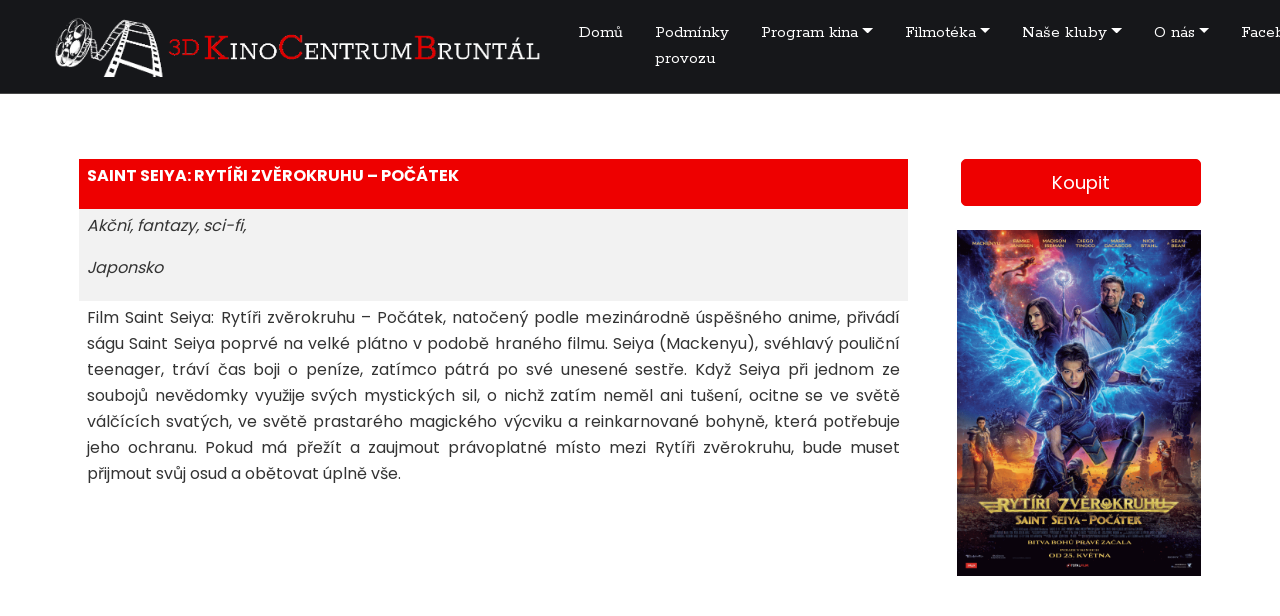

--- FILE ---
content_type: text/html; charset=utf-8
request_url: https://www.kinocentrum.cz/saint-seiya
body_size: 42200
content:

<!DOCTYPE html>
<!--[if lt IE 9]><html class="no-js old-ie" lang="cs-CZ"> <![endif]-->
<!--[if gt IE 8]><!-->
<html class="no-js" lang="cs-CZ">
<!--<![endif]-->
<head>
    <meta charset="utf-8" />
    <title>Film</title>
    <meta name="description" content="" />
    <meta name="keywords" content="" />
    <meta name="robots" content="index,follow" />
    <meta name="author" content="Webmium.com" />
    <meta name="author" content="Webmium.com" />
    <meta name='date' content='20.01.2026 2:02:20'>

    <meta name="viewport" content="width=device-width, initial-scale=1, maximum-scale=1" />

    <link rel="stylesheet" href="https://stackpath.bootstrapcdn.com/bootstrap/4.3.1/css/bootstrap.min.css" integrity="sha384-ggOyR0iXCbMQv3Xipma34MD+dH/1fQ784/j6cY/iJTQUOhcWr7x9JvoRxT2MZw1T" crossorigin="anonymous">
    <link rel="stylesheet" href="https://webmiumtest.blob.core.windows.net/templates/15/assets/css/index.css?v=20250915.1r7003" />

    <link rel="stylesheet" type="text/css" href="/cdn/css/all.min.css?v=1" />

    <script src="https://www.google.com/recaptcha/api.js?render=6LdiWXQcAAAAAEFWM4HU4Y3C2fycvvQagspF9uW-"></script>

    <style>
        .grecaptcha-badge {
            visibility: hidden;
        }
    </style>

            <link rel="stylesheet" href="/CDN/css/client.20250915.1r7003.css?v=20250915.1r7003" />

            <script src="/assets/js/client.js?v=20250915.1r7003"></script>

    <meta name="msvalidate.01" content="CE3492A573541F5A63492751CA1E07C1" />
<meta name="google-site-verification" content="iX9rN61YZ5mIRHkvl907IYm02gU4fnQDRb8vWX2ajT4" />

<link href="https://fonts.googleapis.com/icon?family=Material+Icons" rel="stylesheet">
<style>
@import url('https://fonts.googleapis.com/css2?family=Rokkitt&display=swap');


.homepage-wrapper .header-container { background: rgba(23, 32, 42, 0.87); }

.navbar-light .navbar-nav .nav-item.current .nav-link { font-family: 'Rokkitt', serif; color: #ee0000; font-weight: normal; border-bottom: 1px solid #ee0000; font-size: 17px !important;}
.navbar-light .navbar-nav .nav-link { font-family: 'Rokkitt', serif; border-bottom: 1px solid transparent; -webkit-transition: all .35s ease-in; -o-transition: all .35s ease-in; transition: all .35s ease-in; }
.navbar-light .navbar-nav .nav-link:hover { font-family: 'Rokkitt', serif; color: #ffffff; border-bottom: 1px solid #ee0000; font-size: 17px !important;}
.navbar-light .navbar-nav .nav-link { font-family: 'Rokkitt', serif; color: #ffffff;  font-size: 17px !important;}
.navbar-expand-lg .navbar-nav .dropdown-menu {font-family: 'Rokkitt', serif;}
.navbar-nav .dropdown-item { font-family: 'Rokkitt', serif; width: 250px;}

.wm-l-footer { background-color: #000000 !important; color: #ffffff !important; }

.ctaButton>a { color: #ffffff !important; background-color: #ee0000; border: 1px solid #ee0000; border-radius: 5px; text-decoration : none !important;}
.ctaButton>a:hover { color: #ee0000 !important; background-color: transparent; border: 1px solid #ee0000; border-radius: 5px;  text-decoration : none !important;}

a { color: #ee0000; text-decoration: none; }
a:hover { color: #ee0000; text-decoration: underline; }
.wm-p-simple-text a { color: #ee0000; text-decoration: none; }
.wm-p-simple-text a:hover { color: #ee0000; text-decoration: underline; }

.submit {background: #ee0000 !important; border: 1px solid #ee0000 !important; }
.submit:hover {background: #333333 !important; border: 1px solid #333333 !important; color: #ffffff !important;}

.card .btn.btn-primary, .card .btn-primary:not(:disabled):not(.disabled).active, .card .btn-primary:not(:disabled):not(.disabled):active, .card .show>.btn-primary.dropdown-toggle { background-color: #ee0000; border-color: #ee0000; color: #fff; box-shadow: none; }
.card .btn.btn-primary:hover {background-color: #ffffff; border-color: #ee0000; color: #ee0000; box-shadow: none; }

.card .card-header { background-color: #ee0000; color: #ffffff; }

.linka {border-top: 1px solid #cccccc;}

.reklama {border-top: 1px solid #cccccc; max-height: 200px !important;}

.bruntal {display: block; position: absolute; margin-left: -170px; margin-top: -175px;}
@media screen and (max-width: 599px) { 
.bruntal {margin-left: auto; margin-right: auto;}
.homepage-wrapper .navbar-brand img  {margin-left: 0 !important;}
}

.homepage-wrapper .header-container .content-width-container {
max-width: 1600px; padding-left: 10px;}

.element { background: transparent; width: 170px; border: none;  -webkit-transform: rotate(-360deg); -moz-transform: rotate(-360deg); -ms-transform: rotate(-360deg); -o-transform: rotate(-360deg); transform: rotate(-360deg); =filter: progid:DXImageTransform.Microsoft.BasicImage(rotation=3); }
.element-obal {display: block ; position: absolute;  top: 45px;  left: 0 ; }

.top-section .wm-p-simple-text {
background: rgba(255, 255, 255, 0.31);
}

.cards-section .col-md-3>section,
.cards-section .col-md-3 .pagelet-wrapper,
.cards-section .col-md-3 .pagelet-wrapper-inner,
.cards-section .col-md-3 .card {
height:100%;
}
.cards-section .col-md-3 section.new-proposal {
height:auto;
}

.cards-section .col-md-3 {
    display: -webkit-box;
    display: -ms-flexbox;
    display: flex;
    -webkit-box-orient: vertical;
    -webkit-box-direction: normal;
        -ms-flex-direction: column;
            flex-direction: column;
}

.cards-section .col-md-3 .card-body {
display:-webkit-box;
display:-ms-flexbox;
display:flex;
-webkit-box-orient:vertical;
-webkit-box-direction:normal;
-ms-flex-direction:column;
        flex-direction:column;
}

.cards-section .col-md-3 .card .btn-primary {
    margin-top: auto;
    width: 150px;
    margin-left: auto;
    margin-right: auto;
}


</style>




    <link rel="shortcut icon" href="https://webmiumtest.blob.core.windows.net/users/349/assets/e4b236a340f35900050f7e9633e8cc92/kinobruntal.png" type="image/x-icon">
    <link rel="icon" href="https://webmiumtest.blob.core.windows.net/users/349/assets/e4b236a340f35900050f7e9633e8cc92/kinobruntal.png" type="image/x-icon">

    <!-- Optional JavaScript -->
    <!-- jQuery first, then Popper.js, then Bootstrap JS -->
    <script src="https://ajax.googleapis.com/ajax/libs/jquery/3.3.1/jquery.min.js"></script>
    <script src="https://stackpath.bootstrapcdn.com/bootstrap/4.3.1/js/bootstrap.min.js" integrity="sha384-JjSmVgyd0p3pXB1rRibZUAYoIIy6OrQ6VrjIEaFf/nJGzIxFDsf4x0xIM+B07jRM" crossorigin="anonymous"></script>

</head>
<body class="">



    
<div class="header-container">
    <nav class="navbar navbar-expand-lg navbar-light content-width-container">
<div id='sw-logo' class="wm-l-header" data-sw-pagelet='{"id":"2d9b618a-0ded-4059-9e40-ad9701b34288","type":"Logo","overlays":[{"src":"/blobs/users/3/assets/a47883ed4f22c3ff028378db934c5600/logowebmium.png","left":0,"top":14,"width":182,"height":24,"rotation":0.0,"opacity":1.0}],"heading":"","image":{"src":"https://webmiumtest.blob.core.windows.net/users/19/assets/a0e859f2e0a1d9cf62293790236a82e0/kinobruntal.png"}}'>
    <a class="navbar-brand wm-l-header" href="/">
            <img src="https://webmiumtest.blob.core.windows.net/users/19/assets/a0e859f2e0a1d9cf62293790236a82e0/kinobruntal.png">
        <span>
        </span>
    </a>
</div>        <button class="navbar-toggler" type="button" data-toggle="collapse" data-target="#navbarNavDropdown" aria-controls="navbarNavDropdown" aria-expanded="false" aria-label="Toggle navigation">
            <span class="navbar-toggler-icon"><i class="fal fa-bars"></i></span>
        </button>
        



        <div data-sw-pagelet='{"id":"c6f966c3-5bbf-4dc7-bef4-8b68f4f127b2","type":"NavMenu","lcid":1029,"isSinglePageWeb":false}' class="collapse navbar-collapse" id="navbarNavDropdown">
                    <ul class="navbar-nav ml-auto">

        <li class="nav-item ">
                    <a class="nav-link " href="/domu">Domů</a>

            
        </li>
        <li class="nav-item ">
                    <a class="nav-link " href="/podminky-provozu">Podm&#237;nky provozu</a>

            
        </li>
        <li class="nav-item dropdown ">
                    <a class="nav-link dropdown-toggle" data-toggle="dropdown" href="#">Program kina</a>

                    <ul class="dropdown-menu">
                <span>

        <li class=" ">
                    <a class="dropdown-item" href="/1912--2512">19.12. – 25.12.</a>

            
        </li>
        <li class=" ">
                    <a class="dropdown-item" href="/261--12">26.1. – 1.2.</a>

            
        </li>

            </span>

        </ul>

        </li>
        <li class="nav-item dropdown ">
                    <a class="nav-link dropdown-toggle" data-toggle="dropdown" href="#">Filmot&#233;ka</a>

                    <ul class="dropdown-menu">
                <span>

        <li class=" ">
                    <a class="dropdown-item" href="/mulan">Mulan</a>

            
        </li>
        <li class=" ">
                    <a class="dropdown-item" href="/nikdy-se-nepoustej">Nikdy se nepouštěj</a>

            
        </li>
        <li class=" ">
                    <a class="dropdown-item" href="/agenti-stesti">Agenti štěst&#237;</a>

            
        </li>
        <li class=" ">
                    <a class="dropdown-item" href="/spermageddon">Spermageddon</a>

            
        </li>
        <li class=" ">
                    <a class="dropdown-item" href="/opice">Opice</a>

            
        </li>
        <li class=" ">
                    <a class="dropdown-item" href="/chlad">Chlad</a>

            
        </li>
        <li class=" ">
                    <a class="dropdown-item" href="/captain-america-novy-svet">Captain America: Nov&#253; svět</a>

            
        </li>
        <li class=" ">
                    <a class="dropdown-item" href="/lisak-a-zajda-zachranuji-les">Liš&#225;k a Zajda zachraňuj&#237; les</a>

            
        </li>
        <li class=" ">
                    <a class="dropdown-item" href="/minecraft-film">Minecraft film</a>

            
        </li>
        <li class=" ">
                    <a class="dropdown-item" href="/damska-jizda-25">D&#225;msk&#225; j&#237;zda 25</a>

            
        </li>
        <li class=" ">
                    <a class="dropdown-item" href="/jak-se-nam-to-mohlo-stat">Jak se n&#225;m to mohlo st&#225;t?</a>

            
        </li>
        <li class=" ">
                    <a class="dropdown-item" href="/jako-z-divokych-vajec">Jako z divok&#253;ch vajec</a>

            
        </li>
        <li class=" ">
                    <a class="dropdown-item" href="/v-pasti">V pasti</a>

            
        </li>
        <li class=" ">
                    <a class="dropdown-item" href="/divka-s-jehlici">D&#237;vka s jehlic&#237;</a>

            
        </li>
        <li class=" ">
                    <a class="dropdown-item" href="/eva-bilkova">Eva B&#237;lkov&#225;</a>

            
        </li>
        <li class=" ">
                    <a class="dropdown-item" href="/opravdova-bolest">Opravdov&#225; bolest</a>

            
        </li>
        <li class=" ">
                    <a class="dropdown-item" href="/the-legend-of-lunetic">The Legend Of Lunetic</a>

            
        </li>
        <li class=" ">
                    <a class="dropdown-item" href="/posledni-nadech">Posledn&#237; n&#225;dech</a>

            
        </li>
        <li class=" ">
                    <a class="dropdown-item" href="/racek">Racek</a>

            
        </li>
        <li class=" ">
                    <a class="dropdown-item" href="/andre-rieu-75">Andre Rieu 75</a>

            
        </li>
        <li class=" ">
                    <a class="dropdown-item" href="/more-na-dvore">Moře na dvoře</a>

            
        </li>
        <li class=" ">
                    <a class="dropdown-item" href="/mickey-17">Mickey 17</a>

            
        </li>
        <li class=" ">
                    <a class="dropdown-item" href="/nosferatu">Nosferatu</a>

            
        </li>
        <li class=" ">
                    <a class="dropdown-item" href="/kralove-sumavy">Kr&#225;lov&#233; Šumavy</a>

            
        </li>
        <li class=" ">
                    <a class="dropdown-item" href="/vilem-tell">Vil&#233;m Tell</a>

            
        </li>
        <li class=" ">
                    <a class="dropdown-item" href="/novokain">Novokain</a>

            
        </li>
        <li class=" ">
                    <a class="dropdown-item" href="/na-kordy">Na kordy</a>

            
        </li>
        <li class=" ">
                    <a class="dropdown-item" href="/eos-van-gogh">EOS: Van Gogh</a>

            
        </li>
        <li class=" ">
                    <a class="dropdown-item" href="/working-man">Working Man</a>

            
        </li>
        <li class=" ">
                    <a class="dropdown-item" href="/andrea-bocelli-30-oslava-jubilea">Andrea Bocelli 30: Oslava jubilea</a>

            
        </li>
        <li class=" ">
                    <a class="dropdown-item" href="/hans-zimmer-a-friends">Hans Zimmer a Friends</a>

            
        </li>
        <li class=" ">
                    <a class="dropdown-item" href="/ja-rebelka">J&#225;, Rebelka</a>

            
        </li>
        <li class=" ">
                    <a class="dropdown-item" href="/agent-cunik">Agent Čun&#237;k</a>

            
        </li>
        <li class=" ">
                    <a class="dropdown-item" href="/dobrodruzstvi-panama">Dobrodružstv&#237; Panama</a>

            
        </li>
        <li class=" ">
                    <a class="dropdown-item" href="/brutalista">Brutalista</a>

            
        </li>
        <li class=" ">
                    <a class="dropdown-item" href="/snehurka">Sněhurka</a>

            
        </li>
        <li class=" ">
                    <a class="dropdown-item" href="/mnichov-1972">Mnichov 1972</a>

            
        </li>
        <li class=" ">
                    <a class="dropdown-item" href="/carodejnice-a-lovec">Čarodějnice a lovec</a>

            
        </li>
        <li class=" ">
                    <a class="dropdown-item" href="/bridget-jonesova-laskou-silena">Bridget Jonesov&#225;: L&#225;skou š&#237;len&#225;</a>

            
        </li>
        <li class=" ">
                    <a class="dropdown-item" href="/ticha-posta">Tich&#225; pošta</a>

            
        </li>
        <li class=" ">
                    <a class="dropdown-item" href="/valentyn-bridget-jones">Valent&#253;n Bridget Jones</a>

            
        </li>
        <li class=" ">
                    <a class="dropdown-item" href="/holka-od-vedle">Holka od vedle</a>

            
        </li>
        <li class=" ">
                    <a class="dropdown-item" href="/za-oponou-velehor">Za oponou velehor</a>

            
        </li>
        <li class=" ">
                    <a class="dropdown-item" href="/mufasa-lvi-kral">Mufasa: Lv&#237; kr&#225;l</a>

            
        </li>
        <li class=" ">
                    <a class="dropdown-item" href="/katak-odvazna-velryba">Katak: Odv&#225;žn&#225; velryba</a>

            
        </li>
        <li class=" ">
                    <a class="dropdown-item" href="/opera-">Opera !</a>

            
        </li>
        <li class=" ">
                    <a class="dropdown-item" href="/tady-vary---navzdy-s-vami">TADY VARY - Navždy s v&#225;mi</a>

            
        </li>
        <li class=" ">
                    <a class="dropdown-item" href="/saint-exupery">Saint-exup&#233;ry</a>

            
        </li>
        <li class=" ">
                    <a class="dropdown-item" href="/od-marca-do-maja">Od marca do m&#225;ja</a>

            
        </li>
        <li class=" ">
                    <a class="dropdown-item" href="/cermak">Čerm&#225;k</a>

            
        </li>
        <li class=" ">
                    <a class="dropdown-item" href="/bez-trenek">Bez trenek</a>

            
        </li>
        <li class=" ">
                    <a class="dropdown-item" href="/emmanuelle">Emmanuelle</a>

            
        </li>
        <li class=" ">
                    <a class="dropdown-item" href="/mlada-srdce">Mlad&#225; srdce</a>

            
        </li>
        <li class=" ">
                    <a class="dropdown-item" href="/vanocni-pasmo-zivot-neni-krasny">V&#225;nočn&#237; p&#225;smo život nen&#237; kr&#225;sn&#253;</a>

            
        </li>
        <li class=" ">
                    <a class="dropdown-item" href="/dogman">Dogman</a>

            
        </li>
        <li class=" ">
                    <a class="dropdown-item" href="/kayara-a-tajemne-mesto-inku">Kayara a tajemn&#233; město Inků</a>

            
        </li>
        <li class=" ">
                    <a class="dropdown-item" href="/jen-my-dva">Jen my dva</a>

            
        </li>
        <li class=" ">
                    <a class="dropdown-item" href="/hokus-pokus-diplodokus">Hokus Pokus Diplodokus</a>

            
        </li>
        <li class=" ">
                    <a class="dropdown-item" href="/vlci-muz">Vlč&#237; muž</a>

            
        </li>
        <li class=" ">
                    <a class="dropdown-item" href="/woodwalkers-caragova-promena">Woodwalkers Caragova proměna</a>

            
        </li>
        <li class=" ">
                    <a class="dropdown-item" href="/ja-a-muj-terapeut">J&#225; a můj terapeut</a>

            
        </li>
        <li class=" ">
                    <a class="dropdown-item" href="/spolecnik">Společn&#237;k</a>

            
        </li>
        <li class=" ">
                    <a class="dropdown-item" href="/paddington-v-dzungli">Paddington v džungli</a>

            
        </li>
        <li class=" ">
                    <a class="dropdown-item" href="/na-plech">Na plech</a>

            
        </li>
        <li class=" ">
                    <a class="dropdown-item" href="/nikdo-me-nema-rad">Nikdo mě nem&#225; r&#225;d</a>

            
        </li>
        <li class=" ">
                    <a class="dropdown-item" href="/zlatovlaska">Zlatovl&#225;ska</a>

            
        </li>
        <li class=" ">
                    <a class="dropdown-item" href="/babygirl">Babygirl</a>

            
        </li>
        <li class=" ">
                    <a class="dropdown-item" href="/alibi-na-klic-den-d">Alibi na kl&#237;č Den D</a>

            
        </li>
        <li class=" ">
                    <a class="dropdown-item" href="/srdce-dubu">Srdce dubu</a>

            
        </li>
        <li class=" ">
                    <a class="dropdown-item" href="/maria">Maria</a>

            
        </li>
        <li class=" ">
                    <a class="dropdown-item" href="/nesmirny">Nesm&#237;rn&#253;</a>

            
        </li>
        <li class=" ">
                    <a class="dropdown-item" href="/dozorkyne">Dozorkyně</a>

            
        </li>
        <li class=" ">
                    <a class="dropdown-item" href="/andy-warhol-americky-sen">Andy Warhol Americk&#253; sen</a>

            
        </li>
        <li class=" ">
                    <a class="dropdown-item" href="/sla-jsem-si-zabehat">Šla jsem si zaběhat</a>

            
        </li>
        <li class=" ">
                    <a class="dropdown-item" href="/vysvetleni-vseho">Vysvětlen&#237; všeho</a>

            
        </li>
        <li class=" ">
                    <a class="dropdown-item" href="/pachova-stopa">Pachov&#225; stopa</a>

            
        </li>
        <li class=" ">
                    <a class="dropdown-item" href="/kocici-odysea">Kočič&#237; Odysea</a>

            
        </li>
        <li class=" ">
                    <a class="dropdown-item" href="/vikend-v-taipei">V&#237;kend v Taipei</a>

            
        </li>
        <li class=" ">
                    <a class="dropdown-item" href="/aznavour">Aznavour</a>

            
        </li>
        <li class=" ">
                    <a class="dropdown-item" href="/bob-dylan-uplne-neznamy">Bob Dylan: &#218;plně nezn&#225;m&#253;</a>

            
        </li>
        <li class=" ">
                    <a class="dropdown-item" href="/bob-a-bobek-ve-filmu">Bob a Bobek ve filmu</a>

            
        </li>
        <li class=" ">
                    <a class="dropdown-item" href="/carodejka">Čarodějka</a>

            
        </li>
        <li class=" ">
                    <a class="dropdown-item" href="/tady-vary---parthenope">TADY VARY - PARTHENOPE</a>

            
        </li>
        <li class=" ">
                    <a class="dropdown-item" href="/tady-vary-ta-druha">TADY VARY TA DRUH&#193;</a>

            
        </li>
        <li class=" ">
                    <a class="dropdown-item" href="/jezek-sonic-3">Ježek Sonic 3</a>

            
        </li>
        <li class=" ">
                    <a class="dropdown-item" href="/better-man">Better man</a>

            
        </li>
        <li class=" ">
                    <a class="dropdown-item" href="/dobrodruzstvi-panama1">Dobrodružstv&#237; Panama</a>

            
        </li>
        <li class=" ">
                    <a class="dropdown-item" href="/konklave">Konkl&#225;ve</a>

            
        </li>
        <li class=" ">
                    <a class="dropdown-item" href="/zviratka-a-vanoce">Zv&#237;ř&#225;tka a V&#225;noce</a>

            
        </li>
        <li class=" ">
                    <a class="dropdown-item" href="/v-dobrem-i-zlem">V dobr&#233;m i zl&#233;m</a>

            
        </li>
        <li class=" ">
                    <a class="dropdown-item" href="/nadhera-zivota">N&#225;dhera života</a>

            
        </li>
        <li class=" ">
                    <a class="dropdown-item" href="/birthday-girl">Birthday girl</a>

            
        </li>
        <li class=" ">
                    <a class="dropdown-item" href="/pav">P&#225;v</a>

            
        </li>
        <li class=" ">
                    <a class="dropdown-item" href="/mikulas-v-kine">Mikul&#225;š v kině</a>

            
        </li>
        <li class=" ">
                    <a class="dropdown-item" href="/leto-s-evzenem">L&#233;to s Evženem</a>

            
        </li>
        <li class=" ">
                    <a class="dropdown-item" href="/duse-prokletych">Duše proklet&#253;ch</a>

            
        </li>
        <li class=" ">
                    <a class="dropdown-item" href="/amerikanka">Amerik&#225;nka</a>

            
        </li>
        <li class=" ">
                    <a class="dropdown-item" href="/lovec-kraven">Lovec Kraven</a>

            
        </li>
        <li class=" ">
                    <a class="dropdown-item" href="/joker-folie-a-deux">JOKER: FOLIE &#193; DEUX</a>

            
        </li>
        <li class=" ">
                    <a class="dropdown-item" href="/red-one">RED ONE</a>

            
        </li>
        <li class=" ">
                    <a class="dropdown-item" href="/carodej-kajtek">Čaroděj Kajtek</a>

            
        </li>
        <li class=" ">
                    <a class="dropdown-item" href="/vedlejsi-pokoj">Vedlejš&#237; pokoj</a>

            
        </li>
        <li class=" ">
                    <a class="dropdown-item" href="/janzurka">Janžurka</a>

            
        </li>
        <li class=" ">
                    <a class="dropdown-item" href="/kamaradi-z-papuchalkovy-skaly">Kamar&#225;di z papuchalkovy sk&#225;ly</a>

            
        </li>
        <li class=" ">
                    <a class="dropdown-item" href="/medvidek-panda-v-africe">Medv&#237;dek panda v Africe</a>

            
        </li>
        <li class=" ">
                    <a class="dropdown-item" href="/az-na-veky">Až na věky</a>

            
        </li>
        <li class=" ">
                    <a class="dropdown-item" href="/bambi-pribeh-zivota-z-lesu">Bambi: Př&#237;běh života z lesů</a>

            
        </li>
        <li class=" ">
                    <a class="dropdown-item" href="/buffalo-kids">Buffalo Kids</a>

            
        </li>
        <li class=" ">
                    <a class="dropdown-item" href="/heretik">Heretik</a>

            
        </li>
        <li class=" ">
                    <a class="dropdown-item" href="/sobik-niko-cesta-za-polarni-zari">Sob&#237;k Niko: Cesta za pol&#225;rn&#237; z&#225;ř&#237;</a>

            
        </li>
        <li class=" ">
                    <a class="dropdown-item" href="/substance">Substance</a>

            
        </li>
        <li class=" ">
                    <a class="dropdown-item" href="/velky-pan">Velk&#253; p&#225;n</a>

            
        </li>
        <li class=" ">
                    <a class="dropdown-item" href="/picasso---rebel-z-parize">Picasso - rebel z Pař&#237;že</a>

            
        </li>
        <li class=" ">
                    <a class="dropdown-item" href="/zena-z">Žena z...</a>

            
        </li>
        <li class=" ">
                    <a class="dropdown-item" href="/neberte-nam-hriste">Neberte n&#225;m hřiště</a>

            
        </li>
        <li class=" ">
                    <a class="dropdown-item" href="/looney-tunes-zvykackova-pohroma">Looney tunes: Žv&#253;kačkov&#225; pohroma</a>

            
        </li>
        <li class=" ">
                    <a class="dropdown-item" href="/pysna-princezna">Pyšn&#225; princezna</a>

            
        </li>
        <li class=" ">
                    <a class="dropdown-item" href="/vandraci-na-ostrove-lidojedu">Vandr&#225;ci na ostrově lidojedů</a>

            
        </li>
        <li class=" ">
                    <a class="dropdown-item" href="/after-party">After party</a>

            
        </li>
        <li class=" ">
                    <a class="dropdown-item" href="/odvazna-vaiana-2">Odv&#225;žn&#225; Vaiana 2</a>

            
        </li>
        <li class=" ">
                    <a class="dropdown-item" href="/konec-sveta">Konec světa</a>

            
        </li>
        <li class=" ">
                    <a class="dropdown-item" href="/javari">Javari</a>

            
        </li>
        <li class=" ">
                    <a class="dropdown-item" href="/tajemstvi-smrti">Tajemstv&#237; smrti</a>

            
        </li>
        <li class=" ">
                    <a class="dropdown-item" href="/aneta">Aneta</a>

            
        </li>
        <li class=" ">
                    <a class="dropdown-item" href="/gladiator-ii">Gladi&#225;tor II</a>

            
        </li>
        <li class=" ">
                    <a class="dropdown-item" href="/rozzum">Rozzum</a>

            
        </li>
        <li class=" ">
                    <a class="dropdown-item" href="/rok-vdovy">Rok vdovy</a>

            
        </li>
        <li class=" ">
                    <a class="dropdown-item" href="/rok-vdovy-akce">Rok vdovy AKCE</a>

            
        </li>
        <li class=" ">
                    <a class="dropdown-item" href="/radost-na-dosah">Radost na dosah</a>

            
        </li>
        <li class=" ">
                    <a class="dropdown-item" href="/longlegs">Longlegs</a>

            
        </li>
        <li class=" ">
                    <a class="dropdown-item" href="/elli">Elli</a>

            
        </li>
        <li class=" ">
                    <a class="dropdown-item" href="/andre-rieu-gold-and-silver">Andre Rieu Gold and Silver</a>

            
        </li>
        <li class=" ">
                    <a class="dropdown-item" href="/princezna-mononoke">Princezna Mononoke</a>

            
        </li>
        <li class=" ">
                    <a class="dropdown-item" href="/megalopolis">Megalopolis</a>

            
        </li>
        <li class=" ">
                    <a class="dropdown-item" href="/goebbels">Goebbels</a>

            
        </li>
        <li class=" ">
                    <a class="dropdown-item" href="/hypnoza">Hypnoza</a>

            
        </li>
        <li class=" ">
                    <a class="dropdown-item" href="/lee-fotografka">Lee: fotografka</a>

            
        </li>
        <li class=" ">
                    <a class="dropdown-item" href="/zivot-k-sezrani">Život k sežr&#225;n&#237;</a>

            
        </li>
        <li class=" ">
                    <a class="dropdown-item" href="/jeste-nejsem-kym-chci-byt">Ještě nejsem, k&#253;m chci b&#253;t</a>

            
        </li>
        <li class=" ">
                    <a class="dropdown-item" href="/andre-rieu">Andre Rieu</a>

            
        </li>
        <li class=" ">
                    <a class="dropdown-item" href="/influencerky">Influencerky</a>

            
        </li>
        <li class=" ">
                    <a class="dropdown-item" href="/svetylka">Svět&#253;lka</a>

            
        </li>
        <li class=" ">
                    <a class="dropdown-item" href="/transformers-jedna">Transformers Jedna</a>

            
        </li>
        <li class=" ">
                    <a class="dropdown-item" href="/kdyz-se-svetlo-zlomi">Když se světlo zlom&#237;</a>

            
        </li>
        <li class=" ">
                    <a class="dropdown-item" href="/jiny-clovek">Jin&#253; člověk</a>

            
        </li>
        <li class=" ">
                    <a class="dropdown-item" href="/usmev-2">&#218;směv 2</a>

            
        </li>
        <li class=" ">
                    <a class="dropdown-item" href="/vyjimecny-stav">Vyj&#237;mečn&#253; stav</a>

            
        </li>
        <li class=" ">
                    <a class="dropdown-item" href="/kos">Kos</a>

            
        </li>
        <li class=" ">
                    <a class="dropdown-item" href="/neprivolavej-nic-zleho">Nepřivol&#225;vej nic zl&#233;ho</a>

            
        </li>
        <li class=" ">
                    <a class="dropdown-item" href="/poklad">Poklad</a>

            
        </li>
        <li class=" ">
                    <a class="dropdown-item" href="/disney-princezny">Disney princezny</a>

            
        </li>
        <li class=" ">
                    <a class="dropdown-item" href="/venom-posledni-tanec">Venom: posledn&#237; tanec</a>

            
        </li>
        <li class=" ">
                    <a class="dropdown-item" href="/pan-prstenu-valka-rohiru">P&#225;n prstenů: v&#225;lka rohirů</a>

            
        </li>
        <li class=" ">
                    <a class="dropdown-item" href="/marysa">Maryša</a>

            
        </li>
        <li class=" ">
                    <a class="dropdown-item" href="/tiche-znameni">Tich&#233; znamen&#237;</a>

            
        </li>
        <li class=" ">
                    <a class="dropdown-item" href="/kocky-v-muzeu">Kočky v muzeu</a>

            
        </li>
        <li class=" ">
                    <a class="dropdown-item" href="/mile-laskavosti">Mil&#233; laskavosti</a>

            
        </li>
        <li class=" ">
                    <a class="dropdown-item" href="/fakju-princezny">Fakjů princezny</a>

            
        </li>
        <li class=" ">
                    <a class="dropdown-item" href="/cesta-za-legendou">Cesta za legendou</a>

            
        </li>
        <li class=" ">
                    <a class="dropdown-item" href="/vrana">Vr&#225;na</a>

            
        </li>
        <li class=" ">
                    <a class="dropdown-item" href="/muj-kamarad-tucnak">Můj kamar&#225;d tučň&#225;k</a>

            
        </li>
        <li class=" ">
                    <a class="dropdown-item" href="/hello-welcome">Hello Welcome</a>

            
        </li>
        <li class=" ">
                    <a class="dropdown-item" href="/tady-vary---anora">TADY VARY - ANORA</a>

            
        </li>
        <li class=" ">
                    <a class="dropdown-item" href="/tady-vary---bokovka">TADY VARY - BOKOVKA</a>

            
        </li>
        <li class=" ">
                    <a class="dropdown-item" href="/vincent-musi-zemrit">Vincent mus&#237; zemř&#237;t</a>

            
        </li>
        <li class=" ">
                    <a class="dropdown-item" href="/anora">Anora</a>

            
        </li>
        <li class=" ">
                    <a class="dropdown-item" href="/tady-vary---emilia-perez">TADY VARY - Emilia Perez</a>

            
        </li>
        <li class=" ">
                    <a class="dropdown-item" href="/tady-vary---jaro">Tady Vary - Jaro</a>

            
        </li>
        <li class=" ">
                    <a class="dropdown-item" href="/ozi">Ozi</a>

            
        </li>
        <li class=" ">
                    <a class="dropdown-item" href="/beetlejuice-beetlejuice">Beetlejuice Beetlejuice</a>

            
        </li>
        <li class=" ">
                    <a class="dropdown-item" href="/tatami">Tatami</a>

            
        </li>
        <li class=" ">
                    <a class="dropdown-item" href="/vetrelec-romulus">Vetřelec Romulus</a>

            
        </li>
        <li class=" ">
                    <a class="dropdown-item" href="/borderlands">Borderlands</a>

            
        </li>
        <li class=" ">
                    <a class="dropdown-item" href="/sabaton--the-tour-to-end-all-tours">Sabaton – The Tour To End All Tours</a>

            
        </li>
        <li class=" ">
                    <a class="dropdown-item" href="/10-zivotu">10 životů</a>

            
        </li>
        <li class=" ">
                    <a class="dropdown-item" href="/nami-to-konci">N&#225;mi to konč&#237;</a>

            
        </li>
        <li class=" ">
                    <a class="dropdown-item" href="/kolbaba-blizky-vychod">KOLBABA, BL&#205;ZK&#221; V&#221;CHOD</a>

            
        </li>
        <li class=" ">
                    <a class="dropdown-item" href="/harold">Harold</a>

            
        </li>
        <li class=" ">
                    <a class="dropdown-item" href="/nedelej-vlny">Nedělej vlny</a>

            
        </li>
        <li class=" ">
                    <a class="dropdown-item" href="/pso">PSO</a>

            
        </li>
        <li class=" ">
                    <a class="dropdown-item" href="/blue-lock">Blue lock</a>

            
        </li>
        <li class=" ">
                    <a class="dropdown-item" href="/maly-velky-pes">Mal&#253; velk&#253; pes</a>

            
        </li>
        <li class=" ">
                    <a class="dropdown-item" href="/rodinny-poklad">Rodinn&#253; poklad</a>

            
        </li>
        <li class=" ">
                    <a class="dropdown-item" href="/mord">Mord</a>

            
        </li>
        <li class=" ">
                    <a class="dropdown-item" href="/miki">Miki</a>

            
        </li>
        <li class=" ">
                    <a class="dropdown-item" href="/tata">Tata</a>

            
        </li>
        <li class=" ">
                    <a class="dropdown-item" href="/moje-kouzelna-rodinka">Moje kouzeln&#225; rodinka</a>

            
        </li>
        <li class=" ">
                    <a class="dropdown-item" href="/the-apprentice">The apprentice</a>

            
        </li>
        <li class=" ">
                    <a class="dropdown-item" href="/pes-baskervillsky">Pes baskervillsk&#253;</a>

            
        </li>
        <li class=" ">
                    <a class="dropdown-item" href="/past">Past</a>

            
        </li>
        <li class=" ">
                    <a class="dropdown-item" href="/vlny">Vlny</a>

            
        </li>
        <li class=" ">
                    <a class="dropdown-item" href="/prvni-znameni">Prvn&#237; znamen&#237;</a>

            
        </li>
        <li class=" ">
                    <a class="dropdown-item" href="/lesni-vrah">Lesn&#237; vrah</a>

            
        </li>
        <li class=" ">
                    <a class="dropdown-item" href="/stary-dub">Star&#253; dub</a>

            
        </li>
        <li class=" ">
                    <a class="dropdown-item" href="/deadpool-a-wolverine">Deadpool a Wolverine</a>

            
        </li>
        <li class=" ">
                    <a class="dropdown-item" href="/twisters">Twisters</a>

            
        </li>
        <li class=" ">
                    <a class="dropdown-item" href="/navsteva-u-anicky">N&#225;vštěva u Aničky</a>

            
        </li>
        <li class=" ">
                    <a class="dropdown-item" href="/pribeh-o-princezne-kaguje">Př&#237;běh o princezně Kaguje</a>

            
        </li>
        <li class=" ">
                    <a class="dropdown-item" href="/saint-omer">Saint Omer</a>

            
        </li>
        <li class=" ">
                    <a class="dropdown-item" href="/zatracena-krvava-laska">Zatracen&#225; krvav&#225; l&#225;ska</a>

            
        </li>
        <li class=" ">
                    <a class="dropdown-item" href="/ja-padouch-4">J&#225; padouch 4</a>

            
        </li>
        <li class=" ">
                    <a class="dropdown-item" href="/ghost">Ghost</a>

            
        </li>
        <li class=" ">
                    <a class="dropdown-item" href="/horizont">Horizont</a>

            
        </li>
        <li class=" ">
                    <a class="dropdown-item" href="/hrabe-monte-christo">Hrabě Monte Christo</a>

            
        </li>
        <li class=" ">
                    <a class="dropdown-item" href="/zahradnikuv-rok">Zahradn&#237;kův rok</a>

            
        </li>
        <li class=" ">
                    <a class="dropdown-item" href="/maxxxine">Maxxxine</a>

            
        </li>
        <li class=" ">
                    <a class="dropdown-item" href="/tiche-misto-prvni-den">Tich&#233; m&#237;sto Prvn&#237; den</a>

            
        </li>
        <li class=" ">
                    <a class="dropdown-item" href="/az-na-konec-sveta">Až na konec světa</a>

            
        </li>
        <li class=" ">
                    <a class="dropdown-item" href="/zavod-o-slavu">Z&#225;vod o sl&#225;vu</a>

            
        </li>
        <li class=" ">
                    <a class="dropdown-item" href="/zapisnik-alkoholicky">Z&#225;pisn&#237;k alkoholičky</a>

            
        </li>
        <li class=" ">
                    <a class="dropdown-item" href="/laska-na-zakazku">L&#225;ska na zak&#225;zku</a>

            
        </li>
        <li class=" ">
                    <a class="dropdown-item" href="/zveda-se-vitr">Zved&#225; se v&#237;tr</a>

            
        </li>
        <li class=" ">
                    <a class="dropdown-item" href="/ve-jmenu-cti">Ve jm&#233;nu cti</a>

            
        </li>
        <li class=" ">
                    <a class="dropdown-item" href="/hrdi-lvi">Hrd&#237; lvi</a>

            
        </li>
        <li class=" ">
                    <a class="dropdown-item" href="/vsichni-lidi-budou-bratri">Všichni lidi budou bratři</a>

            
        </li>
        <li class=" ">
                    <a class="dropdown-item" href="/v-hlave-2">V hlavě 2</a>

            
        </li>
        <li class=" ">
                    <a class="dropdown-item" href="/mame-prachy">M&#225;me prachy</a>

            
        </li>
        <li class=" ">
                    <a class="dropdown-item" href="/rychle-a-nemozne">Rychle a nemožně</a>

            
        </li>
        <li class=" ">
                    <a class="dropdown-item" href="/vezmi-me-na-mesic">Vezmi mě na měs&#237;c</a>

            
        </li>
        <li class=" ">
                    <a class="dropdown-item" href="/haikyu-the-dumpster-battle">Haikyu!! The Dumpster battle</a>

            
        </li>
        <li class=" ">
                    <a class="dropdown-item" href="/darek-od-freyi">D&#225;rek od Freyi</a>

            
        </li>
        <li class=" ">
                    <a class="dropdown-item" href="/povaha-lasky">Povaha l&#225;sky</a>

            
        </li>
        <li class=" ">
                    <a class="dropdown-item" href="/jen-reka-tece">Jen řeka teče</a>

            
        </li>
        <li class=" ">
                    <a class="dropdown-item" href="/mizerove">Mizerov&#233;</a>

            
        </li>
        <li class=" ">
                    <a class="dropdown-item" href="/motorkari">Motork&#225;ři</a>

            
        </li>
        <li class=" ">
                    <a class="dropdown-item" href="/lassie">Lassie</a>

            
        </li>
        <li class=" ">
                    <a class="dropdown-item" href="/perugino">Perugino</a>

            
        </li>
        <li class=" ">
                    <a class="dropdown-item" href="/strazci">Str&#225;žci</a>

            
        </li>
        <li class=" ">
                    <a class="dropdown-item" href="/nesmrtelni">Nesmrteln&#237;</a>

            
        </li>
        <li class=" ">
                    <a class="dropdown-item" href="/jeden-zivot">Jeden život</a>

            
        </li>
        <li class=" ">
                    <a class="dropdown-item" href="/princezna-na-hrasku">Princezna na hr&#225;šku</a>

            
        </li>
        <li class=" ">
                    <a class="dropdown-item" href="/furiosa">Furiosa</a>

            
        </li>
        <li class=" ">
                    <a class="dropdown-item" href="/imaginarni-pratele">Imagin&#225;rn&#237; př&#225;tel&#233;</a>

            
        </li>
        <li class=" ">
                    <a class="dropdown-item" href="/havet">Havěť</a>

            
        </li>
        <li class=" ">
                    <a class="dropdown-item" href="/eos-hopper">EOS: Hopper</a>

            
        </li>
        <li class=" ">
                    <a class="dropdown-item" href="/nocni-klid">Nočn&#237; klid</a>

            
        </li>
        <li class=" ">
                    <a class="dropdown-item" href="/priscilla">Priscilla</a>

            
        </li>
        <li class=" ">
                    <a class="dropdown-item" href="/ten-co-slavi-kazdy-den">Ten co slav&#237; každ&#253; den</a>

            
        </li>
        <li class=" ">
                    <a class="dropdown-item" href="/spolecne-sami">Společně sami</a>

            
        </li>
        <li class=" ">
                    <a class="dropdown-item" href="/sepot-srdce">Šepot srdce</a>

            
        </li>
        <li class=" ">
                    <a class="dropdown-item" href="/deti-tech-druhych">Děti těch druh&#253;ch</a>

            
        </li>
        <li class=" ">
                    <a class="dropdown-item" href="/back-to-black">Back to Black</a>

            
        </li>
        <li class=" ">
                    <a class="dropdown-item" href="/cizinci">Cizinci</a>

            
        </li>
        <li class=" ">
                    <a class="dropdown-item" href="/fantasticka-parta">Fantastick&#225; parta</a>

            
        </li>
        <li class=" ">
                    <a class="dropdown-item" href="/chimera">Chim&#233;ra</a>

            
        </li>
        <li class=" ">
                    <a class="dropdown-item" href="/denik-fararky">Den&#237;k far&#225;řky</a>

            
        </li>
        <li class=" ">
                    <a class="dropdown-item" href="/pribehy-obycejneho-uzdraveni">Př&#237;běhy obyčejn&#233;ho uzdraven&#237;</a>

            
        </li>
        <li class=" ">
                    <a class="dropdown-item" href="/garfield-ve-filmu">Garfield ve filmu</a>

            
        </li>
        <li class=" ">
                    <a class="dropdown-item" href="/jedna-noc">Jedna noc</a>

            
        </li>
        <li class=" ">
                    <a class="dropdown-item" href="/tarot">Tarot</a>

            
        </li>
        <li class=" ">
                    <a class="dropdown-item" href="/kralovstvi-planeta-opic">Kr&#225;lovstv&#237; Planeta Opic</a>

            
        </li>
        <li class=" ">
                    <a class="dropdown-item" href="/zakazana-touha">Zak&#225;zan&#225; touha</a>

            
        </li>
        <li class=" ">
                    <a class="dropdown-item" href="/sloni-muz">Slon&#237; muž</a>

            
        </li>
        <li class=" ">
                    <a class="dropdown-item" href="/kaskader">Kaskad&#233;r</a>

            
        </li>
        <li class=" ">
                    <a class="dropdown-item" href="/django">Django</a>

            
        </li>
        <li class=" ">
                    <a class="dropdown-item" href="/recept-na-stesti">Recept na štěst&#237;</a>

            
        </li>
        <li class=" ">
                    <a class="dropdown-item" href="/volani-antarktidy">Vol&#225;n&#237; Antarktidy</a>

            
        </li>
        <li class=" ">
                    <a class="dropdown-item" href="/maria-montessori">Maria Montessori</a>

            
        </li>
        <li class=" ">
                    <a class="dropdown-item" href="/minisalon-1984">MINISALON 1984</a>

            
        </li>
        <li class=" ">
                    <a class="dropdown-item" href="/nezlomni">Nezlomn&#237;</a>

            
        </li>
        <li class=" ">
                    <a class="dropdown-item" href="/club-zero">Club Zero</a>

            
        </li>
        <li class=" ">
                    <a class="dropdown-item" href="/rivalove">Rivalov&#233;</a>

            
        </li>
        <li class=" ">
                    <a class="dropdown-item" href="/tady-havel">Tady Havel</a>

            
        </li>
        <li class=" ">
                    <a class="dropdown-item" href="/obcanska-valka">Občansk&#225; v&#225;lka</a>

            
        </li>
        <li class=" ">
                    <a class="dropdown-item" href="/damska-jizda-s-modni-prehlidkou">D&#225;msk&#225; j&#237;zda s m&#243;dn&#237; přehl&#237;dkou</a>

            
        </li>
        <li class=" ">
                    <a class="dropdown-item" href="/prazdniny-s-brouckem">Pr&#225;zdniny s broučkem</a>

            
        </li>
        <li class=" ">
                    <a class="dropdown-item" href="/ctyri-mali-dospeli">Čtyři mal&#237; dospěl&#237;</a>

            
        </li>
        <li class=" ">
                    <a class="dropdown-item" href="/bob-marley">Bob Marley</a>

            
        </li>
        <li class=" ">
                    <a class="dropdown-item" href="/abigail">Abigail</a>

            
        </li>
        <li class=" ">
                    <a class="dropdown-item" href="/boy-kills-world">Boy kills world</a>

            
        </li>
        <li class=" ">
                    <a class="dropdown-item" href="/krotitele-duchu-rise-ledu">Krotitel&#233; duchů Ř&#237;še ledu</a>

            
        </li>
        <li class=" ">
                    <a class="dropdown-item" href="/opici-muz">Opič&#237; muž</a>

            
        </li>
        <li class=" ">
                    <a class="dropdown-item" href="/smrst">Smršť</a>

            
        </li>
        <li class=" ">
                    <a class="dropdown-item" href="/papezuv-zakon">Papežův z&#225;kon</a>

            
        </li>
        <li class=" ">
                    <a class="dropdown-item" href="/malby-modernich-zahrad">Malby modern&#237;ch zahrad</a>

            
        </li>
        <li class=" ">
                    <a class="dropdown-item" href="/jak-zachranit-draka">Jak zachr&#225;nit draka</a>

            
        </li>
        <li class=" ">
                    <a class="dropdown-item" href="/elegance-molekuly">Elegance molekuly</a>

            
        </li>
        <li class=" ">
                    <a class="dropdown-item" href="/expedicni-kamera-2024">Expedičn&#237; kamera 2024</a>

            
        </li>
        <li class=" ">
                    <a class="dropdown-item" href="/domaci-prisery">Dom&#225;c&#237; př&#237;šery</a>

            
        </li>
        <li class=" ">
                    <a class="dropdown-item" href="/silena-indie">Š&#237;len&#225; Indie</a>

            
        </li>
        <li class=" ">
                    <a class="dropdown-item" href="/porco-rosso">Porco Rosso</a>

            
        </li>
        <li class=" ">
                    <a class="dropdown-item" href="/gump-2">Gump 2</a>

            
        </li>
        <li class=" ">
                    <a class="dropdown-item" href="/ctyri-sestry">Čtyři sestry</a>

            
        </li>
        <li class=" ">
                    <a class="dropdown-item" href="/neposkvrnena">Neposkvrněn&#225;</a>

            
        </li>
        <li class=" ">
                    <a class="dropdown-item" href="/fentazy">Fentazy</a>

            
        </li>
        <li class=" ">
                    <a class="dropdown-item" href="/panenky-na-uteku">Panenky na &#250;těku</a>

            
        </li>
        <li class=" ">
                    <a class="dropdown-item" href="/hurvinkova-nebesicka">Hurv&#237;nkova nebes&#237;čka</a>

            
        </li>
        <li class=" ">
                    <a class="dropdown-item" href="/koule">Koule</a>

            
        </li>
        <li class=" ">
                    <a class="dropdown-item" href="/ella-a-cerny-jaguar">Ella a čern&#253; jagu&#225;r</a>

            
        </li>
        <li class=" ">
                    <a class="dropdown-item" href="/sladky-zivot">Sladk&#253; život</a>

            
        </li>
        <li class=" ">
                    <a class="dropdown-item" href="/g-soukalova">G Soukalov&#225;</a>

            
        </li>
        <li class=" ">
                    <a class="dropdown-item" href="/demon-slayer-hashira">Demon Slayer Hashira</a>

            
        </li>
        <li class=" ">
                    <a class="dropdown-item" href="/godzila-x-kong">Godzila x Kong</a>

            
        </li>
        <li class=" ">
                    <a class="dropdown-item" href="/dokonale-dny">Dokonal&#233; dny</a>

            
        </li>
        <li class=" ">
                    <a class="dropdown-item" href="/neviditelne-zlo">Neviditeln&#233; zlo</a>

            
        </li>
        <li class=" ">
                    <a class="dropdown-item" href="/zimni-prazdniny">Zimn&#237; pr&#225;zdniny</a>

            
        </li>
        <li class=" ">
                    <a class="dropdown-item" href="/sucho">Sucho</a>

            
        </li>
        <li class=" ">
                    <a class="dropdown-item" href="/hlasy-mrtvych">Hlasy mrtv&#253;ch</a>

            
        </li>
        <li class=" ">
                    <a class="dropdown-item" href="/kung-fu-panda-4">Kung Fu Panda 4</a>

            
        </li>
        <li class=" ">
                    <a class="dropdown-item" href="/tezky-rok">Těžk&#253; rok</a>

            
        </li>
        <li class=" ">
                    <a class="dropdown-item" href="/max-a-maja">Max a M&#225;ja</a>

            
        </li>
        <li class=" ">
                    <a class="dropdown-item" href="/panenky-na-uteku1">Panenky na &#250;těku</a>

            
        </li>
        <li class=" ">
                    <a class="dropdown-item" href="/valka-policajtu">V&#225;lka policajtů</a>

            
        </li>
        <li class=" ">
                    <a class="dropdown-item" href="/tani">T&#225;n&#237;</a>

            
        </li>
        <li class=" ">
                    <a class="dropdown-item" href="/pisne-zeme">P&#237;sně země</a>

            
        </li>
        <li class=" ">
                    <a class="dropdown-item" href="/protivny-sprosty-holky">Protivn&#253; sprost&#253; holky</a>

            
        </li>
        <li class=" ">
                    <a class="dropdown-item" href="/pribehy-ze-zememori">Př&#237;běhy ze Zeměmoř&#237;</a>

            
        </li>
        <li class=" ">
                    <a class="dropdown-item" href="/matka-v-trapu">Matka v trapu</a>

            
        </li>
        <li class=" ">
                    <a class="dropdown-item" href="/pianista">Pianista</a>

            
        </li>
        <li class=" ">
                    <a class="dropdown-item" href="/zona-zajmu">Z&#243;na z&#225;jmu</a>

            
        </li>
        <li class=" ">
                    <a class="dropdown-item" href="/iron-claw">Iron Claw</a>

            
        </li>
        <li class=" ">
                    <a class="dropdown-item" href="/mamacruz">Mamacruz</a>

            
        </li>
        <li class=" ">
                    <a class="dropdown-item" href="/duna-druha-cast">Duna Druh&#225; č&#225;st</a>

            
        </li>
        <li class=" ">
                    <a class="dropdown-item" href="/den-dikuvzdani">Den d&#237;kůvzd&#225;n&#237;</a>

            
        </li>
        <li class=" ">
                    <a class="dropdown-item" href="/tonda">Tonda</a>

            
        </li>
        <li class=" ">
                    <a class="dropdown-item" href="/madam-web">Madam Web</a>

            
        </li>
        <li class=" ">
                    <a class="dropdown-item" href="/kocka-a-pes">Kočka a pes</a>

            
        </li>
        <li class=" ">
                    <a class="dropdown-item" href="/krvavy-johan">Krvav&#253; Johan</a>

            
        </li>
        <li class=" ">
                    <a class="dropdown-item" href="/manzele-stodolovi">Manžel&#233; Stodolovi</a>

            
        </li>
        <li class=" ">
                    <a class="dropdown-item" href="/noemova-archa">Noemova archa</a>

            
        </li>
        <li class=" ">
                    <a class="dropdown-item" href="/franta-mimozemstan">Franta mimozemšťan</a>

            
        </li>
        <li class=" ">
                    <a class="dropdown-item" href="/chudacci">Chud&#225;čci</a>

            
        </li>
        <li class=" ">
                    <a class="dropdown-item" href="/malir-jejiho-tela">Mal&#237;ř jej&#237;ho těla</a>

            
        </li>
        <li class=" ">
                    <a class="dropdown-item" href="/jeden-zivot1">Jeden život</a>

            
        </li>
        <li class=" ">
                    <a class="dropdown-item" href="/laputa">Laputa</a>

            
        </li>
        <li class=" ">
                    <a class="dropdown-item" href="/rozsvit-svetlo-at-je-videt">Rozsviť světlo ať je vidět</a>

            
        </li>
        <li class=" ">
                    <a class="dropdown-item" href="/bastard">Bastard</a>

            
        </li>
        <li class=" ">
                    <a class="dropdown-item" href="/hotel-palace">Hotel Palace</a>

            
        </li>
        <li class=" ">
                    <a class="dropdown-item" href="/nerozlucna-dvojka">Nerozlučn&#225; dvojka</a>

            
        </li>
        <li class=" ">
                    <a class="dropdown-item" href="/napoleon">Napoleon</a>

            
        </li>
        <li class=" ">
                    <a class="dropdown-item" href="/pan-blake-k-vasim-sluzbam">Pan Blake k vašim služb&#225;m</a>

            
        </li>
        <li class=" ">
                    <a class="dropdown-item" href="/argylle">Argylle</a>

            
        </li>
        <li class=" ">
                    <a class="dropdown-item" href="/kouzelna-beruska-a-cerny-kocour">Kouzeln&#225; beruška a čern&#253; kocour</a>

            
        </li>
        <li class=" ">
                    <a class="dropdown-item" href="/aristokratka-ve-varu">Aristokratka ve varu</a>

            
        </li>
        <li class=" ">
                    <a class="dropdown-item" href="/vynalezce">Vyn&#225;lezce</a>

            
        </li>
        <li class=" ">
                    <a class="dropdown-item" href="/s-tebou-nikdy">S tebou nikdy</a>

            
        </li>
        <li class=" ">
                    <a class="dropdown-item" href="/to-se-mi-snad-zda">To se mi snad zd&#225;</a>

            
        </li>
        <li class=" ">
                    <a class="dropdown-item" href="/psb">PSB</a>

            
        </li>
        <li class=" ">
                    <a class="dropdown-item" href="/ferrari">Ferrari</a>

            
        </li>
        <li class=" ">
                    <a class="dropdown-item" href="/zasah-stestim">Z&#225;sah štěst&#237;m</a>

            
        </li>
        <li class=" ">
                    <a class="dropdown-item" href="/karlos">Karlos</a>

            
        </li>
        <li class=" ">
                    <a class="dropdown-item" href="/pokoj-zazraku">Pokoj z&#225;zraků</a>

            
        </li>
        <li class=" ">
                    <a class="dropdown-item" href="/otec-a-syn">Otec a syn</a>

            
        </li>
        <li class=" ">
                    <a class="dropdown-item" href="/jeden-gol">Jeden g&#243;l</a>

            
        </li>
        <li class=" ">
                    <a class="dropdown-item" href="/nocni-koupani">Nočn&#237; koup&#225;n&#237;</a>

            
        </li>
        <li class=" ">
                    <a class="dropdown-item" href="/masa-a-medved-2">M&#225;ša a medvěd 2</a>

            
        </li>
        <li class=" ">
                    <a class="dropdown-item" href="/prvni-den-meho-zivota">Prvn&#237; den m&#233;ho života</a>

            
        </li>
        <li class=" ">
                    <a class="dropdown-item" href="/howluv-kracejici-hrad">Howlův kr&#225;čej&#237;c&#237; hrad</a>

            
        </li>
        <li class=" ">
                    <a class="dropdown-item" href="/jedeme-na-teambuilding">Jedeme na teambuilding</a>

            
        </li>
        <li class=" ">
                    <a class="dropdown-item" href="/medovy-vanoce">M&#233;ďovy V&#225;noce</a>

            
        </li>
        <li class=" ">
                    <a class="dropdown-item" href="/caravaggiuv-stin">Caravaggiův st&#237;n</a>

            
        </li>
        <li class=" ">
                    <a class="dropdown-item" href="/aquaman-a-ztracene-kralovstvi">Aquaman a ztracen&#233; kr&#225;lovstv&#237;</a>

            
        </li>
        <li class=" ">
                    <a class="dropdown-item" href="/karaoke-blues">Karaoke blues</a>

            
        </li>
        <li class=" ">
                    <a class="dropdown-item" href="/cely-zivot">Cel&#253; život</a>

            
        </li>
        <li class=" ">
                    <a class="dropdown-item" href="/a-mame-co-jsme-chteli">A m&#225;me co jsme chtěli</a>

            
        </li>
        <li class=" ">
                    <a class="dropdown-item" href="/stastne-a-krvave">Štastn&#233; a krvav&#233;</a>

            
        </li>
        <li class=" ">
                    <a class="dropdown-item" href="/tri-musketyri-milady">Tři mušket&#253;ři Milady</a>

            
        </li>
        <li class=" ">
                    <a class="dropdown-item" href="/mlsne-medvedi-pribehy">Mlsn&#233; medvěd&#237; př&#237;behy</a>

            
        </li>
        <li class=" ">
                    <a class="dropdown-item" href="/wonka">Wonka</a>

            
        </li>
        <li class=" ">
                    <a class="dropdown-item" href="/aquaman-a-ztracene-kralovstvi1">Aquaman a ztracen&#233; kr&#225;lovstv&#237;</a>

            
        </li>
        <li class=" ">
                    <a class="dropdown-item" href="/letani-pro-zacatecniky">L&#233;t&#225;n&#237; pro zač&#225;tečn&#237;ky</a>

            
        </li>
        <li class=" ">
                    <a class="dropdown-item" href="/poznejte-novy-zeland">Poznejte Nov&#253; Z&#233;land</a>

            
        </li>
        <li class=" ">
                    <a class="dropdown-item" href="/sestry-z-kourove-sauny">Sestry z kouřov&#233; sauny</a>

            
        </li>
        <li class=" ">
                    <a class="dropdown-item" href="/tlapkova-patrola-ve-velkofilmu">Tlapkov&#225; patrola ve velkofilmu</a>

            
        </li>
        <li class=" ">
                    <a class="dropdown-item" href="/lvi-kral">Lv&#237; kr&#225;l</a>

            
        </li>
        <li class=" ">
                    <a class="dropdown-item" href="/dogman1">Dogman</a>

            
        </li>
        <li class=" ">
                    <a class="dropdown-item" href="/alma-a-oskar">Alma a Oskar</a>

            
        </li>
        <li class=" ">
                    <a class="dropdown-item" href="/dokud-se-zpiva">Dokud se zp&#237;v&#225;</a>

            
        </li>
        <li class=" ">
                    <a class="dropdown-item" href="/na-vlasku">Na vl&#225;sku</a>

            
        </li>
        <li class=" ">
                    <a class="dropdown-item" href="/anatomie-padu">Anatomie p&#225;du</a>

            
        </li>
        <li class=" ">
                    <a class="dropdown-item" href="/ptaci-stehovaci">Pt&#225;ci stěhov&#225;ci</a>

            
        </li>
        <li class=" ">
                    <a class="dropdown-item" href="/utek-do-berlina">&#218;těk do Berl&#237;na</a>

            
        </li>
        <li class=" ">
                    <a class="dropdown-item" href="/jeji-telo">Jej&#237; tělo</a>

            
        </li>
        <li class=" ">
                    <a class="dropdown-item" href="/kouzelna-beruska">Kouzeln&#225; beruška</a>

            
        </li>
        <li class=" ">
                    <a class="dropdown-item" href="/lita-v-tom">L&#237;t&#225; v tom</a>

            
        </li>
        <li class=" ">
                    <a class="dropdown-item" href="/perinbaba">Perinbaba</a>

            
        </li>
        <li class=" ">
                    <a class="dropdown-item" href="/trollove-3">Trollov&#233; 3</a>

            
        </li>
        <li class=" ">
                    <a class="dropdown-item" href="/marvels">Marvels</a>

            
        </li>
        <li class=" ">
                    <a class="dropdown-item" href="/tancuj-matyldo">Tancuj Matyldo</a>

            
        </li>
        <li class=" ">
                    <a class="dropdown-item" href="/prisla-v-noci">Přišla v noci</a>

            
        </li>
        <li class=" ">
                    <a class="dropdown-item" href="/prani">Př&#225;n&#237;</a>

            
        </li>
        <li class=" ">
                    <a class="dropdown-item" href="/chlapec-a-volavka">Chlapec a volavka</a>

            
        </li>
        <li class=" ">
                    <a class="dropdown-item" href="/wish">Wish</a>

            
        </li>
        <li class=" ">
                    <a class="dropdown-item" href="/terezin">Terez&#237;n</a>

            
        </li>
        <li class=" ">
                    <a class="dropdown-item" href="/nina">Nina</a>

            
        </li>
        <li class=" ">
                    <a class="dropdown-item" href="/jagna">Jagna</a>

            
        </li>
        <li class=" ">
                    <a class="dropdown-item" href="/hg-balada-o-ptacich-a-hadech">HG Balada o pt&#225;c&#237;ch a hadech</a>

            
        </li>
        <li class=" ">
                    <a class="dropdown-item" href="/tajemstvi-a-smysl-zivota">Tajemstv&#237; a smysl života</a>

            
        </li>
        <li class=" ">
                    <a class="dropdown-item" href="/pet-noci-u-freddyho">Pět noc&#237; u Freddyho</a>

            
        </li>
        <li class=" ">
                    <a class="dropdown-item" href="/demon-ve-mne">D&#233;mon ve mně</a>

            
        </li>
        <li class=" ">
                    <a class="dropdown-item" href="/101-dalmatinu">101 Dalmatinů</a>

            
        </li>
        <li class=" ">
                    <a class="dropdown-item" href="/jizda-smrti">J&#237;zda smrti</a>

            
        </li>
        <li class=" ">
                    <a class="dropdown-item" href="/equalizer-3">Equalizer 3</a>

            
        </li>
        <li class=" ">
                    <a class="dropdown-item" href="/jak-prezit-sveho-muze">Jak přež&#237;t sv&#233;ho muže</a>

            
        </li>
        <li class=" ">
                    <a class="dropdown-item" href="/ledove-kralovstvi">Ledov&#233; kr&#225;lovstv&#237;</a>

            
        </li>
        <li class=" ">
                    <a class="dropdown-item" href="/white-plastic-sky">White Plastic Sky</a>

            
        </li>
        <li class=" ">
                    <a class="dropdown-item" href="/hranice">Hranice</a>

            
        </li>
        <li class=" ">
                    <a class="dropdown-item" href="/tv--">TV</a>

            
        </li>
        <li class=" ">
                    <a class="dropdown-item" href="/strasidlo-cantervillske">Strašidlo Cantervillsk&#233;</a>

            
        </li>
        <li class=" ">
                    <a class="dropdown-item" href="/citlivy-clovek">Citliv&#253; člověk</a>

            
        </li>
        <li class=" ">
                    <a class="dropdown-item" href="/chleb-a-sul">Chl&#233;b a sůl</a>

            
        </li>
        <li class=" ">
                    <a class="dropdown-item" href="/esa-z-pralesa-2">Esa z pralesa 2</a>

            
        </li>
        <li class=" ">
                    <a class="dropdown-item" href="/bratri">Bratři</a>

            
        </li>
        <li class=" ">
                    <a class="dropdown-item" href="/expend4bles">Expend4bles</a>

            
        </li>
        <li class=" ">
                    <a class="dropdown-item" href="/zbesila-jizda">Zběsil&#225; j&#237;zda</a>

            
        </li>
        <li class=" ">
                    <a class="dropdown-item" href="/vymitac-dabla-znameni-viry">Vym&#237;tač ď&#225;bla Znamen&#237; v&#237;ry</a>

            
        </li>
        <li class=" ">
                    <a class="dropdown-item" href="/bod-obnovy">Bod Obnovy</a>

            
        </li>
        <li class=" ">
                    <a class="dropdown-item" href="/after-odlouceni">After Odloučen&#237;</a>

            
        </li>
        <li class=" ">
                    <a class="dropdown-item" href="/zabijaci-rozkvetleho-mesice">Zabij&#225;ci rozkvetl&#233;ho měs&#237;ce</a>

            
        </li>
        <li class=" ">
                    <a class="dropdown-item" href="/houria">Houria</a>

            
        </li>
        <li class=" ">
                    <a class="dropdown-item" href="/tady-vary">Tady Vary</a>

            
        </li>
        <li class=" ">
                    <a class="dropdown-item" href="/tv-napoleon">TV Napoleon</a>

            
        </li>
        <li class=" ">
                    <a class="dropdown-item" href="/nikdy-nerikej-nikdy">Nikdy neř&#237;kej nikdy</a>

            
        </li>
        <li class=" ">
                    <a class="dropdown-item" href="/sestra-2">Sestra 2</a>

            
        </li>
        <li class=" ">
                    <a class="dropdown-item" href="/saw-x">Saw X</a>

            
        </li>
        <li class=" ">
                    <a class="dropdown-item" href="/jeanne-du-barry">Jeanne Du Barry</a>

            
        </li>
        <li class=" ">
                    <a class="dropdown-item" href="/golda">Golda</a>

            
        </li>
        <li class=" ">
                    <a class="dropdown-item" href="/penize-tech-tupcu">Pen&#237;ze těch tupců</a>

            
        </li>
        <li class=" ">
                    <a class="dropdown-item" href="/stvoritel">Stvořitel</a>

            
        </li>
        <li class=" ">
                    <a class="dropdown-item" href="/usvit">&#218;svit</a>

            
        </li>
        <li class=" ">
                    <a class="dropdown-item" href="/brutalni-vedro">Brut&#225;ln&#237; vedro</a>

            
        </li>
        <li class=" ">
                    <a class="dropdown-item" href="/tori-a-lokita">Tori a Lokita</a>

            
        </li>
        <li class=" ">
                    <a class="dropdown-item" href="/vermeer">Vermeer</a>

            
        </li>
        <li class=" ">
                    <a class="dropdown-item" href="/hadi-plyn">Had&#237; plyn</a>

            
        </li>
        <li class=" ">
                    <a class="dropdown-item" href="/moje-tlusta-recka-svatba-3">Moje tlust&#225; řeck&#225; svatba 3</a>

            
        </li>
        <li class=" ">
                    <a class="dropdown-item" href="/blue-beetle">Blue Beetle</a>

            
        </li>
        <li class=" ">
                    <a class="dropdown-item" href="/letime-2">Let&#237;me 2</a>

            
        </li>
        <li class=" ">
                    <a class="dropdown-item" href="/prizraky-v-benatkach">Př&#237;zraky v Ben&#225;tk&#225;ch</a>

            
        </li>
        <li class=" ">
                    <a class="dropdown-item" href="/fremont">Fremont</a>

            
        </li>
        <li class=" ">
                    <a class="dropdown-item" href="/nevinny">Nevinn&#253;</a>

            
        </li>
        <li class=" ">
                    <a class="dropdown-item" href="/nema-tajemstvi">Něm&#225; tajemstv&#237;</a>

            
        </li>
        <li class=" ">
                    <a class="dropdown-item" href="/famu-four">FAMU Four</a>

            
        </li>
        <li class=" ">
                    <a class="dropdown-item" href="/rambo-3">Rambo 3</a>

            
        </li>
        <li class=" ">
                    <a class="dropdown-item" href="/letni-svetlo">Letn&#237; světlo</a>

            
        </li>
        <li class=" ">
                    <a class="dropdown-item" href="/portret-kralovny">Portr&#233;t kr&#225;lovny</a>

            
        </li>
        <li class=" ">
                    <a class="dropdown-item" href="/vocasy-na-tripu">Vocasy na tripu</a>

            
        </li>
        <li class=" ">
                    <a class="dropdown-item" href="/mozna-reknu-ano">Možn&#225; řeknu ano</a>

            
        </li>
        <li class=" ">
                    <a class="dropdown-item" href="/dovbus">Dovbuš</a>

            
        </li>
        <li class=" ">
                    <a class="dropdown-item" href="/annaismissing">annaismissing</a>

            
        </li>
        <li class=" ">
                    <a class="dropdown-item" href="/meg-2">Meg 2</a>

            
        </li>
        <li class=" ">
                    <a class="dropdown-item" href="/gran-turismo">Gran Turismo</a>

            
        </li>
        <li class=" ">
                    <a class="dropdown-item" href="/abba">ABBA</a>

            
        </li>
        <li class=" ">
                    <a class="dropdown-item" href="/rambo-2">Rambo 2</a>

            
        </li>
        <li class=" ">
                    <a class="dropdown-item" href="/mluv-se-mnou">Mluv se mnou</a>

            
        </li>
        <li class=" ">
                    <a class="dropdown-item" href="/rambo">Rambo</a>

            
        </li>
        <li class=" ">
                    <a class="dropdown-item" href="/rene-vezen-svobody">Ren&#233; Vězeň svobody</a>

            
        </li>
        <li class=" ">
                    <a class="dropdown-item" href="/zelvy-ninja">Želvy Ninja</a>

            
        </li>
        <li class=" ">
                    <a class="dropdown-item" href="/pavucina">Pavučina</a>

            
        </li>
        <li class=" ">
                    <a class="dropdown-item" href="/onemanshow">Onemanshow</a>

            
        </li>
        <li class=" ">
                    <a class="dropdown-item" href="/demon-slayer">Demon Slayer</a>

            
        </li>
        <li class=" ">
                    <a class="dropdown-item" href="/korzet">Korzet</a>

            
        </li>
        <li class=" ">
                    <a class="dropdown-item" href="/zazracny-aparat">Z&#225;zračn&#253; apar&#225;t</a>

            
        </li>
        <li class=" ">
                    <a class="dropdown-item" href="/suzume">Suzume</a>

            
        </li>
        <li class=" ">
                    <a class="dropdown-item" href="/oppenheimer">Oppenheimer</a>

            
        </li>
        <li class=" ">
                    <a class="dropdown-item" href="/barbie">Barbie</a>

            
        </li>
        <li class=" ">
                    <a class="dropdown-item" href="/dve-slova-jako-klic">Dvě slova jako kl&#237;č</a>

            
        </li>
        <li class=" ">
                    <a class="dropdown-item" href="/strasidelny-dum">Strašideln&#253; dům</a>

            
        </li>
        <li class=" ">
                    <a class="dropdown-item" href="/cerne-na-bilem-koni">Čern&#233; na b&#237;l&#233;m koni</a>

            
        </li>
        <li class=" ">
                    <a class="dropdown-item" href="/mavka">Mavka</a>

            
        </li>
        <li class=" ">
                    <a class="dropdown-item" href="/nocni-mura">Nočn&#237; můra</a>

            
        </li>
        <li class=" ">
                    <a class="dropdown-item" href="/na-lodi-adamant">Na lodi Adamant</a>

            
        </li>
        <li class=" ">
                    <a class="dropdown-item" href="/insidious-cervene-dvere">Insidious Červen&#233; dveře</a>

            
        </li>
        <li class=" ">
                    <a class="dropdown-item" href="/muzem-i-s-muzem">Můžem i s mužem</a>

            
        </li>
        <li class=" ">
                    <a class="dropdown-item" href="/mission-impossible-odplata">Mission Impossible Odplata</a>

            
        </li>
        <li class=" ">
                    <a class="dropdown-item" href="/minule-zivoty">Minul&#233; životy</a>

            
        </li>
        <li class=" ">
                    <a class="dropdown-item" href="/korespondence">Korespondence</a>

            
        </li>
        <li class=" ">
                    <a class="dropdown-item" href="/nova-hracka">Nov&#225; hračka</a>

            
        </li>
        <li class=" ">
                    <a class="dropdown-item" href="/nic">Nic</a>

            
        </li>
        <li class=" ">
                    <a class="dropdown-item" href="/navstevnici">N&#225;vštěvn&#237;ci</a>

            
        </li>
        <li class=" ">
                    <a class="dropdown-item" href="/asteroid-city">Asteroid City</a>

            
        </li>
        <li class=" ">
                    <a class="dropdown-item" href="/krakenteena-ruby">Krakenteena Ruby</a>

            
        </li>
        <li class=" ">
                    <a class="dropdown-item" href="/o-malych-vecech">O mal&#253;ch věcech</a>

            
        </li>
        <li class=" ">
                    <a class="dropdown-item" href="/indiana-jones-a-nastroj-osudu">Indiana Jones a n&#225;stroj osudu</a>

            
        </li>
        <li class=" ">
                    <a class="dropdown-item" href="/to-ty-nosis-smulu-lasko">To ty nos&#237;š smůlu l&#225;sko</a>

            
        </li>
        <li class=" ">
                    <a class="dropdown-item" href="/nic-ve-zlym">Nic ve zl&#253;m</a>

            
        </li>
        <li class=" ">
                    <a class="dropdown-item" href="/pappa-mia">Pappa Mia</a>

            
        </li>
        <li class=" ">
                    <a class="dropdown-item" href="/mezi-zivly">Mezi živly</a>

            
        </li>
        <li class=" ">
                    <a class="dropdown-item" href="/suprakovi">Supr&#225;kovi</a>

            
        </li>
        <li class=" ">
                    <a class="dropdown-item" href="/erhart">Erhart</a>

            
        </li>
        <li class=" ">
                    <a class="dropdown-item" href="/kostlivec">Kostlivec</a>

            
        </li>
        <li class=" ">
                    <a class="dropdown-item" href="/flash">Flash</a>

            
        </li>
        <li class=" ">
                    <a class="dropdown-item" href="/transformers-probuzeni-monster">Transformers Probuzen&#237; monster</a>

            
        </li>
        <li class=" ">
                    <a class="dropdown-item" href="/aftersun">Aftersun</a>

            
        </li>
        <li class=" ">
                    <a class="dropdown-item" href="/lsu">LŠU</a>

            
        </li>
        <li class=" ">
                    <a class="dropdown-item" href="/mdd">MDD</a>

            
        </li>
        <li class=" ">
                    <a class="dropdown-item" href="/spider-man-napric-paralelnimi-svety">Spider man Např&#237;č paraleln&#237;mi světy</a>

            
        </li>
        <li class=" ">
                    <a class="dropdown-item" href="/villa-lucia">Villa Lucia</a>

            
        </li>
        <li class=" ">
                    <a class="dropdown-item" href="/on-se-boji">On se boj&#237;</a>

            
        </li>
        <li class=" ">
                    <a class="dropdown-item" href="/mala-morska-vila">Mal&#225; mořsk&#225; v&#237;la</a>

            
        </li>
        <li class=" ">
                    <a class="dropdown-item" href="/noc-12">Noc 12.</a>

            
        </li>
        <li class=" ">
                    <a class="dropdown-item" href="/saint-seiya">Saint seiya</a>

            
        </li>
        <li class=" ">
                    <a class="dropdown-item" href="/muz-ktery-stal-v-ceste">Muž kter&#253; st&#225;l v cestě</a>

            
        </li>
        <li class=" ">
                    <a class="dropdown-item" href="/hypnotik">Hypnotik</a>

            
        </li>
        <li class=" ">
                    <a class="dropdown-item" href="/sisu">Sisu</a>

            
        </li>
        <li class=" ">
                    <a class="dropdown-item" href="/rychle-a-zbesile-10">Rychle a zběsile 10</a>

            
        </li>
        <li class=" ">
                    <a class="dropdown-item" href="/katedrala">Katedr&#225;la</a>

            
        </li>
        <li class=" ">
                    <a class="dropdown-item" href="/myska-pattie">Myška Pattie</a>

            
        </li>
        <li class=" ">
                    <a class="dropdown-item" href="/zivot-pro-samouky">Život pro samouky</a>

            
        </li>
        <li class=" ">
                    <a class="dropdown-item" href="/znovu-se-zamilovat">Znovu se zamilovat</a>

            
        </li>
        <li class=" ">
                    <a class="dropdown-item" href="/zivot-kotete">Život-kotěte</a>

            
        </li>
        <li class=" ">
                    <a class="dropdown-item" href="/bombasticky-johan">Bombastick&#253; Johan</a>

            
        </li>
        <li class=" ">
                    <a class="dropdown-item" href="/mia-a-ja">Mia a j&#225;</a>

            
        </li>
        <li class=" ">
                    <a class="dropdown-item" href="/krasna-katastrofa">Kr&#225;sn&#225; katastrofa</a>

            
        </li>
        <li class=" ">
                    <a class="dropdown-item" href="/strazci-galaxie-3">Str&#225;žci Galaxie 3</a>

            
        </li>
        <li class=" ">
                    <a class="dropdown-item" href="/mafia-mama">Mafia Mama</a>

            
        </li>
        <li class=" ">
                    <a class="dropdown-item" href="/myska-a-medved">Myška a medvěd</a>

            
        </li>
        <li class=" ">
                    <a class="dropdown-item" href="/invalida">Invalida</a>

            
        </li>
        <li class=" ">
                    <a class="dropdown-item" href="/narod-velryb">N&#225;rod velryb</a>

            
        </li>
        <li class=" ">
                    <a class="dropdown-item" href="/sazka-na-zlato">S&#225;zka na zlato</a>

            
        </li>
        <li class=" ">
                    <a class="dropdown-item" href="/metallica">Metallica</a>

            
        </li>
        <li class=" ">
                    <a class="dropdown-item" href="/ucpanej-system">Ucpanej syst&#233;m</a>

            
        </li>
        <li class=" ">
                    <a class="dropdown-item" href="/renfield">Renfield</a>

            
        </li>
        <li class=" ">
                    <a class="dropdown-item" href="/chlapec-z-nebe">Chlapec z nebe</a>

            
        </li>
        <li class=" ">
                    <a class="dropdown-item" href="/smrtelne-zlo">Smrteln&#233; zlo</a>

            
        </li>
        <li class=" ">
                    <a class="dropdown-item" href="/zachrante-tygra">Zachraňte tygra</a>

            
        </li>
        <li class=" ">
                    <a class="dropdown-item" href="/tri-musketyri">Tři mušket&#253;ři</a>

            
        </li>
        <li class=" ">
                    <a class="dropdown-item" href="/john-wick-4">John Wick 4</a>

            
        </li>
        <li class=" ">
                    <a class="dropdown-item" href="/navzdy-mladi">Navždy mlad&#237;</a>

            
        </li>
        <li class=" ">
                    <a class="dropdown-item" href="/titina">Titina</a>

            
        </li>
        <li class=" ">
                    <a class="dropdown-item" href="/super-mario-bros">Super Mario Bros</a>

            
        </li>
        <li class=" ">
                    <a class="dropdown-item" href="/air-zrozeni-legendy">Air: Zrozen&#237; legendy</a>

            
        </li>
        <li class=" ">
                    <a class="dropdown-item" href="/papezuv-vymitac">Papežův vym&#237;tač</a>

            
        </li>
        <li class=" ">
                    <a class="dropdown-item" href="/sestry-v-sedle">Sestry v sedle</a>

            
        </li>
        <li class=" ">
                    <a class="dropdown-item" href="/laska-podle-planu">L&#225;ska podle pl&#225;nu</a>

            
        </li>
        <li class=" ">
                    <a class="dropdown-item" href="/bud-chlap">Buď chlap</a>

            
        </li>
        <li class=" ">
                    <a class="dropdown-item" href="/kuciak">Kuciak</a>

            
        </li>
        <li class=" ">
                    <a class="dropdown-item" href="/65--">65</a>

            
        </li>
        <li class=" ">
                    <a class="dropdown-item" href="/velke-nic">Velk&#233; nic</a>

            
        </li>
        <li class=" ">
                    <a class="dropdown-item" href="/bastardi-reparat">Bastardi Repar&#225;t</a>

            
        </li>
        <li class=" ">
                    <a class="dropdown-item" href="/sluzka">Služka</a>

            
        </li>
        <li class=" ">
                    <a class="dropdown-item" href="/shazam-hnev-bohu">Shazam Hněv Bohů</a>

            
        </li>
        <li class=" ">
                    <a class="dropdown-item" href="/bella-a-sebastian-nova-generace">Bella a Sebastian Nov&#225; Generace</a>

            
        </li>
        <li class=" ">
                    <a class="dropdown-item" href="/velryba">Velryba</a>

            
        </li>
        <li class=" ">
                    <a class="dropdown-item" href="/zatmeni">Zatměn&#237;</a>

            
        </li>
        <li class=" ">
                    <a class="dropdown-item" href="/divoky-madagaskar">Divok&#253; Madagaskar</a>

            
        </li>
        <li class=" ">
                    <a class="dropdown-item" href="/jizerske-hory">Jizersk&#233; hory</a>

            
        </li>
        <li class=" ">
                    <a class="dropdown-item" href="/emigranti">Emigranti</a>

            
        </li>
        <li class=" ">
                    <a class="dropdown-item" href="/vriskot-6">Vř&#237;skot 6</a>

            
        </li>
        <li class=" ">
                    <a class="dropdown-item" href="/posedlost">Posedlost</a>

            
        </li>
        <li class=" ">
                    <a class="dropdown-item" href="/stastne-az-na-veky">Šťastně až na věky</a>

            
        </li>
        <li class=" ">
                    <a class="dropdown-item" href="/creed-iii">Creed III</a>

            
        </li>
        <li class=" ">
                    <a class="dropdown-item" href="/vsechno-dobre-dopadne">Všechno dobře dopadne</a>

            
        </li>
        <li class=" ">
                    <a class="dropdown-item" href="/modry-kaftan">Modr&#253; kaftan</a>

            
        </li>
        <li class=" ">
                    <a class="dropdown-item" href="/medved-na-koksu">Medvěd na koksu</a>

            
        </li>
        <li class=" ">
                    <a class="dropdown-item" href="/nezvestna">Nezvěstn&#225;</a>

            
        </li>
        <li class=" ">
                    <a class="dropdown-item" href="/tar">T&#225;r</a>

            
        </li>
        <li class=" ">
                    <a class="dropdown-item" href="/deti-nagana">Děti Nagana</a>

            
        </li>
        <li class=" ">
                    <a class="dropdown-item" href="/julie-co-by-bylo-kdyby">Julie co by bylo kdyby</a>

            
        </li>
        <li class=" ">
                    <a class="dropdown-item" href="/ant-man-a-wasp">Ant-man a Wasp</a>

            
        </li>
        <li class=" ">
                    <a class="dropdown-item" href="/a-do-kuchyne">A do kuchyně</a>

            
        </li>
        <li class=" ">
                    <a class="dropdown-item" href="/tenet">Tenet</a>

            
        </li>
        <li class=" ">
                    <a class="dropdown-item" href="/ve-znameni-byka">Ve znamen&#237; b&#253;ka</a>

            
        </li>
        <li class=" ">
                    <a class="dropdown-item" href="/babylon">Babylon</a>

            
        </li>
        <li class=" ">
                    <a class="dropdown-item" href="/bez-kalhot">Bez kalhot</a>

            
        </li>
        <li class=" ">
                    <a class="dropdown-item" href="/titanic-3d">Titanic 3D</a>

            
        </li>
        <li class=" ">
                    <a class="dropdown-item" href="/muz-jmenem-otto">Muž jm&#233;nem Otto</a>

            
        </li>
        <li class=" ">
                    <a class="dropdown-item" href="/plastic-symphony">Plastic symphony</a>

            
        </li>
        <li class=" ">
                    <a class="dropdown-item" href="/blizko">Bl&#237;zko</a>

            
        </li>
        <li class=" ">
                    <a class="dropdown-item" href="/ostrov">Ostrov</a>

            
        </li>
        <li class=" ">
                    <a class="dropdown-item" href="/nekdo-klepe-na-dvere">Někdo klepe na dveře</a>

            
        </li>
        <li class=" ">
                    <a class="dropdown-item" href="/asterix-a-obelix-rise-stredu">Asterix a Obelix Ř&#237;še středu</a>

            
        </li>
        <li class=" ">
                    <a class="dropdown-item" href="/vecny-jozo">Věčn&#253; Jožo</a>

            
        </li>
        <li class=" ">
                    <a class="dropdown-item" href="/babylon1">Babylon</a>

            
        </li>
        <li class=" ">
                    <a class="dropdown-item" href="/amerika">Amerika</a>

            
        </li>
        <li class=" ">
                    <a class="dropdown-item" href="/mumie">Mumie</a>

            
        </li>
        <li class=" ">
                    <a class="dropdown-item" href="/zoubkova-vila">Zoubkov&#225; v&#237;la</a>

            
        </li>
        <li class=" ">
                    <a class="dropdown-item" href="/damska-jizda">D&#225;msk&#225; j&#237;zda</a>

            
        </li>
        <li class=" ">
                    <a class="dropdown-item" href="/prani-k-narozeninam">Přan&#237; k narozenin&#225;m</a>

            
        </li>
        <li class=" ">
                    <a class="dropdown-item" href="/vily-z-inisherinu">V&#237;ly z Inisherinu</a>

            
        </li>
        <li class=" ">
                    <a class="dropdown-item" href="/ono">Ono</a>

            
        </li>
        <li class=" ">
                    <a class="dropdown-item" href="/velka-svoboda">Velk&#225; svoboda</a>

            
        </li>
        <li class=" ">
                    <a class="dropdown-item" href="/piagry">Piagry</a>

            
        </li>
        <li class=" ">
                    <a class="dropdown-item" href="/operace-fortune">Operace Fortune</a>

            
        </li>
        <li class=" ">
                    <a class="dropdown-item" href="/kiki">Kiki</a>

            
        </li>
        <li class=" ">
                    <a class="dropdown-item" href="/osm-hor">Osm hor</a>

            
        </li>
        <li class=" ">
                    <a class="dropdown-item" href="/vsechny-me-dopisy-spalte">Všechny m&#233; dopisy spalte</a>

            
        </li>
        <li class=" ">
                    <a class="dropdown-item" href="/uzasny-mauric">Užasn&#253; Mauric</a>

            
        </li>
        <li class=" ">
                    <a class="dropdown-item" href="/m3gan">M3gan</a>

            
        </li>
        <li class=" ">
                    <a class="dropdown-item" href="/srdecni-zalezitost">Srdečn&#237; z&#225;ležitost</a>

            
        </li>
        <li class=" ">
                    <a class="dropdown-item" href="/kdyz-promluvila">Když promluvila</a>

            
        </li>
        <li class=" ">
                    <a class="dropdown-item" href="/kocour-v-botach-posledni-prani">Kocour v bot&#225;ch Posledn&#237; př&#225;n&#237;</a>

            
        </li>
        <li class=" ">
                    <a class="dropdown-item" href="/tizian">Tizian</a>

            
        </li>
        <li class=" ">
                    <a class="dropdown-item" href="/whitney-houston">Whitney Houston</a>

            
        </li>
        <li class=" ">
                    <a class="dropdown-item" href="/adam">Adam</a>

            
        </li>
        <li class=" ">
                    <a class="dropdown-item" href="/ti-kteri-tancuji-ve-tme">Ti kteř&#237; tancuj&#237; ve tmě</a>

            
        </li>
        <li class=" ">
                    <a class="dropdown-item" href="/lhar-na-plny-uvazek">Lh&#225;ř na pln&#253; &#250;vazek</a>

            
        </li>
        <li class=" ">
                    <a class="dropdown-item" href="/svaty-pavouk">Svat&#253; pavouk</a>

            
        </li>
        <li class=" ">
                    <a class="dropdown-item" href="/sirotek-prvni-obet">Sirotek: Prvn&#237; oběť</a>

            
        </li>
        <li class=" ">
                    <a class="dropdown-item" href="/vzhuru-za-sny">Vzhuru za sny</a>

            
        </li>
        <li class=" ">
                    <a class="dropdown-item" href="/rybareni">Rybařen&#237;</a>

            
        </li>
        <li class=" ">
                    <a class="dropdown-item" href="/kunstkamera">Kunstkamera</a>

            
        </li>
        <li class=" ">
                    <a class="dropdown-item" href="/avatar-the-way-of-water">Avatar The Way of Water</a>

            
        </li>
        <li class=" ">
                    <a class="dropdown-item" href="/nejvetsi-dar">Největš&#237; dar</a>

            
        </li>
        <li class=" ">
                    <a class="dropdown-item" href="/mikulas">Mikul&#225;š</a>

            
        </li>
        <li class=" ">
                    <a class="dropdown-item" href="/silena-noc">Š&#237;len&#225; noc</a>

            
        </li>
        <li class=" ">
                    <a class="dropdown-item" href="/a-pak-prisla-laska">A pak přišla l&#225;ska</a>

            
        </li>
        <li class=" ">
                    <a class="dropdown-item" href="/dezo-hoffman">Dezo Hoffman</a>

            
        </li>
        <li class=" ">
                    <a class="dropdown-item" href="/ennio">Ennio</a>

            
        </li>
        <li class=" ">
                    <a class="dropdown-item" href="/michael-kocab">Michael Koc&#225;b</a>

            
        </li>
        <li class=" ">
                    <a class="dropdown-item" href="/fabelmanovi">Fabelmanovi</a>

            
        </li>
        <li class=" ">
                    <a class="dropdown-item" href="/menu">Menu</a>

            
        </li>
        <li class=" ">
                    <a class="dropdown-item" href="/divnosvet">Divnosvět</a>

            
        </li>
        <li class=" ">
                    <a class="dropdown-item" href="/grand-prix">Grand Prix</a>

            
        </li>
        <li class=" ">
                    <a class="dropdown-item" href="/usmev">&#218;směv</a>

            
        </li>
        <li class=" ">
                    <a class="dropdown-item" href="/obet">Oběť</a>

            
        </li>
        <li class=" ">
                    <a class="dropdown-item" href="/v-prach-se-navratis">V prach se navr&#225;t&#237;š</a>

            
        </li>
        <li class=" ">
                    <a class="dropdown-item" href="/munch">Munch</a>

            
        </li>
        <li class=" ">
                    <a class="dropdown-item" href="/kvik">Kv&#237;k</a>

            
        </li>
        <li class=" ">
                    <a class="dropdown-item" href="/jeseniky">Jeseniky</a>

            
        </li>
        <li class=" ">
                    <a class="dropdown-item" href="/ja-hrobar">J&#225; hrobař</a>

            
        </li>
        <li class=" ">
                    <a class="dropdown-item" href="/princezna-zakleta-v-case-2">Princezna zaklet&#225; v čase 2</a>

            
        </li>
        <li class=" ">
                    <a class="dropdown-item" href="/civilizace">Civilizace</a>

            
        </li>
        <li class=" ">
                    <a class="dropdown-item" href="/hranice-lasky">Hranice l&#225;sky</a>

            
        </li>
        <li class=" ">
                    <a class="dropdown-item" href="/vrazda-v-londyne">Vražda v Lond&#253;ně</a>

            
        </li>
        <li class=" ">
                    <a class="dropdown-item" href="/il-boemo">Il Boemo</a>

            
        </li>
        <li class=" ">
                    <a class="dropdown-item" href="/utama">Utama</a>

            
        </li>
        <li class=" ">
                    <a class="dropdown-item" href="/princ-mamanek">Princ Mam&#225;nek</a>

            
        </li>
        <li class=" ">
                    <a class="dropdown-item" href="/adam-ondra">Adam Ondra</a>

            
        </li>
        <li class=" ">
                    <a class="dropdown-item" href="/cirkus-maximum">Cirkus Maximum</a>

            
        </li>
        <li class=" ">
                    <a class="dropdown-item" href="/muj-otec-knize">Můj otec kn&#237;že</a>

            
        </li>
        <li class=" ">
                    <a class="dropdown-item" href="/black-adam">Black Adam</a>

            
        </li>
        <li class=" ">
                    <a class="dropdown-item" href="/svetlonoc">Světlonoc</a>

            
        </li>
        <li class=" ">
                    <a class="dropdown-item" href="/trojuhelnik-smutku">Troj&#250;heln&#237;k smutku</a>

            
        </li>
        <li class=" ">
                    <a class="dropdown-item" href="/nene">Nene</a>

            
        </li>
        <li class=" ">
                    <a class="dropdown-item" href="/kde-zpivaji-raci">Kde zp&#237;vaj&#237; raci</a>

            
        </li>
        <li class=" ">
                    <a class="dropdown-item" href="/black-panther-wakanda-necht-zije">Black Panther: Wakanda nechť žije</a>

            
        </li>
        <li class=" ">
                    <a class="dropdown-item" href="/dablova-korist">Dablova kořist</a>

            
        </li>
        <li class=" ">
                    <a class="dropdown-item" href="/soumen-krokodyl">Šoumen krokod&#253;l</a>

            
        </li>
        <li class=" ">
                    <a class="dropdown-item" href="/bezna-selhani">Běžn&#225; selh&#225;n&#237;</a>

            
        </li>
        <li class=" ">
                    <a class="dropdown-item" href="/valecnice">V&#225;lečnice</a>

            
        </li>
        <li class=" ">
                    <a class="dropdown-item" href="/za-vsim-hledej-zenu">Za vš&#237;m hledej ženu</a>

            
        </li>
        <li class=" ">
                    <a class="dropdown-item" href="/tygri">Tygři</a>

            
        </li>
        <li class=" ">
                    <a class="dropdown-item" href="/westlife">Westlife</a>

            
        </li>
        <li class=" ">
                    <a class="dropdown-item" href="/buko">Buko</a>

            
        </li>
        <li class=" ">
                    <a class="dropdown-item" href="/banger">Banger.</a>

            
        </li>
        <li class=" ">
                    <a class="dropdown-item" href="/halloween-konci">Halloween konč&#237;</a>

            
        </li>
        <li class=" ">
                    <a class="dropdown-item" href="/young-a-short">Young a Short</a>

            
        </li>
        <li class=" ">
                    <a class="dropdown-item" href="/websterovi-ve-filmu">Websterovi ve filmu</a>

            
        </li>
        <li class=" ">
                    <a class="dropdown-item" href="/dobry-sef">Dobr&#253; š&#233;f</a>

            
        </li>
        <li class=" ">
                    <a class="dropdown-item" href="/vstupenka-do-raje">Vstupenka do r&#225;je</a>

            
        </li>
        <li class=" ">
                    <a class="dropdown-item" href="/to-nic-draha">To nic, drah&#225;</a>

            
        </li>
        <li class=" ">
                    <a class="dropdown-item" href="/famu-v-kine-03">FAMU v kině 03</a>

            
        </li>
        <li class=" ">
                    <a class="dropdown-item" href="/minamata">Minamata</a>

            
        </li>
        <li class=" ">
                    <a class="dropdown-item" href="/reka">Řeka</a>

            
        </li>
        <li class=" ">
                    <a class="dropdown-item" href="/jedna-sekunda">Jedna sekunda</a>

            
        </li>
        <li class=" ">
                    <a class="dropdown-item" href="/spolu">Spolu</a>

            
        </li>
        <li class=" ">
                    <a class="dropdown-item" href="/indian">Indi&#225;n</a>

            
        </li>
        <li class=" ">
                    <a class="dropdown-item" href="/avatar">Avatar</a>

            
        </li>
        <li class=" ">
                    <a class="dropdown-item" href="/princezna-rebelka">Princezna rebelka</a>

            
        </li>
        <li class=" ">
                    <a class="dropdown-item" href="/psh-nekonecny-pribeh">PSH Nekonečn&#253; př&#237;běh</a>

            
        </li>
        <li class=" ">
                    <a class="dropdown-item" href="/princezna-rebelka1">Princezna rebelka</a>

            
        </li>
        <li class=" ">
                    <a class="dropdown-item" href="/notre-dame-v-plamenech">Notre-Dame v plamenech</a>

            
        </li>
        <li class=" ">
                    <a class="dropdown-item" href="/mimoradna-udalost">Mimoř&#225;dn&#225; ud&#225;lost</a>

            
        </li>
        <li class=" ">
                    <a class="dropdown-item" href="/utect">Ut&#233;ct</a>

            
        </li>
        <li class=" ">
                    <a class="dropdown-item" href="/doctor-strange-v-mnohovesmiru-silenstvi">Doctor Strange v mnohovesm&#237;ru š&#237;lenstv&#237;</a>

            
        </li>
        <li class=" ">
                    <a class="dropdown-item" href="/slovo">Slovo</a>

            
        </li>
        <li class=" ">
                    <a class="dropdown-item" href="/tri-tisice-let-touhy">Tři tis&#237;ce let touhy</a>

            
        </li>
        <li class=" ">
                    <a class="dropdown-item" href="/dungeons-and-dragons-cest-zlodeju">Dungeons and Dragons Čest zlodějů</a>

            
        </li>
        <li class=" ">
                    <a class="dropdown-item" href="/pozvanka-do-pekla">Pozv&#225;nka do pekla</a>

            
        </li>
        <li class=" ">
                    <a class="dropdown-item" href="/arved">Arv&#233;d</a>

            
        </li>
        <li class=" ">
                    <a class="dropdown-item" href="/after-pouto">After Pouto</a>

            
        </li>
        <li class=" ">
                    <a class="dropdown-item" href="/jan-zizka">Jan Žižka</a>

            
        </li>
        <li class=" ">
                    <a class="dropdown-item" href="/moonage-daydream">Moonage Daydream</a>

            
        </li>
        <li class=" ">
                    <a class="dropdown-item" href="/krasne-bytosti">Kr&#225;sn&#233; bytosti</a>

            
        </li>
        <li class=" ">
                    <a class="dropdown-item" href="/krasky-z-dubaje">Kr&#225;sky z Dubaje</a>

            
        </li>
        <li class=" ">
                    <a class="dropdown-item" href="/jan-koller-pribeh-obycejneho-kluka">Jan Koller Př&#237;běh obyčejn&#233;ho kluka</a>

            
        </li>
        <li class=" ">
                    <a class="dropdown-item" href="/bestie">Bestie</a>

            
        </li>
        <li class=" ">
                    <a class="dropdown-item" href="/cesta-do-tvojzemi">Cesta do Tvojzem&#237;</a>

            
        </li>
        <li class=" ">
                    <a class="dropdown-item" href="/podezrela">Podezřel&#225;</a>

            
        </li>
        <li class=" ">
                    <a class="dropdown-item" href="/arthur-prokleti">Arthur Proklet&#237;</a>

            
        </li>
        <li class=" ">
                    <a class="dropdown-item" href="/erupce-lasky">Erupce l&#225;sky</a>

            
        </li>
        <li class=" ">
                    <a class="dropdown-item" href="/stridavka">Stř&#237;davka</a>

            
        </li>
        <li class=" ">
                    <a class="dropdown-item" href="/planeta-praha">Planeta Praha</a>

            
        </li>
        <li class=" ">
                    <a class="dropdown-item" href="/jak-obstastnit-zenu">Jak obšťastnit ženu</a>

            
        </li>
        <li class=" ">
                    <a class="dropdown-item" href="/murena">Murena</a>

            
        </li>
        <li class=" ">
                    <a class="dropdown-item" href="/hodne-stesti-pane-veliky">Hodně štěst&#237; pane Velik&#253;</a>

            
        </li>
        <li class=" ">
                    <a class="dropdown-item" href="/cerny-telefon">Čern&#253; telefon</a>

            
        </li>
        <li class=" ">
                    <a class="dropdown-item" href="/hadkovi">Hadkovi</a>

            
        </li>
        <li class=" ">
                    <a class="dropdown-item" href="/dira">D&#237;ra</a>

            
        </li>
        <li class=" ">
                    <a class="dropdown-item" href="/andilci-za-skolou">And&#237;lci za školou</a>

            
        </li>
        <li class=" ">
                    <a class="dropdown-item" href="/dc-liga-supermazlicku">DC Liga supermazl&#237;čků</a>

            
        </li>
        <li class=" ">
                    <a class="dropdown-item" href="/bullet-train">Bullet Train</a>

            
        </li>
        <li class=" ">
                    <a class="dropdown-item" href="/vsechno-vsude-najednou">Všechno všude najednou</a>

            
        </li>
        <li class=" ">
                    <a class="dropdown-item" href="/velka-premiera">Velk&#225; Premiera</a>

            
        </li>
        <li class=" ">
                    <a class="dropdown-item" href="/thor-laska-jako-hrom">Thor Laska Jako Hrom</a>

            
        </li>
        <li class=" ">
                    <a class="dropdown-item" href="/rekni-to-psem">Řekni to psem</a>

            
        </li>
        <li class=" ">
                    <a class="dropdown-item" href="/presidentka">Presidentka</a>

            
        </li>
        <li class=" ">
                    <a class="dropdown-item" href="/elvis">Elvis</a>

            
        </li>
        <li class=" ">
                    <a class="dropdown-item" href="/party-harder">P&#225;rty H&#225;rder</a>

            
        </li>
        <li class=" ">
                    <a class="dropdown-item" href="/ghost-dog-cesta-samuraje">Ghost Dog Cesta Samuraje</a>

            
        </li>
        <li class=" ">
                    <a class="dropdown-item" href="/freedom-uncut">Freedom Uncut</a>

            
        </li>
        <li class=" ">
                    <a class="dropdown-item" href="/raketak">Rakeť&#225;k</a>

            
        </li>
        <li class=" ">
                    <a class="dropdown-item" href="/dva-svety">Dva světy</a>

            
        </li>
        <li class=" ">
                    <a class="dropdown-item" href="/jursky-svet-nadvlada">Jursk&#253; svět Nadvl&#225;da</a>

            
        </li>
        <li class=" ">
                    <a class="dropdown-item" href="/tutanchamon-posledni-vystava">Tutanchamon posledn&#237; v&#253;stava</a>

            
        </li>
        <li class=" ">
                    <a class="dropdown-item" href="/namesicnici">N&#225;měs&#237;čn&#237;ci</a>

            
        </li>
        <li class=" ">
                    <a class="dropdown-item" href="/kdyby-radeji-horelo">Kdyby raději hořelo</a>

            
        </li>
        <li class=" ">
                    <a class="dropdown-item" href="/vsechno-nejlepsi-chiaro">Všechno nejlepš&#237; Chiaro</a>

            
        </li>
        <li class=" ">
                    <a class="dropdown-item" href="/muzi-na-pokraji-nervoveho-zhrouceni">Muži na pokraji nervov&#233;ho zhroucen&#237;</a>

            
        </li>
        <li class=" ">
                    <a class="dropdown-item" href="/pansky-klub">P&#225;nsk&#253; klub</a>

            
        </li>
        <li class=" ">
                    <a class="dropdown-item" href="/zakleta-jeskyne">Zaklet&#225; jeskyně</a>

            
        </li>
        <li class=" ">
                    <a class="dropdown-item" href="/mimoni-2-padouch-prichazi">Mimoni 2: Padouch přich&#225;z&#237;</a>

            
        </li>
        <li class=" ">
                    <a class="dropdown-item" href="/plna-6">Pln&#225; 6</a>

            
        </li>
        <li class=" ">
                    <a class="dropdown-item" href="/chinaski-kazdej-vi-kulovy">Chinaski: Každej v&#237; kulov&#253;</a>

            
        </li>
        <li class=" ">
                    <a class="dropdown-item" href="/top-gun-maverick">Top Gun: Maverick</a>

            
        </li>
        <li class=" ">
                    <a class="dropdown-item" href="/tri-tygri-ve-filmu-jackpot">Tři Tygři ve filmu: JACKPOT</a>

            
        </li>
        <li class=" ">
                    <a class="dropdown-item" href="/film-roku">Film roku</a>

            
        </li>
        <li class=" ">
                    <a class="dropdown-item" href="/mick-fleetwood-and-friends">Mick Fleetwood and Friends</a>

            
        </li>
        <li class=" ">
                    <a class="dropdown-item" href="/mara-jde-do-nebe">M&#225;ra jde do nebe</a>

            
        </li>
        <li class=" ">
                    <a class="dropdown-item" href="/co-jsme-komu-vsichni-udelali">Co jsme komu všichni udělali</a>

            
        </li>
        <li class=" ">
                    <a class="dropdown-item" href="/zharka">Žh&#225;řka</a>

            
        </li>
        <li class=" ">
                    <a class="dropdown-item" href="/prazsky-vyber-symphony-bizarre">Pražsk&#253; v&#253;běr Symphony Bizarre</a>

            
        </li>
        <li class=" ">
                    <a class="dropdown-item" href="/zazrak">Z&#225;zrak</a>

            
        </li>
        <li class=" ">
                    <a class="dropdown-item" href="/usak-chicky-a-zlokrecek">Uš&#225;k Chicky a Zlokřeček</a>

            
        </li>
        <li class=" ">
                    <a class="dropdown-item" href="/posledni-predstaveni">Posledn&#237; představen&#237;</a>

            
        </li>
        <li class=" ">
                    <a class="dropdown-item" href="/zeny-a-zivot">Ženy a život</a>

            
        </li>
        <li class=" ">
                    <a class="dropdown-item" href="/nezanechat-stopy">Nezanechat stopy</a>

            
        </li>
        <li class=" ">
                    <a class="dropdown-item" href="/betlemske-svetlo">Betl&#233;msk&#233; světlo</a>

            
        </li>
        <li class=" ">
                    <a class="dropdown-item" href="/laska-hory-prenasi">L&#225;ska hory přen&#225;š&#237;</a>

            
        </li>
        <li class=" ">
                    <a class="dropdown-item" href="/napoleon-ve-jmenu-umeni">Napoleon ve jm&#233;nu uměn&#237;</a>

            
        </li>
        <li class=" ">
                    <a class="dropdown-item" href="/morbius">Morbius</a>

            
        </li>
        <li class=" ">
                    <a class="dropdown-item" href="/expedicni-kamera-1">Expedičn&#237; kamera 1</a>

            
        </li>
        <li class=" ">
                    <a class="dropdown-item" href="/amelie-z-montmartru">Am&#233;lie z Montmartru</a>

            
        </li>
        <li class=" ">
                    <a class="dropdown-item" href="/expedicni-kamera-2">Expedičn&#237; kamera 2</a>

            
        </li>
        <li class=" ">
                    <a class="dropdown-item" href="/idiot">Idiot</a>

            
        </li>
        <li class=" ">
                    <a class="dropdown-item" href="/mimi-a-liza-zahrada">Mimi a L&#237;za Zahrada</a>

            
        </li>
        <li class=" ">
                    <a class="dropdown-item" href="/promlceno">Promlčeno</a>

            
        </li>
        <li class=" ">
                    <a class="dropdown-item" href="/velikonoce-v-umeni">Velikonoce v uměn&#237;</a>

            
        </li>
        <li class=" ">
                    <a class="dropdown-item" href="/vem-si-me">Vem si mě</a>

            
        </li>
        <li class=" ">
                    <a class="dropdown-item" href="/test">Test</a>

            
        </li>
        <li class=" ">
                    <a class="dropdown-item" href="/batman">Batman</a>

            
        </li>
        <li class=" ">
                    <a class="dropdown-item" href="/stastny-novy-rok-2-dobro-dosli">Šťastn&#253; nov&#253; rok 2: Dobro došli</a>

            
        </li>
        <li class=" ">
                    <a class="dropdown-item" href="/panstvi-downton-nova-era">Panstv&#237; Downton Nov&#225; &#233;ra</a>

            
        </li>
        <li class=" ">
                    <a class="dropdown-item" href="/po-cem-muzi-touzi-2">Po čem muži touž&#237; 2</a>

            
        </li>
        <li class=" ">
                    <a class="dropdown-item" href="/belle">Belle</a>

            
        </li>
        <li class=" ">
                    <a class="dropdown-item" href="/severan">Seveřan</a>

            
        </li>
        <li class=" ">
                    <a class="dropdown-item" href="/zlouni">Zlouni</a>

            
        </li>
        <li class=" ">
                    <a class="dropdown-item" href="/velke-safari">Velk&#233; Safari</a>

            
        </li>
        <li class=" ">
                    <a class="dropdown-item" href="/priserakovi-2">Př&#237;šer&#225;kovi 2</a>

            
        </li>
        <li class=" ">
                    <a class="dropdown-item" href="/tove">Tove</a>

            
        </li>
        <li class=" ">
                    <a class="dropdown-item" href="/syn">Syn</a>

            
        </li>
        <li class=" ">
                    <a class="dropdown-item" href="/fantasticka-zvirata-brumbalova-tajemstvi">Fantastick&#225; zv&#237;řata Brumb&#225;lova tajemstv&#237;</a>

            
        </li>
        <li class=" ">
                    <a class="dropdown-item" href="/bod-varu">Bod varu</a>

            
        </li>
        <li class=" ">
                    <a class="dropdown-item" href="/stinohra">St&#237;nohra</a>

            
        </li>
        <li class=" ">
                    <a class="dropdown-item" href="/romeo-a-julie">Romeo a Julie</a>

            
        </li>
        <li class=" ">
                    <a class="dropdown-item" href="/vysehrad-fylm">Vyšehrad Fylm</a>

            
        </li>
        <li class=" ">
                    <a class="dropdown-item" href="/jezek-sonic-2">Ježek Sonic 2</a>

            
        </li>
        <li class=" ">
                    <a class="dropdown-item" href="/velky-cerveny-pes-clifford">Velk&#253; červen&#253; pes Clifford</a>

            
        </li>
        <li class=" ">
                    <a class="dropdown-item" href="/c--">C</a>

            
        </li>
        <li class=" ">
                    <a class="dropdown-item" href="/minuta-vecnosti">Minuta věčnosti</a>

            
        </li>
        <li class=" ">
                    <a class="dropdown-item" href="/hlas-lasky">Hlas l&#225;sky</a>

            
        </li>
        <li class=" ">
                    <a class="dropdown-item" href="/drive-my-car">Drive My Car</a>

            
        </li>
        <li class=" ">
                    <a class="dropdown-item" href="/nejhorsi-clovek-na-svete">Nejhorš&#237; člověk na světě</a>

            
        </li>
        <li class=" ">
                    <a class="dropdown-item" href="/ztracene-iluze">Ztracen&#233; iluze</a>

            
        </li>
        <li class=" ">
                    <a class="dropdown-item" href="/betlemske--svetlo">Betl&#233;msk&#233;  světlo</a>

            
        </li>
        <li class=" ">
                    <a class="dropdown-item" href="/promena">Proměna</a>

            
        </li>
        <li class=" ">
                    <a class="dropdown-item" href="/hrdina">Hrdina</a>

            
        </li>
        <li class=" ">
                    <a class="dropdown-item" href="/belfast">Belfast</a>

            
        </li>
        <li class=" ">
                    <a class="dropdown-item" href="/haute-couture">Haute couture</a>

            
        </li>
        <li class=" ">
                    <a class="dropdown-item" href="/ztracene-mesto">Ztracen&#233; město</a>

            
        </li>
        <li class=" ">
                    <a class="dropdown-item" href="/posledni-zavod">Posledn&#237; z&#225;vod</a>

            
        </li>
        <li class=" ">
                    <a class="dropdown-item" href="/zprava-o-zachrane-mrtveho">Zpr&#225;va o z&#225;chraně mrtv&#233;ho</a>

            
        </li>
        <li class=" ">
                    <a class="dropdown-item" href="/identita-es">Identita ES</a>

            
        </li>
        <li class=" ">
                    <a class="dropdown-item" href="/haftanan-a-tri-musterieri">Haftaňan a tři mušteri&#233;ři</a>

            
        </li>
        <li class=" ">
                    <a class="dropdown-item" href="/pes">Pes</a>

            
        </li>
        <li class=" ">
                    <a class="dropdown-item" href="/smrt-na-nilu">Smrt na Nilu</a>

            
        </li>
        <li class=" ">
                    <a class="dropdown-item" href="/uncharted">Uncharted</a>

            
        </li>
        <li class=" ">
                    <a class="dropdown-item" href="/ambulance">Ambulance</a>

            
        </li>
        <li class=" ">
                    <a class="dropdown-item" href="/moonfall">Moonfall</a>

            
        </li>
        <li class=" ">
                    <a class="dropdown-item" href="/srdce-na-dlani">Srdce na dlani</a>

            
        </li>
        <li class=" ">
                    <a class="dropdown-item" href="/ulicka-prizraku">Ulička př&#237;zraků</a>

            
        </li>
        <li class=" ">
                    <a class="dropdown-item" href="/super-blb">Super Blb</a>

            
        </li>
        <li class=" ">
                    <a class="dropdown-item" href="/spencer">Spencer</a>

            
        </li>
        <li class=" ">
                    <a class="dropdown-item" href="/resident-evil-racoon-city">Resident Evil: Racoon City</a>

            
        </li>
        <li class=" ">
                    <a class="dropdown-item" href="/kryci-jmeno-lev">Kryci jmeno lev</a>

            
        </li>
        <li class=" ">
                    <a class="dropdown-item" href="/novi-mutanti">Novi mutanti</a>

            
        </li>
        <li class=" ">
                    <a class="dropdown-item" href="/moje-krasna-priserka">Moje kr&#225;sn&#225; př&#237;šerka</a>

            
        </li>
        <li class=" ">
                    <a class="dropdown-item" href="/pariz-13-obvod">Pař&#237;ž, 13. obvod</a>

            
        </li>
        <li class=" ">
                    <a class="dropdown-item" href="/morbius1">Morbius</a>

            
        </li>
        <li class=" ">
                    <a class="dropdown-item" href="/drazi-soudruzi">Draz&#237; soudruzi</a>

            
        </li>
        <li class=" ">
                    <a class="dropdown-item" href="/krupavi-mazlicci">Krupavi mazlicci</a>

            
        </li>
        <li class=" ">
                    <a class="dropdown-item" href="/tajemni-impresioniste">Tajemni impresioniste</a>

            
        </li>
        <li class=" ">
                    <a class="dropdown-item" href="/je-suis-karel">Je suis Karel</a>

            
        </li>
        <li class=" ">
                    <a class="dropdown-item" href="/v-lete-ti-reknu-jak-se-mam">V l&#233;tě ti řeknu jak se m&#225;m</a>

            
        </li>
        <li class=" ">
                    <a class="dropdown-item" href="/lola">Lola</a>

            
        </li>
        <li class=" ">
                    <a class="dropdown-item" href="/raffael--mlady-genius">Raffael – mlad&#253; g&#233;nius</a>

            
        </li>
        <li class=" ">
                    <a class="dropdown-item" href="/hrana-zlomu">Hrana zlomu</a>

            
        </li>
        <li class=" ">
                    <a class="dropdown-item" href="/margrete---kralovna-severu">Margrete - kr&#225;lovna severu</a>

            
        </li>
        <li class=" ">
                    <a class="dropdown-item" href="/zlato">Zlato</a>

            
        </li>
        <li class=" ">
                    <a class="dropdown-item" href="/prazsky-vyber---symphony-bizarre">Pražsk&#253; v&#253;běr - Symphony Bizarre</a>

            
        </li>
        <li class=" ">
                    <a class="dropdown-item" href="/west-side-story">West Side Story</a>

            
        </li>
        <li class=" ">
                    <a class="dropdown-item" href="/muj-soused-totoro">Můj soused Totoro</a>

            
        </li>
        <li class=" ">
                    <a class="dropdown-item" href="/u-petrovovych-radi-chripka">U Petrovov&#253;ch ř&#225;d&#237; chřipka</a>

            
        </li>
        <li class=" ">
                    <a class="dropdown-item" href="/salvador-dali-rana-leta">Salvador Dal&#237;: Ran&#225; l&#233;ta</a>

            
        </li>
        <li class=" ">
                    <a class="dropdown-item" href="/duran">Duran</a>

            
        </li>
        <li class=" ">
                    <a class="dropdown-item" href="/lemans66">LeMans66</a>

            
        </li>
        <li class=" ">
                    <a class="dropdown-item" href="/pocatek">Pocatek</a>

            
        </li>
        <li class=" ">
                    <a class="dropdown-item" href="/benedetta">Benedetta</a>

            
        </li>
        <li class=" ">
                    <a class="dropdown-item" href="/tajemstvi-stare-bambitky-2">Tajemstv&#237; star&#233; bambitky 2</a>

            
        </li>
        <li class=" ">
                    <a class="dropdown-item" href="/u-petrovovych-radi-chripka1">U Petrovov&#253;ch ř&#225;d&#237; chřipka</a>

            
        </li>
        <li class=" ">
                    <a class="dropdown-item" href="/slalom">Slalom</a>

            
        </li>
        <li class=" ">
                    <a class="dropdown-item" href="/muz-zbaveny-tize">Muž zbaven&#253; t&#237;že</a>

            
        </li>
        <li class=" ">
                    <a class="dropdown-item" href="/stastny-novy-rok-2-dobro-dosli1">Šťastn&#253; nov&#253; rok 2: Dobro došli</a>

            
        </li>
        <li class=" ">
                    <a class="dropdown-item" href="/draci-princezna">Drač&#237; princezna</a>

            
        </li>
        <li class=" ">
                    <a class="dropdown-item" href="/tri-prani-pro-popelku">Tři př&#225;n&#237; pro Popelku</a>

            
        </li>
        <li class=" ">
                    <a class="dropdown-item" href="/salvador-dali-rana-leta1">Salvador Dal&#237;: Ran&#225; l&#233;ta</a>

            
        </li>
        <li class=" ">
                    <a class="dropdown-item" href="/zkouska-systemu">zkouska systemu</a>

            
        </li>
        <li class=" ">
                    <a class="dropdown-item" href="/zkouska-web">zkouska web</a>

            
        </li>
        <li class=" ">
                    <a class="dropdown-item" href="/zpivej-2">Zp&#237;vej 2</a>

            
        </li>
        <li class=" ">
                    <a class="dropdown-item" href="/godzilla-vs-kong">Godzilla vs Kong</a>

            
        </li>
        <li class=" ">
                    <a class="dropdown-item" href="/more-kouzel">More kouzel</a>

            
        </li>
        <li class=" ">
                    <a class="dropdown-item" href="/sila">S&#237;la</a>

            
        </li>
        <li class=" ">
                    <a class="dropdown-item" href="/francouzska-depese-liberty-kansas-evening-sun">Francouzsk&#225; depeše Liberty, Kansas Evening Sun</a>

            
        </li>
        <li class=" ">
                    <a class="dropdown-item" href="/zvracena">Zvracena</a>

            
        </li>
        <li class=" ">
                    <a class="dropdown-item" href="/smolny-pich-aneb-pitomy-porno">Smoln&#253; pich aneb Pitom&#253; porno</a>

            
        </li>
        <li class=" ">
                    <a class="dropdown-item" href="/reminiscence">Reminiscence</a>

            
        </li>
        <li class=" ">
                    <a class="dropdown-item" href="/jabka">Jabka</a>

            
        </li>
        <li class=" ">
                    <a class="dropdown-item" href="/pres-hranici">Přes hranici</a>

            
        </li>
        <li class=" ">
                    <a class="dropdown-item" href="/gorbacov-raj">Gorbačov. R&#225;j</a>

            
        </li>
        <li class=" ">
                    <a class="dropdown-item" href="/tajemstvi-stare-bambitky-21">Tajemstv&#237; star&#233; bambitky 2</a>

            
        </li>
        <li class=" ">
                    <a class="dropdown-item" href="/tady-hlidame-my">Tady hl&#237;d&#225;me my</a>

            
        </li>
        <li class=" ">
                    <a class="dropdown-item" href="/o-certovi-a-jine-vanocni-pohadky">O Čertovi a jin&#233; v&#225;nočn&#237; poh&#225;dky</a>

            
        </li>
        <li class=" ">
                    <a class="dropdown-item" href="/posledni-noc-v-soho">Posledn&#237; noc v Soho</a>

            
        </li>
        <li class=" ">
                    <a class="dropdown-item" href="/znami-neznami">Zn&#225;m&#237; nezn&#225;m&#237;</a>

            
        </li>
        <li class=" ">
                    <a class="dropdown-item" href="/tom-a-jerry">Tom a Jerry</a>

            
        </li>
        <li class=" ">
                    <a class="dropdown-item" href="/divoky-spirit">Divoky Spirit</a>

            
        </li>
        <li class=" ">
                    <a class="dropdown-item" href="/halloween-zabiji">Halloween zab&#237;j&#237;</a>

            
        </li>
        <li class=" ">
                    <a class="dropdown-item" href="/encanto">Encanto</a>

            
        </li>
        <li class=" ">
                    <a class="dropdown-item" href="/gunda">Gunda</a>

            
        </li>
        <li class=" ">
                    <a class="dropdown-item" href="/matky">Matky</a>

            
        </li>
        <li class=" ">
                    <a class="dropdown-item" href="/nikdo">Nikdo</a>

            
        </li>
        <li class=" ">
                    <a class="dropdown-item" href="/klan-gucci">Klan Gucci</a>

            
        </li>
        <li class=" ">
                    <a class="dropdown-item" href="/moje-slunce-mad">Moje slunce Mad</a>

            
        </li>
        <li class=" ">
                    <a class="dropdown-item" href="/posledni-souboj">Posledn&#237; souboj</a>

            
        </li>
        <li class=" ">
                    <a class="dropdown-item" href="/snezit-uz-nikdy-nebude">Sněžit už nikdy nebude</a>

            
        </li>
        <li class=" ">
                    <a class="dropdown-item" href="/v-zajeti-demonu-3-na-dabluv-prikaz">V zajet&#237; d&#233;monů 3: Na Ď&#225;blův př&#237;kaz</a>

            
        </li>
        <li class=" ">
                    <a class="dropdown-item" href="/pripitek">Pripitek</a>

            
        </li>
        <li class=" ">
                    <a class="dropdown-item" href="/nova-sichta">Nova sichta</a>

            
        </li>
        <li class=" ">
                    <a class="dropdown-item" href="/stingl---maly-velky-okima">Stingl - Mal&#253; velk&#253; Okima</a>

            
        </li>
        <li class=" ">
                    <a class="dropdown-item" href="/luca">Luca</a>

            
        </li>
        <li class=" ">
                    <a class="dropdown-item" href="/shoky--morthy-posledni-velka-akce">Shoky &amp; Morthy: Posledn&#237; velk&#225; akce</a>

            
        </li>
        <li class=" ">
                    <a class="dropdown-item" href="/the-matrix-resurrections">The Matrix Resurrections</a>

            
        </li>
        <li class=" ">
                    <a class="dropdown-item" href="/vlk-a-lev-necekane-pratelstvi">Vlk a lev: Nečekan&#233; př&#225;telstv&#237;</a>

            
        </li>
        <li class=" ">
                    <a class="dropdown-item" href="/prvni-krava">Prvni krava</a>

            
        </li>
        <li class=" ">
                    <a class="dropdown-item" href="/croodsovi-novy-vek">Croodsovi: Nov&#253; věk</a>

            
        </li>
        <li class=" ">
                    <a class="dropdown-item" href="/cas">Čas</a>

            
        </li>
        <li class=" ">
                    <a class="dropdown-item" href="/ztraceni-v-raji">Ztraceni v r&#225;ji</a>

            
        </li>
        <li class=" ">
                    <a class="dropdown-item" href="/paralelni-matky">Paraleln&#237; matky</a>

            
        </li>
        <li class=" ">
                    <a class="dropdown-item" href="/kingsman-prvni-mise">Kingsman: Prvn&#237; mise</a>

            
        </li>
        <li class=" ">
                    <a class="dropdown-item" href="/perske-lekce">Persk&#233; lekce</a>

            
        </li>
        <li class=" ">
                    <a class="dropdown-item" href="/tichy-spolecnik">Tich&#253; společn&#237;k</a>

            
        </li>
        <li class=" ">
                    <a class="dropdown-item" href="/slecna-bestie">Slečna bestie</a>

            
        </li>
        <li class=" ">
                    <a class="dropdown-item" href="/prvok-sampon-tecka-a-karel">Prvok, Šamp&#243;n, Tečka a Karel</a>

            
        </li>
        <li class=" ">
                    <a class="dropdown-item" href="/dokud-nas-buh-nerozdelil">Dokud n&#225;s Bůh nerozdělil</a>

            
        </li>
        <li class=" ">
                    <a class="dropdown-item" href="/free-guy">Free Guy</a>

            
        </li>
        <li class=" ">
                    <a class="dropdown-item" href="/lindemann-live-in-moscow">Lindemann: Live in Moscow</a>

            
        </li>
        <li class=" ">
                    <a class="dropdown-item" href="/expedice-dzungle">Expedice: Džungle</a>

            
        </li>
        <li class=" ">
                    <a class="dropdown-item" href="/kralicek-petr-bere-do-zajecich">Kr&#225;l&#237;ček Petr bere do zaječ&#237;ch</a>

            
        </li>
        <li class=" ">
                    <a class="dropdown-item" href="/ubal-a-zmiz">Ubal a zmiz</a>

            
        </li>
        <li class=" ">
                    <a class="dropdown-item" href="/mazel-a-tajemstvi-lesa">Mazel a tajemstv&#237; lesa</a>

            
        </li>
        <li class=" ">
                    <a class="dropdown-item" href="/muj-zivot-s-bohuslavem-martinu">Můj život s Bohuslavem Martinů</a>

            
        </li>
        <li class=" ">
                    <a class="dropdown-item" href="/kid">Kid</a>

            
        </li>
        <li class=" ">
                    <a class="dropdown-item" href="/vysehrad-seryjal">Vyšehrad: Seryj&#225;l</a>

            
        </li>
        <li class=" ">
                    <a class="dropdown-item" href="/seal-team-par-spravnych-tulenu">Seal Team: P&#225;r spr&#225;vn&#253;ch tuleňů</a>

            
        </li>
        <li class=" ">
                    <a class="dropdown-item" href="/jan-werich-kdyz-uz-clovek-jednou-je">Jan Werich: Když už člověk jednou je…</a>

            
        </li>
        <li class=" ">
                    <a class="dropdown-item" href="/pod-hvezdami-parize">Pod hvězdami Pař&#237;že</a>

            
        </li>
        <li class=" ">
                    <a class="dropdown-item" href="/zkrat-to-zlato">Zkrať to, zlato</a>

            
        </li>
        <li class=" ">
                    <a class="dropdown-item" href="/raya-a-drak">Raya a drak</a>

            
        </li>
        <li class=" ">
                    <a class="dropdown-item" href="/festival-pana-rifkina">Festival pana Rifkina</a>

            
        </li>
        <li class=" ">
                    <a class="dropdown-item" href="/krystof">Kryštof</a>

            
        </li>
        <li class=" ">
                    <a class="dropdown-item" href="/chyby">Chyby</a>

            
        </li>
        <li class=" ">
                    <a class="dropdown-item" href="/annette">Annette</a>

            
        </li>
        <li class=" ">
                    <a class="dropdown-item" href="/zabijakova-zena--bodyguard">Zabij&#225;kova žena &amp; bodyguard</a>

            
        </li>
        <li class=" ">
                    <a class="dropdown-item" href="/space-jam-novy-zacatek">Space Jam: Nov&#253; zač&#225;tek</a>

            
        </li>
        <li class=" ">
                    <a class="dropdown-item" href="/unikova-hra-turnaj-sampionu">&#218;nikov&#225; hra: Turnaj šampi&#243;nů</a>

            
        </li>
        <li class=" ">
                    <a class="dropdown-item" href="/duna">Duna</a>

            
        </li>
        <li class=" ">
                    <a class="dropdown-item" href="/boze-ty-ses-hajzl">Bože, ty seš hajzl</a>

            
        </li>
        <li class=" ">
                    <a class="dropdown-item" href="/gump---pes-ktery-naucil-lidi-zit">Gump - pes, kter&#253; naučil lidi ž&#237;t</a>

            
        </li>
        <li class=" ">
                    <a class="dropdown-item" href="/denicek-moderniho-fotra">Den&#237;ček modern&#237;ho fotra</a>

            
        </li>
        <li class=" ">
                    <a class="dropdown-item" href="/sveraz-ceskeho-rybolovu">Sv&#233;r&#225;z česk&#233;ho rybolovu</a>

            
        </li>
        <li class=" ">
                    <a class="dropdown-item" href="/rozhnevany-muz">Rozhněvan&#253; muž</a>

            
        </li>
        <li class=" ">
                    <a class="dropdown-item" href="/mstitel">Mstitel</a>

            
        </li>
        <li class=" ">
                    <a class="dropdown-item" href="/zprava">Zpr&#225;va</a>

            
        </li>
        <li class=" ">
                    <a class="dropdown-item" href="/spirala-strachu-saw-pokracuje">Spir&#225;la strachu: Saw pokračuje</a>

            
        </li>
        <li class=" ">
                    <a class="dropdown-item" href="/ocista-navzdy">Očista navždy</a>

            
        </li>
        <li class=" ">
                    <a class="dropdown-item" href="/chlupacci">Chlup&#225;čci</a>

            
        </li>
        <li class=" ">
                    <a class="dropdown-item" href="/teddy">Teddy</a>

            
        </li>
        <li class=" ">
                    <a class="dropdown-item" href="/milan-kundera-od-zertu-k-bezvyznamnosti">Milan Kundera: Od Žertu k Bezv&#253;znamnosti</a>

            
        </li>
        <li class=" ">
                    <a class="dropdown-item" href="/tiche-misto-cast-ii">Tich&#233; m&#237;sto: Č&#225;st II</a>

            
        </li>
        <li class=" ">
                    <a class="dropdown-item" href="/krajina-ve-stinu">Krajina ve st&#237;nu</a>

            
        </li>
        <li class=" ">
                    <a class="dropdown-item" href="/black-widow">Black Widow</a>

            
        </li>
        <li class=" ">
                    <a class="dropdown-item" href="/miluj-sveho-robota">Miluj sv&#233;ho robota</a>

            
        </li>
        <li class=" ">
                    <a class="dropdown-item" href="/eternals">Eternals</a>

            
        </li>
        <li class=" ">
                    <a class="dropdown-item" href="/maxinozka-2">Maxinožka 2</a>

            
        </li>
        <li class=" ">
                    <a class="dropdown-item" href="/shang-chi-a-legenda-o-deseti-prstenech">Shang-Chi a legenda o deseti prstenech</a>

            
        </li>
        <li class=" ">
                    <a class="dropdown-item" href="/rychle-a-zbesile-9">Rychle a zbesile 9</a>

            
        </li>
        <li class=" ">
                    <a class="dropdown-item" href="/nightlife-na-tahu">Nightlife Na tahu</a>

            
        </li>
        <li class=" ">
                    <a class="dropdown-item" href="/ukazka-funkce-systemu">Ukazka funkce systemu</a>

            
        </li>
        <li class=" ">
                    <a class="dropdown-item" href="/duse">Duse</a>

            
        </li>
        <li class=" ">
                    <a class="dropdown-item" href="/jeste-mame-cas">Jeste mame cas</a>

            
        </li>
        <li class=" ">
                    <a class="dropdown-item" href="/krotitele-duchu-odkaz">Krotitel&#233; duchů: Odkaz</a>

            
        </li>
        <li class=" ">
                    <a class="dropdown-item" href="/vecirek">Več&#237;rek</a>

            
        </li>
        <li class=" ">
                    <a class="dropdown-item" href="/temny-dum">Temn&#253; dům</a>

            
        </li>
        <li class=" ">
                    <a class="dropdown-item" href="/nadejna-mlada-zena">Nadejna mlada zena</a>

            
        </li>
        <li class=" ">
                    <a class="dropdown-item" href="/zeme-nomadu">Zeme nomadu</a>

            
        </li>
        <li class=" ">
                    <a class="dropdown-item" href="/napeti">Napeti</a>

            
        </li>
        <li class=" ">
                    <a class="dropdown-item" href="/sebevrazedny-oddil">Sebevražedn&#253; odd&#237;l</a>

            
        </li>
        <li class=" ">
                    <a class="dropdown-item" href="/botticelli--florencie-a-medicejsti">Botticelli – Florencie a Medicejšt&#237;</a>

            
        </li>
        <li class=" ">
                    <a class="dropdown-item" href="/greta">Greta</a>

            
        </li>
        <li class=" ">
                    <a class="dropdown-item" href="/rytiri-spravedlnosti">Rytiri spravedlnosti</a>

            
        </li>
        <li class=" ">
                    <a class="dropdown-item" href="/okupace">Okupace</a>

            
        </li>
        <li class=" ">
                    <a class="dropdown-item" href="/marco">Marco</a>

            
        </li>
        <li class=" ">
                    <a class="dropdown-item" href="/tlapkova-patrola-ve-filmu">Tlapkov&#225; patrola ve filmu</a>

            
        </li>
        <li class=" ">
                    <a class="dropdown-item" href="/cruella">Cruella</a>

            
        </li>
        <li class=" ">
                    <a class="dropdown-item" href="/shorta">Shorta</a>

            
        </li>
        <li class=" ">
                    <a class="dropdown-item" href="/prirozene-svetlo">Přirozen&#233; světlo</a>

            
        </li>
        <li class=" ">
                    <a class="dropdown-item" href="/chlast">Chlast</a>

            
        </li>
        <li class=" ">
                    <a class="dropdown-item" href="/bon-jovi">Bon Jovi</a>

            
        </li>
        <li class=" ">
                    <a class="dropdown-item" href="/ainbo-hrdinka-pralesa">Ainbo: Hrdinka pralesa</a>

            
        </li>
        <li class=" ">
                    <a class="dropdown-item" href="/100-vlk">100% Vlk</a>

            
        </li>
        <li class=" ">
                    <a class="dropdown-item" href="/zboznovany">Zbožňovan&#253;</a>

            
        </li>
        <li class=" ">
                    <a class="dropdown-item" href="/anny">Anny</a>

            
        </li>
        <li class=" ">
                    <a class="dropdown-item" href="/mistr">Mistr</a>

            
        </li>
        <li class=" ">
                    <a class="dropdown-item" href="/venom-2-carnage-prichazi">Venom 2: Carnage přich&#225;z&#237;</a>

            
        </li>
        <li class=" ">
                    <a class="dropdown-item" href="/mauzoleum">Mauzoleum</a>

            
        </li>
        <li class=" ">
                    <a class="dropdown-item" href="/odnikud">Odnikud</a>

            
        </li>
        <li class=" ">
                    <a class="dropdown-item" href="/72pkn">72PKN</a>

            
        </li>
        <li class=" ">
                    <a class="dropdown-item" href="/prvni-zradce">Prvni zradce</a>

            
        </li>
        <li class=" ">
                    <a class="dropdown-item" href="/vsude-dobre-doma-nevim">Vsude dobre doma nevim</a>

            
        </li>
        <li class=" ">
                    <a class="dropdown-item" href="/mcqueen">McQueen</a>

            
        </li>
        <li class=" ">
                    <a class="dropdown-item" href="/king-skate">King Skate</a>

            
        </li>
        <li class=" ">
                    <a class="dropdown-item" href="/beranek-a-vlk">Beranek a vlk</a>

            
        </li>
        <li class=" ">
                    <a class="dropdown-item" href="/dvojity-milenec">Dvojity milenec</a>

            
        </li>
        <li class=" ">
                    <a class="dropdown-item" href="/sluzebnici">Sluzebnici</a>

            
        </li>
        <li class=" ">
                    <a class="dropdown-item" href="/diaky">Diaky</a>

            
        </li>
        <li class=" ">
                    <a class="dropdown-item" href="/voyagers---vesmirna-mise">Voyagers - Vesm&#237;rn&#225; mise</a>

            
        </li>
        <li class=" ">
                    <a class="dropdown-item" href="/kurz-manzelske-touhy">Kurz manželsk&#233; touhy</a>

            
        </li>
        <li class=" ">
                    <a class="dropdown-item" href="/pekne-blbe">Pekne blbe</a>

            
        </li>
        <li class=" ">
                    <a class="dropdown-item" href="/lidske-tornado">Lidske tornado</a>

            
        </li>
        <li class=" ">
                    <a class="dropdown-item" href="/prekladatele">Prekladatele</a>

            
        </li>
        <li class=" ">
                    <a class="dropdown-item" href="/zelena-kniha">Zelena kniha</a>

            
        </li>
        <li class=" ">
                    <a class="dropdown-item" href="/slozka64">Slozka64</a>

            
        </li>
        <li class=" ">
                    <a class="dropdown-item" href="/disco">Disco</a>

            
        </li>
        <li class=" ">
                    <a class="dropdown-item" href="/parazit">Parazit</a>

            
        </li>
        <li class=" ">
                    <a class="dropdown-item" href="/prani-jeziskovi">Př&#225;n&#237; Jež&#237;škovi</a>

            
        </li>
        <li class=" ">
                    <a class="dropdown-item" href="/candyman">Candyman</a>

            
        </li>
        <li class=" ">
                    <a class="dropdown-item" href="/zatopek">Z&#225;topek</a>

            
        </li>
        <li class=" ">
                    <a class="dropdown-item" href="/mysi-patri-do-nebe">Myši patř&#237; do nebe</a>

            
        </li>
        <li class=" ">
                    <a class="dropdown-item" href="/palladio">Palladio</a>

            
        </li>
        <li class=" ">
                    <a class="dropdown-item" href="/klicka">Kl&#237;cka</a>

            
        </li>
        <li class=" ">
                    <a class="dropdown-item" href="/cesta-domu">Cesta domů</a>

            
        </li>
        <li class=" ">
                    <a class="dropdown-item" href="/respect">Respect</a>

            
        </li>
        <li class=" ">
                    <a class="dropdown-item" href="/rozbity-robot-ron">Rozbit&#253; robot Ron</a>

            
        </li>
        <li class=" ">
                    <a class="dropdown-item" href="/vecer-s-katerinou-sedou">Vecer s Katerinou Sedou</a>

            
        </li>
        <li class=" ">
                    <a class="dropdown-item" href="/komorna">Komorna</a>

            
        </li>
        <li class=" ">
                    <a class="dropdown-item" href="/draci-zeme">Drač&#237; země</a>

            
        </li>
        <li class=" ">
                    <a class="dropdown-item" href="/after-tajemstvi">After: Tajemstv&#237;</a>

            
        </li>
        <li class=" ">
                    <a class="dropdown-item" href="/marco1">Marco</a>

            
        </li>
        <li class=" ">
                    <a class="dropdown-item" href="/laska-na-spickach">L&#225;ska na špičk&#225;ch</a>

            
        </li>
        <li class=" ">
                    <a class="dropdown-item" href="/karel">Karel</a>

            
        </li>
        <li class=" ">
                    <a class="dropdown-item" href="/nekdo-na-druhe-strane">Někdo na druh&#233; straně</a>

            
        </li>
        <li class=" ">
                    <a class="dropdown-item" href="/spider-man-bez-domova">Spider-Man: Bez domova</a>

            
        </li>
        <li class=" ">
                    <a class="dropdown-item" href="/kral-richard-zrozeni-sampionek">Kr&#225;l Richard: Zrozen&#237; šampi&#243;nek</a>

            
        </li>
        <li class=" ">
                    <a class="dropdown-item" href="/silvio">Silvio</a>

            
        </li>
        <li class=" ">
                    <a class="dropdown-item" href="/proti">Proti</a>

            
        </li>
        <li class=" ">
                    <a class="dropdown-item" href="/zvire">zvire</a>

            
        </li>
        <li class=" ">
                    <a class="dropdown-item" href="/bbden">BBDen</a>

            
        </li>
        <li class=" ">
                    <a class="dropdown-item" href="/25kmh">25kmh</a>

            
        </li>
        <li class=" ">
                    <a class="dropdown-item" href="/rivalove1">Rivalove</a>

            
        </li>
        <li class=" ">
                    <a class="dropdown-item" href="/kosti-a-skalp">Kosti a skalp</a>

            
        </li>
        <li class=" ">
                    <a class="dropdown-item" href="/paterson">Paterson</a>

            
        </li>
        <li class=" ">
                    <a class="dropdown-item" href="/sama-noci-tmou">Sama noci tmou</a>

            
        </li>
        <li class=" ">
                    <a class="dropdown-item" href="/bistro-ramen">Bistro Ramen</a>

            
        </li>
        <li class=" ">
                    <a class="dropdown-item" href="/destivy-den">Destivy den</a>

            
        </li>
        <li class=" ">
                    <a class="dropdown-item" href="/az-vyjde-mesic">Az vyjde mesic</a>

            
        </li>
        <li class=" ">
                    <a class="dropdown-item" href="/leto">Leto</a>

            
        </li>
        <li class=" ">
                    <a class="dropdown-item" href="/addamsova-rodina-2">Addamsova rodina 2</a>

            
        </li>
        <li class=" ">
                    <a class="dropdown-item" href="/jackie">Jackie</a>

            
        </li>
        <li class=" ">
                    <a class="dropdown-item" href="/love">Love</a>

            
        </li>
        <li class=" ">
                    <a class="dropdown-item" href="/vyjimecni">Vyjimecni</a>

            
        </li>
        <li class=" ">
                    <a class="dropdown-item" href="/entebbe">Entebbe</a>

            
        </li>
        <li class=" ">
                    <a class="dropdown-item" href="/westwood">Westwood</a>

            
        </li>
        <li class=" ">
                    <a class="dropdown-item" href="/cirkus">Cirkus</a>

            
        </li>
        <li class=" ">
                    <a class="dropdown-item" href="/moonlight">Moonlight</a>

            
        </li>
        <li class=" ">
                    <a class="dropdown-item" href="/pol">Pol</a>

            
        </li>
        <li class=" ">
                    <a class="dropdown-item" href="/bolest">Bolest</a>

            
        </li>
        <li class=" ">
                    <a class="dropdown-item" href="/patrani">Patrani</a>

            
        </li>
        <li class=" ">
                    <a class="dropdown-item" href="/slunovrat">Slunovrat</a>

            
        </li>
        <li class=" ">
                    <a class="dropdown-item" href="/dokud-nas-svatba-nerozdeli">Dokud nas svatba nerozdeli</a>

            
        </li>
        <li class=" ">
                    <a class="dropdown-item" href="/prado">Prado</a>

            
        </li>
        <li class=" ">
                    <a class="dropdown-item" href="/dan-priban">Dan Priban</a>

            
        </li>
        <li class=" ">
                    <a class="dropdown-item" href="/vsude-dobre">Vsude dobre</a>

            
        </li>
        <li class=" ">
                    <a class="dropdown-item" href="/masakr-mikrovlnou">Masakr mikrovlnou</a>

            
        </li>
        <li class=" ">
                    <a class="dropdown-item" href="/hitler-vs-picaso">HITLER VS PICASO</a>

            
        </li>
        <li class=" ">
                    <a class="dropdown-item" href="/oasis-knebworth-1996">Oasis Knebworth 1996</a>

            
        </li>
        <li class=" ">
                    <a class="dropdown-item" href="/zeleny-rytir">Zelen&#253; ryt&#237;ř</a>

            
        </li>
        <li class=" ">
                    <a class="dropdown-item" href="/kazda-minuta-zivota">Každ&#225; minuta života</a>

            
        </li>
        <li class=" ">
                    <a class="dropdown-item" href="/quo-vadis-aida">Quo vadis, Aida?</a>

            
        </li>
        <li class=" ">
                    <a class="dropdown-item" href="/martanske-lode">Marťansk&#233; lodě</a>

            
        </li>
        <li class=" ">
                    <a class="dropdown-item" href="/parozi">Parož&#237;</a>

            
        </li>
        <li class=" ">
                    <a class="dropdown-item" href="/helmut-newton">Helmut Newton</a>

            
        </li>
        <li class=" ">
                    <a class="dropdown-item" href="/daleko-od-reykjaviku">DALEKO OD REYKJAV&#205;KU</a>

            
        </li>
        <li class=" ">
                    <a class="dropdown-item" href="/putovani-se-sobikem">Putovani se sobikem</a>

            
        </li>
        <li class=" ">
                    <a class="dropdown-item" href="/tenkrat-podruhe">Tenkrat podruhe</a>

            
        </li>
        <li class=" ">
                    <a class="dropdown-item" href="/dobra-prace">Dobra prace</a>

            
        </li>
        <li class=" ">
                    <a class="dropdown-item" href="/zeny-v-behu">Zeny v behu</a>

            
        </li>
        <li class=" ">
                    <a class="dropdown-item" href="/monetovy-lekniny">Monetovy lekniny</a>

            
        </li>
        <li class=" ">
                    <a class="dropdown-item" href="/jeden-musi-z-kola-ven">Jeden musi z kola ven</a>

            
        </li>
        <li class=" ">
                    <a class="dropdown-item" href="/klimt">Klimt</a>

            
        </li>
        <li class=" ">
                    <a class="dropdown-item" href="/mezidobi">Mezidobi</a>

            
        </li>
        <li class=" ">
                    <a class="dropdown-item" href="/titan">Titan</a>

            
        </li>
        <li class=" ">
                    <a class="dropdown-item" href="/aalto-architektura-emoci">Aalto: Architektura emoc&#237;</a>

            
        </li>
        <li class=" ">
                    <a class="dropdown-item" href="/mmp">MMP</a>

            
        </li>
        <li class=" ">
                    <a class="dropdown-item" href="/disco-v-kine">Disco v kině</a>

            
        </li>
        <li class=" ">
                    <a class="dropdown-item" href="/dabing-ovecka-shaun">Dabing ovecka Shaun</a>

            
        </li>
        <li class=" ">
                    <a class="dropdown-item" href="/nez-skonci-leto">Nez skonci leto</a>

            
        </li>
        <li class=" ">
                    <a class="dropdown-item" href="/mimi-sef-rodinny-podnik">Mimi š&#233;f: Rodinn&#253; podnik</a>

            
        </li>
        <li class=" ">
                    <a class="dropdown-item" href="/gogo">Gogo</a>

            
        </li>
        <li class=" ">
                    <a class="dropdown-item" href="/van-gogh">Van Gogh</a>

            
        </li>
        <li class=" ">
                    <a class="dropdown-item" href="/cteni">Cteni</a>

            
        </li>
        <li class=" ">
                    <a class="dropdown-item" href="/vecirek1">Več&#237;rek</a>

            
        </li>
        <li class=" ">
                    <a class="dropdown-item" href="/atlas-ptaku">Atlas pt&#225;ků</a>

            
        </li>
        <li class=" ">
                    <a class="dropdown-item" href="/kino">Kino</a>

            
        </li>
        <li class=" ">
                    <a class="dropdown-item" href="/clar">Clar</a>

            
        </li>
        <li class=" ">
                    <a class="dropdown-item" href="/jack-stavi-dum">Jack stavi dum</a>

            
        </li>
        <li class=" ">
                    <a class="dropdown-item" href="/na-palubu">Na palubu</a>

            
        </li>
        <li class=" ">
                    <a class="dropdown-item" href="/gauguin-na-tahiti">Gauguin na Tahiti</a>

            
        </li>
        <li class=" ">
                    <a class="dropdown-item" href="/proxima">Proxima</a>

            
        </li>
        <li class=" ">
                    <a class="dropdown-item" href="/diego-maradona">Diego Maradona</a>

            
        </li>
        <li class=" ">
                    <a class="dropdown-item" href="/starici">Starici</a>

            
        </li>
        <li class=" ">
                    <a class="dropdown-item" href="/druha-strana-nadeje">Druha strana nadeje</a>

            
        </li>
        <li class=" ">
                    <a class="dropdown-item" href="/caravaggio">Caravaggio</a>

            
        </li>
        <li class=" ">
                    <a class="dropdown-item" href="/odlozeny-pripad">Odlozeny pripad</a>

            
        </li>
        <li class=" ">
                    <a class="dropdown-item" href="/muj-zivot-cuketky">Muj zivot Cuketky</a>

            
        </li>
        <li class=" ">
                    <a class="dropdown-item" href="/posledni-rodina">Posledni rodina</a>

            
        </li>
        <li class=" ">
                    <a class="dropdown-item" href="/stastny-lazzaro">Stastny Lazzaro</a>

            
        </li>
        <li class=" ">
                    <a class="dropdown-item" href="/ermitaz">Ermitaz</a>

            
        </li>
        <li class=" ">
                    <a class="dropdown-item" href="/pacient-nula">Pacient nula</a>

            
        </li>
        <li class=" ">
                    <a class="dropdown-item" href="/neviditelne">Neviditelne</a>

            
        </li>
        <li class=" ">
                    <a class="dropdown-item" href="/genesis">Genesis</a>

            
        </li>
        <li class=" ">
                    <a class="dropdown-item" href="/jimmy-p">Jimmy P</a>

            
        </li>
        <li class=" ">
                    <a class="dropdown-item" href="/nic-ve-zlym1">Nic ve zlym</a>

            
        </li>
        <li class=" ">
                    <a class="dropdown-item" href="/fenomen-autismus">Fenomen autismus</a>

            
        </li>
        <li class=" ">
                    <a class="dropdown-item" href="/leto-patri-rebelum">Leto patri rebelum</a>

            
        </li>
        <li class=" ">
                    <a class="dropdown-item" href="/smecka">Smecka</a>

            
        </li>
        <li class=" ">
                    <a class="dropdown-item" href="/cerveny-strevicek">Cerveny strevicek</a>

            
        </li>
        <li class=" ">
                    <a class="dropdown-item" href="/karel1">Karel</a>

            
        </li>
        <li class=" ">
                    <a class="dropdown-item" href="/vanocni-pribeh">V&#225;nočn&#237; př&#237;běh</a>

            
        </li>
        <li class=" ">
                    <a class="dropdown-item" href="/neni-cas-zemrit">Nen&#237; čas zemř&#237;t</a>

            
        </li>
        <li class=" ">
                    <a class="dropdown-item" href="/zhoubne-zlo">Zhoubn&#233; zlo</a>

            
        </li>
        <li class=" ">
                    <a class="dropdown-item" href="/greenland-posledni-ukryt">Greenland Posledni ukryt</a>

            
        </li>
        <li class=" ">
                    <a class="dropdown-item" href="/zaby-bez-jazyka">Zaby bez jazyka</a>

            
        </li>
        <li class=" ">
                    <a class="dropdown-item" href="/pro-balik-prachu">Pro balik prachu</a>

            
        </li>
        <li class=" ">
                    <a class="dropdown-item" href="/princova-cesta">Princova cesta</a>

            
        </li>
        <li class=" ">
                    <a class="dropdown-item" href="/svet-podle-muchy">Svet podle Muchy</a>

            
        </li>
        <li class=" ">
                    <a class="dropdown-item" href="/rodina-na-baterky">Rodina na baterky</a>

            
        </li>
        <li class=" ">
                    <a class="dropdown-item" href="/smrt-na-nilu1">Smrt na Nilu</a>

            
        </li>
        <li class=" ">
                    <a class="dropdown-item" href="/night-life">Night life</a>

            
        </li>
        <li class=" ">
                    <a class="dropdown-item" href="/muz-se-zajecima-usima">Muž se zaječ&#237;ma ušima</a>

            
        </li>
        <li class=" ">
                    <a class="dropdown-item" href="/ronnie-wood">Ronnie Wood</a>

            
        </li>
        <li class=" ">
                    <a class="dropdown-item" href="/sluzebnici1">Sluzebnici</a>

            
        </li>
        <li class=" ">
                    <a class="dropdown-item" href="/100-vlk1">100% vlk</a>

            
        </li>
        <li class=" ">
                    <a class="dropdown-item" href="/nebe">Nebe</a>

            
        </li>
        <li class=" ">
                    <a class="dropdown-item" href="/pinocchio">Pinocchio</a>

            
        </li>
        <li class=" ">
                    <a class="dropdown-item" href="/hlas-lasky2">Hlas l&#225;sky2</a>

            
        </li>
        <li class=" ">
                    <a class="dropdown-item" href="/jedine-tereza">Jedině Tereza</a>

            
        </li>
        <li class=" ">
                    <a class="dropdown-item" href="/tichy-spolecnik1">Tichy spolecnik</a>

            
        </li>
        <li class=" ">
                    <a class="dropdown-item" href="/andre-rieu1">Andre Rieu</a>

            
        </li>
        <li class=" ">
                    <a class="dropdown-item" href="/parking">Parking</a>

            
        </li>
        <li class=" ">
                    <a class="dropdown-item" href="/masa-a-medved">Masa a medved</a>

            
        </li>
        <li class=" ">
                    <a class="dropdown-item" href="/vysinuty">Vysinuty</a>

            
        </li>
        <li class=" ">
                    <a class="dropdown-item" href="/rytmus-tempos">Rytmus Tempos</a>

            
        </li>
        <li class=" ">
                    <a class="dropdown-item" href="/mlsne-medvedi-pribehy1">Mlsne medvedi pribehy</a>

            
        </li>
        <li class=" ">
                    <a class="dropdown-item" href="/babovky">Babovky</a>

            
        </li>
        <li class=" ">
                    <a class="dropdown-item" href="/zaluj">Zaluj</a>

            
        </li>
        <li class=" ">
                    <a class="dropdown-item" href="/corpus-christi">Corpus christi</a>

            
        </li>
        <li class=" ">
                    <a class="dropdown-item" href="/vizionar-modigliani">Vizionar Modigliani</a>

            
        </li>
        <li class=" ">
                    <a class="dropdown-item" href="/zenska-pomsta">Zenska pomsta</a>

            
        </li>
        <li class=" ">
                    <a class="dropdown-item" href="/tajny-agent">Tajny agent</a>

            
        </li>
        <li class=" ">
                    <a class="dropdown-item" href="/velka-cesta-domu">Velka cesta domu</a>

            
        </li>
        <li class=" ">
                    <a class="dropdown-item" href="/princezna-zakleta-v-case">Princezna zakleta v case</a>

            
        </li>
        <li class=" ">
                    <a class="dropdown-item" href="/krajina-ve-stinu1">Krajina ve stinu</a>

            
        </li>
        <li class=" ">
                    <a class="dropdown-item" href="/kingsman-prvni-mise1">Kingsman prvni mise</a>

            
        </li>
        <li class=" ">
                    <a class="dropdown-item" href="/laska-pod-kapotou">L&#225;ska pod kapotou</a>

            
        </li>
        <li class=" ">
                    <a class="dropdown-item" href="/palm-springs">Palm Springs</a>

            
        </li>
        <li class=" ">
                    <a class="dropdown-item" href="/after-priznani">After Priznani</a>

            
        </li>
        <li class=" ">
                    <a class="dropdown-item" href="/deda-postrach-rodiny">Deda postrach rodiny</a>

            
        </li>
        <li class=" ">
                    <a class="dropdown-item" href="/ztraceny-breh">Ztraceny breh</a>

            
        </li>
        <li class=" ">
                    <a class="dropdown-item" href="/famu-v-kine">FAMU v kine</a>

            
        </li>
        <li class=" ">
                    <a class="dropdown-item" href="/casting-na-lasku">Casting na lasku</a>

            
        </li>
        <li class=" ">
                    <a class="dropdown-item" href="/hura-do-dzungle">Hura do dzungle</a>

            
        </li>
        <li class=" ">
                    <a class="dropdown-item" href="/meky">Meky</a>

            
        </li>
        <li class=" ">
                    <a class="dropdown-item" href="/demon-zatraceni">Demon zatraceni</a>

            
        </li>
        <li class=" ">
                    <a class="dropdown-item" href="/havel">Havel</a>

            
        </li>
        <li class=" ">
                    <a class="dropdown-item" href="/mezi-dnem-a-noci">Mezi dnem a noci</a>

            
        </li>
        <li class=" ">
                    <a class="dropdown-item" href="/stesti-je-krasna-vec">Stesti je krasna vec</a>

            
        </li>
        <li class=" ">
                    <a class="dropdown-item" href="/sarlatan">Sarlatan</a>

            
        </li>
        <li class=" ">
                    <a class="dropdown-item" href="/trollove-svetove-turne">Trollove Svetove turne</a>

            
        </li>
        <li class=" ">
                    <a class="dropdown-item" href="/scoob">Scoob</a>

            
        </li>
        <li class=" ">
                    <a class="dropdown-item" href="/vzpominky-na-italii">Vzpominky na Italii</a>

            
        </li>
        <li class=" ">
                    <a class="dropdown-item" href="/ave-bez-soucitu">Ave Bez soucitu</a>

            
        </li>
        <li class=" ">
                    <a class="dropdown-item" href="/3bobule">3Bobule</a>

            
        </li>
        <li class=" ">
                    <a class="dropdown-item" href="/ledova-sezona">Ledova sezona</a>

            
        </li>
        <li class=" ">
                    <a class="dropdown-item" href="/jezek-sonic">Jezek Sonic</a>

            
        </li>
        <li class=" ">
                    <a class="dropdown-item" href="/dolittle">Dolittle</a>

            
        </li>
        <li class=" ">
                    <a class="dropdown-item" href="/prilis-osobni-znamost">Prilis osobni znamost</a>

            
        </li>
        <li class=" ">
                    <a class="dropdown-item" href="/jedine-tereza1">Jedině Tereza</a>

            
        </li>
        <li class=" ">
                    <a class="dropdown-item" href="/cesta-domu1">Cesta domů</a>

            
        </li>
        <li class=" ">
                    <a class="dropdown-item" href="/tlapkova-patrola">Tlapkova patrola</a>

            
        </li>
        <li class=" ">
                    <a class="dropdown-item" href="/jumanji-dalsi-level">Jumanji: Dalsi level</a>

            
        </li>
        <li class=" ">
                    <a class="dropdown-item" href="/cesta-domu2">Cesta domů</a>

            
        </li>
        <li class=" ">
                    <a class="dropdown-item" href="/zapomenuty-princ">Zapomenuty princ</a>

            
        </li>
        <li class=" ">
                    <a class="dropdown-item" href="/v-siti">V siti</a>

            
        </li>
        <li class=" ">
                    <a class="dropdown-item" href="/v-siti-18">V siti 18+</a>

            
        </li>
        <li class=" ">
                    <a class="dropdown-item" href="/pat-a-mat">Pat a Mat</a>

            
        </li>
        <li class=" ">
                    <a class="dropdown-item" href="/k2-vlastni-cestou">K2 vlastni cestou</a>

            
        </li>
        <li class=" ">
                    <a class="dropdown-item" href="/havel1">Havel</a>

            
        </li>
        <li class=" ">
                    <a class="dropdown-item" href="/bourak">Bourak</a>

            
        </li>
        <li class=" ">
                    <a class="dropdown-item" href="/frcime">Frcime</a>

            
        </li>
        <li class=" ">
                    <a class="dropdown-item" href="/male-zeny">Male zeny</a>

            
        </li>
        <li class=" ">
                    <a class="dropdown-item" href="/vzhuru-za-sny1">Vzhuru za sny</a>

            
        </li>
        <li class=" ">
                    <a class="dropdown-item" href="/super-mazlicci">Super mazlicci</a>

            
        </li>
        <li class=" ">
                    <a class="dropdown-item" href="/vikend-na-chate">Vikend na chate</a>

            
        </li>
        <li class=" ">
                    <a class="dropdown-item" href="/lassie-se-vraci">Lassie se vraci</a>

            
        </li>
        <li class=" ">
                    <a class="dropdown-item" href="/mosley">Mosley</a>

            
        </li>
        <li class=" ">
                    <a class="dropdown-item" href="/temer-dokonala-tajemstvi">Temer dokonala tajemstvi</a>

            
        </li>
        <li class=" ">
                    <a class="dropdown-item" href="/velke-dobrodruzstvi-male-pandy">Velke dobrodruzstvi male pandy</a>

            
        </li>
        <li class="dropdown-submenu ">
                    <a class="dropdown-toggle dropdown-item" href="#">Archiv filmů</a>

                    <ul class="dropdown-menu">
                <span>

        <li class=" ">
                    <a class="dropdown-item" href="/afrikou-na-pionyru">Afrikou na Pionyru</a>

            
        </li>
        <li class=" ">
                    <a class="dropdown-item" href="/bloodshot">Bloodshot</a>

            
        </li>
        <li class=" ">
                    <a class="dropdown-item" href="/v-siti-za-skolou-12">V siti: Za skolou 12+</a>

            
        </li>
        <li class=" ">
                    <a class="dropdown-item" href="/ledove-kralovstvi-2">Ledove kralovstvi 2</a>

            
        </li>
        <li class=" ">
                    <a class="dropdown-item" href="/mizerove-navzdy">Mizerove navzdy</a>

            
        </li>
        <li class=" ">
                    <a class="dropdown-item" href="/cesta-za-zivou-vodou">Cesta za zivou vodou</a>

            
        </li>
        <li class=" ">
                    <a class="dropdown-item" href="/dokud-se-tanci">Dokud se tanci</a>

            
        </li>
        <li class=" ">
                    <a class="dropdown-item" href="/kral-petr-i">Kral Petr I</a>

            
        </li>
        <li class=" ">
                    <a class="dropdown-item" href="/velke-prani">Velke prani</a>

            
        </li>
        <li class=" ">
                    <a class="dropdown-item" href="/kanari">Kanari</a>

            
        </li>
        <li class=" ">
                    <a class="dropdown-item" href="/poslouchej">Poslouchej</a>

            
        </li>
        <li class=" ">
                    <a class="dropdown-item" href="/medvidci-boonie">Medvidci Boonie</a>

            
        </li>
        <li class=" ">
                    <a class="dropdown-item" href="/chlap-na-stridacku">Chlap na stridacku</a>

            
        </li>
        <li class=" ">
                    <a class="dropdown-item" href="/11-barev-ptacete">11 barev ptacete</a>

            
        </li>
        <li class=" ">
                    <a class="dropdown-item" href="/raoul-taburin">Raoul Taburin</a>

            
        </li>
        <li class=" ">
                    <a class="dropdown-item" href="/problemissky">Problemissky</a>

            
        </li>
        <li class=" ">
                    <a class="dropdown-item" href="/emma">Emma</a>

            
        </li>
        <li class=" ">
                    <a class="dropdown-item" href="/vysoka-divka">Vysoka divka</a>

            
        </li>
        <li class=" ">
                    <a class="dropdown-item" href="/neviditelny">Neviditelny</a>

            
        </li>
        <li class=" ">
                    <a class="dropdown-item" href="/jsem-tady">Jsem tady</a>

            
        </li>
        <li class=" ">
                    <a class="dropdown-item" href="/mala-lez">Mala lez</a>

            
        </li>
        <li class=" ">
                    <a class="dropdown-item" href="/na-krev">Na krev</a>

            
        </li>
        <li class=" ">
                    <a class="dropdown-item" href="/psi-kusy">Psi kusy</a>

            
        </li>
        <li class=" ">
                    <a class="dropdown-item" href="/pripad-mrtveho-neboztika">Pripad mrtveho neboztika</a>

            
        </li>
        <li class=" ">
                    <a class="dropdown-item" href="/ovecka-shaun-ve-filmu-farmageddon">Ovecka Shaun ve filmu: Farmageddon</a>

            
        </li>
        <li class=" ">
                    <a class="dropdown-item" href="/gauguin-z-narodni-galerie-v-londyne">Gauguin z Narodni galerie v Londyne</a>

            
        </li>
        <li class=" ">
                    <a class="dropdown-item" href="/amerikanka1">Amerikanka</a>

            
        </li>
        <li class=" ">
                    <a class="dropdown-item" href="/trollove-a-kouzelny-les">Trollove a kouzelny les</a>

            
        </li>
        <li class=" ">
                    <a class="dropdown-item" href="/lov">Lov</a>

            
        </li>
        <li class=" ">
                    <a class="dropdown-item" href="/1917">1917</a>

            
        </li>
        <li class=" ">
                    <a class="dropdown-item" href="/expedicni-kamera-2020">Expedicni kamera 2020</a>

            
        </li>
        <li class=" ">
                    <a class="dropdown-item" href="/la-putyka-kaleidoscope">La Putyka: Kaleidoscope</a>

            
        </li>
        <li class=" ">
                    <a class="dropdown-item" href="/zaklete-pirko">Zaklete pirko</a>

            
        </li>
        <li class=" ">
                    <a class="dropdown-item" href="/muj-otec-antonin-kratochvil">Muj otec Antonin Kratochvil</a>

            
        </li>
        <li class=" ">
                    <a class="dropdown-item" href="/psi-laska">Psi laska</a>

            
        </li>
        <li class=" ">
                    <a class="dropdown-item" href="/samotari">Samotari</a>

            
        </li>
        <li class=" ">
                    <a class="dropdown-item" href="/pribeh-tantry">Pribeh tantry</a>

            
        </li>
        <li class=" ">
                    <a class="dropdown-item" href="/volani-divociny">Volani divociny</a>

            
        </li>
        <li class=" ">
                    <a class="dropdown-item" href="/zrodila-se-hvezda">Zrodila se hvezda</a>

            
        </li>
        <li class=" ">
                    <a class="dropdown-item" href="/birds-of-prey">Birds of Prey</a>

            
        </li>
        <li class=" ">
                    <a class="dropdown-item" href="/pro-samu">Pro Samu</a>

            
        </li>
        <li class=" ">
                    <a class="dropdown-item" href="/bohemian-rhapsody">Bohemian Rhapsody</a>

            
        </li>
        <li class=" ">
                    <a class="dropdown-item" href="/kalifornsky-sen">Kalifornsky sen</a>

            
        </li>
        <li class=" ">
                    <a class="dropdown-item" href="/judy">Judy</a>

            
        </li>
        <li class=" ">
                    <a class="dropdown-item" href="/frida-viva-la-vida">Frida Viva la vida</a>

            
        </li>
        <li class=" ">
                    <a class="dropdown-item" href="/zeme-medu">Zeme medu</a>

            
        </li>
        <li class=" ">
                    <a class="dropdown-item" href="/riverdance-25-let-vyrocni-show">Riverdance 25 let: Vyrocni show</a>

            
        </li>

            </span>

        </ul>

        </li>
        <li class=" ">
                    <a class="dropdown-item" href="/jak-byti-dobrou-zenou">Jak byti dobrou zenou</a>

            
        </li>
        <li class=" ">
                    <a class="dropdown-item" href="/nadeje">Nadeje</a>

            
        </li>
        <li class=" ">
                    <a class="dropdown-item" href="/leto-85">Leto 85</a>

            
        </li>
        <li class=" ">
                    <a class="dropdown-item" href="/berani">Berani</a>

            
        </li>
        <li class=" ">
                    <a class="dropdown-item" href="/operace-black-bag">Operace Black Bag</a>

            
        </li>
        <li class=" ">
                    <a class="dropdown-item" href="/zabity-vecer">Zabit&#253; večer</a>

            
        </li>
        <li class=" ">
                    <a class="dropdown-item" href="/zlato-uber-plyn">Zlato, uber plyn!</a>

            
        </li>
        <li class=" ">
                    <a class="dropdown-item" href="/amater">Amat&#233;r</a>

            
        </li>
        <li class=" ">
                    <a class="dropdown-item" href="/quisling---posledni-dny">Quisling - posledn&#237; dny</a>

            
        </li>
        <li class=" ">
                    <a class="dropdown-item" href="/vysehrad-dvje">Vyšehrad dvje</a>

            
        </li>
        <li class=" ">
                    <a class="dropdown-item" href="/tenkrat-v-lese">Tenkr&#225;t v lese</a>

            
        </li>
        <li class=" ">
                    <a class="dropdown-item" href="/hrisnici">Hř&#237;šn&#237;ci</a>

            
        </li>
        <li class=" ">
                    <a class="dropdown-item" href="/zlutou-zabou-do-zeme-modreho-nebe">Žlutou ž&#225;bou do země modr&#233;ho nebe</a>

            
        </li>
        <li class=" ">
                    <a class="dropdown-item" href="/julie-mlci">Julie mlč&#237;</a>

            
        </li>
        <li class=" ">
                    <a class="dropdown-item" href="/s-laskou-vase-hilde">S l&#225;skou vaše Hilde</a>

            
        </li>
        <li class=" ">
                    <a class="dropdown-item" href="/zuctovani-2">Zůčtov&#225;n&#237; 2</a>

            
        </li>
        <li class=" ">
                    <a class="dropdown-item" href="/panda-a-ja">Panda a J&#225;</a>

            
        </li>
        <li class=" ">
                    <a class="dropdown-item" href="/until-dawn">Until Dawn</a>

            
        </li>
        <li class=" ">
                    <a class="dropdown-item" href="/expedicni-kamera-2025">Expedičn&#237; kamera 2025</a>

            
        </li>
        <li class=" ">
                    <a class="dropdown-item" href="/ptace">Pt&#225;če</a>

            
        </li>
        <li class=" ">
                    <a class="dropdown-item" href="/quisling---posledni-dny1">Quisling - Posledn&#237; dny</a>

            
        </li>
        <li class=" ">
                    <a class="dropdown-item" href="/pomoc-neviditelnych">Pomoc neviditeln&#253;ch</a>

            
        </li>
        <li class=" ">
                    <a class="dropdown-item" href="/kde-konci-laska">Kde konč&#237; l&#225;ska</a>

            
        </li>
        <li class=" ">
                    <a class="dropdown-item" href="/thunderbolts">Thunderbolts</a>

            
        </li>
        <li class=" ">
                    <a class="dropdown-item" href="/medvidci-boonie-velci-ochranci">Medv&#237;dci Boonie: velc&#237; ochr&#225;nci</a>

            
        </li>
        <li class=" ">
                    <a class="dropdown-item" href="/sneaks">Sneaks</a>

            
        </li>
        <li class=" ">
                    <a class="dropdown-item" href="/eos-usvit-impresionismu---pariz-1874">EOS: &#218;svit impresionismu - Pař&#237;ž 1874</a>

            
        </li>
        <li class=" ">
                    <a class="dropdown-item" href="/the-surfer">The Surfer</a>

            
        </li>
        <li class=" ">
                    <a class="dropdown-item" href="/srdcovy-vrah">Srdcov&#253; vrah</a>

            
        </li>
        <li class=" ">
                    <a class="dropdown-item" href="/raketa">Raketa</a>

            
        </li>
        <li class=" ">
                    <a class="dropdown-item" href="/tady-vary---kapelo-hraj">TADY VARY - Kapelo, hraj</a>

            
        </li>
        <li class=" ">
                    <a class="dropdown-item" href="/magori-na-kole">Magoři na kole</a>

            
        </li>
        <li class=" ">
                    <a class="dropdown-item" href="/nezvratny-osud-pokrevni-linie">Nezvratn&#253; osud: Pokrevn&#237; linie</a>

            
        </li>
        <li class=" ">
                    <a class="dropdown-item" href="/zlata-cesta">Zlat&#225; cesta</a>

            
        </li>
        <li class=" ">
                    <a class="dropdown-item" href="/zbesila-laska">Zběsil&#225; l&#225;ska</a>

            
        </li>
        <li class=" ">
                    <a class="dropdown-item" href="/mission-impossible---posledni-zuctovani">Mission: Impossible - Posledn&#237; z&#250;čtov&#225;n&#237;</a>

            
        </li>
        <li class=" ">
                    <a class="dropdown-item" href="/lilo--stitch">Lilo &amp; Stitch</a>

            
        </li>
        <li class=" ">
                    <a class="dropdown-item" href="/moudrost-stesti">Moudrost štěst&#237;</a>

            
        </li>
        <li class=" ">
                    <a class="dropdown-item" href="/highschool-heist">Highschool heist</a>

            
        </li>
        <li class=" ">
                    <a class="dropdown-item" href="/pohadky-pro-hurvinka">Poh&#225;dky pro Hurv&#237;nka</a>

            
        </li>
        <li class=" ">
                    <a class="dropdown-item" href="/karate-kid">Karate Kid</a>

            
        </li>
        <li class=" ">
                    <a class="dropdown-item" href="/zlaty-plan">Zlat&#253; pl&#225;n</a>

            
        </li>
        <li class=" ">
                    <a class="dropdown-item" href="/eos-michelangelo">EOS: Michelangelo</a>

            
        </li>
        <li class=" ">
                    <a class="dropdown-item" href="/hurvinek-mdd">Hurvinek MDD</a>

            
        </li>
        <li class=" ">
                    <a class="dropdown-item" href="/one-to-one">ONE TO ONE</a>

            
        </li>
        <li class=" ">
                    <a class="dropdown-item" href="/zablesky-nadeje">Z&#225;blesky naděje</a>

            
        </li>
        <li class=" ">
                    <a class="dropdown-item" href="/kapelo-hraj">Kapelo, hraj</a>

            
        </li>
        <li class=" ">
                    <a class="dropdown-item" href="/krtkuv-svet">Krtkův svět</a>

            
        </li>
        <li class=" ">
                    <a class="dropdown-item" href="/fenicke-spiknuti">F&#233;nick&#233; spiknut&#237;</a>

            
        </li>
        <li class=" ">
                    <a class="dropdown-item" href="/nebelkind---konec-mlceni">Nebelkind - konec mlčen&#237;</a>

            
        </li>
        <li class=" ">
                    <a class="dropdown-item" href="/tady-vary--nebezpecne-sny">TADY VARY- Nebezpečn&#233; sny</a>

            
        </li>
        <li class=" ">
                    <a class="dropdown-item" href="/jak-vycvicit-draka">Jak vycvičit draka</a>

            
        </li>
        <li class=" ">
                    <a class="dropdown-item" href="/klaun-v-kukuricnem-poli">Klaun v kukuřičn&#233;m poli</a>

            
        </li>
        <li class=" ">
                    <a class="dropdown-item" href="/lasko-neblazni">L&#225;sko, nebl&#225;zni</a>

            
        </li>
        <li class=" ">
                    <a class="dropdown-item" href="/balerina">Baler&#237;na</a>

            
        </li>
        <li class=" ">
                    <a class="dropdown-item" href="/bolero">Bolero</a>

            
        </li>
        <li class=" ">
                    <a class="dropdown-item" href="/elio">Elio</a>

            
        </li>
        <li class=" ">
                    <a class="dropdown-item" href="/akce-monaco">Akce Monaco</a>

            
        </li>
        <li class=" ">
                    <a class="dropdown-item" href="/28-let-pote">28 let pot&#233;</a>

            
        </li>
        <li class=" ">
                    <a class="dropdown-item" href="/f1--">F1</a>

            
        </li>
        <li class=" ">
                    <a class="dropdown-item" href="/m3egan-20">M3EGAN 2.0</a>

            
        </li>
        <li class=" ">
                    <a class="dropdown-item" href="/divka-jmenem-willow">D&#237;vka jm&#233;nem Willow</a>

            
        </li>
        <li class=" ">
                    <a class="dropdown-item" href="/cizi-jazyk">Ciz&#237; jazyk</a>

            
        </li>
        <li class=" ">
                    <a class="dropdown-item" href="/roger-waters">Roger Waters</a>

            
        </li>
        <li class=" ">
                    <a class="dropdown-item" href="/sikmy-kostel">Šikm&#253; kostel</a>

            
        </li>
        <li class=" ">
                    <a class="dropdown-item" href="/jursky-svet-znovuzrozeni">Jursk&#253; svět: Znovuzrozen&#237;</a>

            
        </li>
        <li class=" ">
                    <a class="dropdown-item" href="/bacha-na-druzicku">Bacha na družičku!</a>

            
        </li>
        <li class=" ">
                    <a class="dropdown-item" href="/eos-leonardo---nejslavnejsi-dila">EOS: Leonardo - nejslavnějš&#237; d&#237;la</a>

            
        </li>
        <li class=" ">
                    <a class="dropdown-item" href="/popel">Popel</a>

            
        </li>
        <li class=" ">
                    <a class="dropdown-item" href="/superman">Superman</a>

            
        </li>
        <li class=" ">
                    <a class="dropdown-item" href="/nebezpecne-sny">Nebezpečn&#233; sny</a>

            
        </li>
        <li class=" ">
                    <a class="dropdown-item" href="/ritual">Ritu&#225;l</a>

            
        </li>
        <li class=" ">
                    <a class="dropdown-item" href="/sbormistr">Sbormistr</a>

            
        </li>
        <li class=" ">
                    <a class="dropdown-item" href="/kouzlo-derby">Kouzlo derby</a>

            
        </li>
        <li class=" ">
                    <a class="dropdown-item" href="/duch-temnoty">Duch temnoty</a>

            
        </li>
        <li class=" ">
                    <a class="dropdown-item" href="/smoulove">Šmoulov&#233;</a>

            
        </li>
        <li class=" ">
                    <a class="dropdown-item" href="/fantasticka-4-prvni-kroky">Fantastick&#225; 4: Prvn&#237; kroky</a>

            
        </li>
        <li class=" ">
                    <a class="dropdown-item" href="/tajemstvi-lonskeho-leta">Tajemstv&#237; loňsk&#233;ho l&#233;ta</a>

            
        </li>
        <li class=" ">
                    <a class="dropdown-item" href="/doktor-na-tripu">Doktor na tripu</a>

            
        </li>
        <li class=" ">
                    <a class="dropdown-item" href="/laska">L&#225;ska</a>

            
        </li>
        <li class=" ">
                    <a class="dropdown-item" href="/letni-skola-2001">Letn&#237; škola, 2001</a>

            
        </li>
        <li class=" ">
                    <a class="dropdown-item" href="/zlouni-2">Zlouni 2</a>

            
        </li>
        <li class=" ">
                    <a class="dropdown-item" href="/vrat-mi-ji">Vrať mi ji</a>

            
        </li>
        <li class=" ">
                    <a class="dropdown-item" href="/dzob">Džob</a>

            
        </li>
        <li class=" ">
                    <a class="dropdown-item" href="/andre-valcik">Andre Valč&#237;k</a>

            
        </li>
        <li class=" ">
                    <a class="dropdown-item" href="/pod-parou">Pod parou</a>

            
        </li>
        <li class=" ">
                    <a class="dropdown-item" href="/duchon">Duchoň</a>

            
        </li>
        <li class=" ">
                    <a class="dropdown-item" href="/bodlinka-pichlave-dobrodruzstvi">Bodlinka: Pichlav&#233; dobrodružstv&#237;</a>

            
        </li>
        <li class=" ">
                    <a class="dropdown-item" href="/mezi-nami-devcaty-2">Mezi n&#225;mi děvčaty 2</a>

            
        </li>
        <li class=" ">
                    <a class="dropdown-item" href="/hodina-zmizeni">Hodina zmizen&#237;</a>

            
        </li>
        <li class=" ">
                    <a class="dropdown-item" href="/tlapky-na-pedaly-velka-cena-evropy">Tlapky na ped&#225;ly: Velk&#225; Cena Evropy</a>

            
        </li>
        <li class=" ">
                    <a class="dropdown-item" href="/vermiglio">Vermiglio</a>

            
        </li>
        <li class=" ">
                    <a class="dropdown-item" href="/sorry-baby">Sorry, baby</a>

            
        </li>
        <li class=" ">
                    <a class="dropdown-item" href="/rivalove-akademie-rychlosti">Rivalov&#233;: Akademie rychlosti</a>

            
        </li>
        <li class=" ">
                    <a class="dropdown-item" href="/dokonala-shoda">Dokonal&#225; shoda</a>

            
        </li>
        <li class=" ">
                    <a class="dropdown-item" href="/witchboard-hra-s-duchy">Witchboard: Hra s duchy</a>

            
        </li>
        <li class=" ">
                    <a class="dropdown-item" href="/odvazna-emma">Odv&#225;žn&#225; Emma</a>

            
        </li>
        <li class=" ">
                    <a class="dropdown-item" href="/bratri-lumierove">Bratři Lumi&#233;rov&#233;</a>

            
        </li>
        <li class=" ">
                    <a class="dropdown-item" href="/nebezpecna-zvirata">Nebezpečn&#225; zv&#237;řata</a>

            
        </li>
        <li class=" ">
                    <a class="dropdown-item" href="/splitsville">Splitsville</a>

            
        </li>
        <li class=" ">
                    <a class="dropdown-item" href="/eos-mlady-picasso">EOS: Mlad&#253; Picasso</a>

            
        </li>
        <li class=" ">
                    <a class="dropdown-item" href="/tony-ma-plan">Tony m&#225; pl&#225;n</a>

            
        </li>
        <li class=" ">
                    <a class="dropdown-item" href="/nikdo-2">Nikdo 2</a>

            
        </li>
        <li class=" ">
                    <a class="dropdown-item" href="/jarek">Jarek</a>

            
        </li>
        <li class=" ">
                    <a class="dropdown-item" href="/celisti">Čelisti</a>

            
        </li>
        <li class=" ">
                    <a class="dropdown-item" href="/rosseovi">Rosseovi</a>

            
        </li>
        <li class=" ">
                    <a class="dropdown-item" href="/karavan">Karavan</a>

            
        </li>
        <li class=" ">
                    <a class="dropdown-item" href="/slecna-moxy">Slečna Moxy</a>

            
        </li>
        <li class=" ">
                    <a class="dropdown-item" href="/damska-jizda-podzim">D&#225;msk&#225; j&#237;zda podzim</a>

            
        </li>
        <li class=" ">
                    <a class="dropdown-item" href="/blazniva-strela">Bl&#225;zniv&#225; střela</a>

            
        </li>
        <li class=" ">
                    <a class="dropdown-item" href="/zivot-v-hajzlu">Život v hajzlu</a>

            
        </li>
        <li class=" ">
                    <a class="dropdown-item" href="/dj-ahmet">DJ Ahmet</a>

            
        </li>
        <li class=" ">
                    <a class="dropdown-item" href="/v-zajeti-demonu-4-posledni-ritualy">V zajet&#237; d&#233;monů 4: Posledn&#237; ritu&#225;ly</a>

            
        </li>
        <li class=" ">
                    <a class="dropdown-item" href="/velky-vlastenecky-vylet">Velk&#253; vlasteneck&#253; v&#253;let</a>

            
        </li>
        <li class=" ">
                    <a class="dropdown-item" href="/blaznive">Bl&#225;znivě</a>

            
        </li>
        <li class=" ">
                    <a class="dropdown-item" href="/13-dni-13-noci">13 dn&#237;, 13 noc&#237;</a>

            
        </li>
        <li class=" ">
                    <a class="dropdown-item" href="/heidi-devcatko-z-hor-legenda-o-rysovi">Heidi, děvč&#225;tko z hor: Legenda o rysovi</a>

            
        </li>
        <li class=" ">
                    <a class="dropdown-item" href="/troska-krasnych-stripku">Troška kr&#225;sn&#253;ch stř&#237;pků</a>

            
        </li>
        <li class=" ">
                    <a class="dropdown-item" href="/srnky">Srnky</a>

            
        </li>
        <li class=" ">
                    <a class="dropdown-item" href="/panstvi-downtown-velke-finale">Panstv&#237; Downtown: Velk&#233; fin&#225;le</a>

            
        </li>
        <li class=" ">
                    <a class="dropdown-item" href="/dlouhy-pochod">Dlouh&#253; pochod</a>

            
        </li>
        <li class=" ">
                    <a class="dropdown-item" href="/david-gilmour-maximus">David Gilmour Maximus</a>

            
        </li>
        <li class=" ">
                    <a class="dropdown-item" href="/superbraska">SuperBr&#225;ška</a>

            
        </li>
        <li class=" ">
                    <a class="dropdown-item" href="/radeji-zesilet-v-divocine">Raději zeš&#237;let v divočině</a>

            
        </li>
        <li class=" ">
                    <a class="dropdown-item" href="/otec">Otec</a>

            
        </li>
        <li class=" ">
                    <a class="dropdown-item" href="/afterburn">Afterburn</a>

            
        </li>
        <li class=" ">
                    <a class="dropdown-item" href="/andrea-bocelli-because-i-believe">Andrea Bocelli: Because I believe</a>

            
        </li>
        <li class=" ">
                    <a class="dropdown-item" href="/tady-vary-jedna-bitva-za-druhou">TADY VARY: Jedna bitva za druhou</a>

            
        </li>
        <li class=" ">
                    <a class="dropdown-item" href="/gabinin-kouzelny-domek-ve-filmu">G&#225;binin kouzeln&#253; domek ve filmu</a>

            
        </li>
        <li class=" ">
                    <a class="dropdown-item" href="/jedna-bitva-za-druhou">Jedna bitva za druhou</a>

            
        </li>
        <li class=" ">
                    <a class="dropdown-item" href="/tvoje-jmeno">Tvoje jm&#233;no</a>

            
        </li>
        <li class=" ">
                    <a class="dropdown-item" href="/ma-vlast">M&#225; vlast</a>

            
        </li>
        <li class=" ">
                    <a class="dropdown-item" href="/jemny-rvac">Jemn&#253; rv&#225;č</a>

            
        </li>
        <li class=" ">
                    <a class="dropdown-item" href="/franz">Franz</a>

            
        </li>
        <li class=" ">
                    <a class="dropdown-item" href="/sirat">Sirat</a>

            
        </li>
        <li class=" ">
                    <a class="dropdown-item" href="/kolbaba-japonsko">Kolbaba japonsko</a>

            
        </li>
        <li class=" ">
                    <a class="dropdown-item" href="/demon-slayer1">Demon Slayer</a>

            
        </li>
        <li class=" ">
                    <a class="dropdown-item" href="/uzel-zla">Uzel zla</a>

            
        </li>
        <li class=" ">
                    <a class="dropdown-item" href="/velka-odvazna-nadherna-cesta">Velk&#225; odv&#225;žn&#225; n&#225;dhern&#225; cesta</a>

            
        </li>
        <li class=" ">
                    <a class="dropdown-item" href="/happyend">Happyend</a>

            
        </li>
        <li class=" ">
                    <a class="dropdown-item" href="/nahore-nebe-v-doline-ja">Nahoře nebe, v dolině j&#225;</a>

            
        </li>
        <li class=" ">
                    <a class="dropdown-item" href="/fitchelberg">Fitchelberg</a>

            
        </li>
        <li class=" ">
                    <a class="dropdown-item" href="/tron-ares">Tron: Ares</a>

            
        </li>
        <li class=" ">
                    <a class="dropdown-item" href="/websterovi-pribehy-na-pavoucim-vlakne">Websterovi: Př&#237;běhy na pavouč&#237;m vl&#225;kně</a>

            
        </li>
        <li class=" ">
                    <a class="dropdown-item" href="/jadwiga-carodejnice-z-beskyd">Jadwiga, čarodějnice z Beskyd</a>

            
        </li>
        <li class=" ">
                    <a class="dropdown-item" href="/eos-ja-claude-monet">EOS: J&#225;, Claude Monet</a>

            
        </li>
        <li class=" ">
                    <a class="dropdown-item" href="/obvineni">Obviněn&#237;</a>

            
        </li>
        <li class=" ">
                    <a class="dropdown-item" href="/neco-za-neco">Něco za něco</a>

            
        </li>
        <li class=" ">
                    <a class="dropdown-item" href="/cerny-telefon-2">Čern&#253; telefon 2</a>

            
        </li>
        <li class=" ">
                    <a class="dropdown-item" href="/noc-v-zoo-zombici-na-uteku">Noc v zoo: Zomb&#237;ci na &#250;těku</a>

            
        </li>
        <li class=" ">
                    <a class="dropdown-item" href="/stezka-zivota">Stezka života</a>

            
        </li>
        <li class=" ">
                    <a class="dropdown-item" href="/slysis-me">Slyš&#237;š mě?</a>

            
        </li>
        <li class=" ">
                    <a class="dropdown-item" href="/pohled-do-slunce">Pohled do Slunce</a>

            
        </li>
        <li class=" ">
                    <a class="dropdown-item" href="/nepolapitelny">Nepolapiteln&#253;</a>

            
        </li>
        <li class=" ">
                    <a class="dropdown-item" href="/cukrkandl">Cukrkandl</a>

            
        </li>
        <li class=" ">
                    <a class="dropdown-item" href="/holky-na-led">Holky na led</a>

            
        </li>
        <li class=" ">
                    <a class="dropdown-item" href="/exit">Exit</a>

            
        </li>
        <li class=" ">
                    <a class="dropdown-item" href="/obvineni1">Obviněn&#237;</a>

            
        </li>
        <li class=" ">
                    <a class="dropdown-item" href="/zaplatak">Z&#225;plať&#225;k</a>

            
        </li>
        <li class=" ">
                    <a class="dropdown-item" href="/oskliva-sestra">Oškliv&#225; sestra</a>

            
        </li>
        <li class=" ">
                    <a class="dropdown-item" href="/nelituju-niceho">Nelituju ničeho</a>

            
        </li>
        <li class=" ">
                    <a class="dropdown-item" href="/usak-chicky-2-a-tajemstvi-sviste">Uš&#225;k Chicky 2 a tajemstv&#237; sviště</a>

            
        </li>
        <li class=" ">
                    <a class="dropdown-item" href="/drakula-pribeh-lasky">Dr&#225;kula: Př&#237;běh l&#225;sky</a>

            
        </li>
        <li class=" ">
                    <a class="dropdown-item" href="/nepela">Nepela</a>

            
        </li>
        <li class=" ">
                    <a class="dropdown-item" href="/depeche-mode-m">DEPECHE MODE: M</a>

            
        </li>
        <li class=" ">
                    <a class="dropdown-item" href="/springsteen-vysvobod-me-z-neznama">Springsteen: Vysvoboď mě z nezn&#225;ma</a>

            
        </li>
        <li class=" ">
                    <a class="dropdown-item" href="/bozi-ulet">Bož&#237; &#250;let</a>

            
        </li>
        <li class=" ">
                    <a class="dropdown-item" href="/tafiti-a-kamosi-z-pouste">Tafiti a k&#225;moši z pouště</a>

            
        </li>
        <li class=" ">
                    <a class="dropdown-item" href="/ztracena-rec">Ztracen&#225; řeč</a>

            
        </li>
        <li class=" ">
                    <a class="dropdown-item" href="/milion">Mili&#243;n</a>

            
        </li>
        <li class=" ">
                    <a class="dropdown-item" href="/pan-nikdo-proti-putinovi">Pan Nikdo proti Putinovi</a>

            
        </li>
        <li class=" ">
                    <a class="dropdown-item" href="/predator-nebezpecne-uzemi">Pred&#225;tor: Nebezpečn&#233; &#250;zem&#237;</a>

            
        </li>
        <li class=" ">
                    <a class="dropdown-item" href="/pohadky-po-babicce">Poh&#225;dky po babičce</a>

            
        </li>
        <li class=" ">
                    <a class="dropdown-item" href="/mysi-v-akci">Myši v akci</a>

            
        </li>
        <li class=" ">
                    <a class="dropdown-item" href="/koln-75-koncert-stoleti">Koln 75: Koncert stolet&#237;</a>

            
        </li>
        <li class=" ">
                    <a class="dropdown-item" href="/eos-hieronymus-bosch-a-jeho-podivuhodny-svet">EOS: Hieronymus Bosch a jeho podivuhodn&#253; svět</a>

            
        </li>
        <li class=" ">
                    <a class="dropdown-item" href="/podfukari-3">Podfuk&#225;ři 3</a>

            
        </li>
        <li class=" ">
                    <a class="dropdown-item" href="/severni-pohadka">Severn&#237; poh&#225;dka</a>

            
        </li>
        <li class=" ">
                    <a class="dropdown-item" href="/mlaticka">Ml&#225;tička</a>

            
        </li>
        <li class=" ">
                    <a class="dropdown-item" href="/bugonia">Bugonia</a>

            
        </li>
        <li class=" ">
                    <a class="dropdown-item" href="/bezici-muz">Běž&#237;c&#237; muž</a>

            
        </li>
        <li class=" ">
                    <a class="dropdown-item" href="/neni-jina-moznost">Nen&#237; jin&#225; možnost</a>

            
        </li>
        <li class=" ">
                    <a class="dropdown-item" href="/bubak">Bub&#225;k</a>

            
        </li>
        <li class=" ">
                    <a class="dropdown-item" href="/virtualni-pritelkyne">Virtu&#225;ln&#237; př&#237;telkyně</a>

            
        </li>
        <li class=" ">
                    <a class="dropdown-item" href="/na-horach">Na hor&#225;ch</a>

            
        </li>
        <li class=" ">
                    <a class="dropdown-item" href="/neporazitelni">Neporaziteln&#237;</a>

            
        </li>
        <li class=" ">
                    <a class="dropdown-item" href="/netopyrek-nik">Netop&#253;rek Nik</a>

            
        </li>
        <li class=" ">
                    <a class="dropdown-item" href="/carodejka-druha-cast">Čarodějka: druh&#225; č&#225;st</a>

            
        </li>
        <li class=" ">
                    <a class="dropdown-item" href="/keeper">Keeper</a>

            
        </li>
        <li class=" ">
                    <a class="dropdown-item" href="/sisu-odplata">Sisu: Odplata</a>

            
        </li>
        <li class=" ">
                    <a class="dropdown-item" href="/die-my-love">Die my love</a>

            
        </li>
        <li class=" ">
                    <a class="dropdown-item" href="/zootropolis-mesto-zvirat-2">Zootropolis: Město zv&#237;řat 2</a>

            
        </li>
        <li class=" ">
                    <a class="dropdown-item" href="/repka-hrisnik">Řepka: Hř&#237;šn&#237;k</a>

            
        </li>
        <li class=" ">
                    <a class="dropdown-item" href="/holky-to-chtej-porad">Holky to chtěj poř&#225;d</a>

            
        </li>
        <li class=" ">
                    <a class="dropdown-item" href="/vanocni-koncert-andre-rieu-2025">V&#225;nočn&#237; koncert Andr&#233; Rieu 2025</a>

            
        </li>
        <li class=" ">
                    <a class="dropdown-item" href="/mikulas-2025">Mikul&#225;š 2025</a>

            
        </li>
        <li class=" ">
                    <a class="dropdown-item" href="/hans-zimmer-new-dimension">Hans Zimmer: New Dimension</a>

            
        </li>
        <li class=" ">
                    <a class="dropdown-item" href="/chainsaw-man--film-reze-arc">Chainsaw Man- Film: Reze Arc</a>

            
        </li>
        <li class=" ">
                    <a class="dropdown-item" href="/ostrov-amrum">Ostrov Amrum</a>

            
        </li>
        <li class=" ">
                    <a class="dropdown-item" href="/zrozeni-alchymistky">Zrozen&#237; Alchymistky</a>

            
        </li>
        <li class=" ">
                    <a class="dropdown-item" href="/pet-noci-u-freddyho-2">Pět noc&#237; U Freddyho 2</a>

            
        </li>
        <li class=" ">
                    <a class="dropdown-item" href="/vanoce-offline">V&#225;noce offline</a>

            
        </li>
        <li class=" ">
                    <a class="dropdown-item" href="/barvy-casu">Barvy času</a>

            
        </li>
        <li class=" ">
                    <a class="dropdown-item" href="/navzdy-s-tebou">Navždy s tebou?</a>

            
        </li>
        <li class=" ">
                    <a class="dropdown-item" href="/orwell-225">Orwell: 2+2=5</a>

            
        </li>
        <li class=" ">
                    <a class="dropdown-item" href="/polibek-pavouci-zeny">Polibek pavouč&#237; ženy</a>

            
        </li>
        <li class=" ">
                    <a class="dropdown-item" href="/prachova-prisera">Prachov&#225; př&#237;šera</a>

            
        </li>
        <li class=" ">
                    <a class="dropdown-item" href="/potopa">Potopa</a>

            
        </li>
        <li class=" ">
                    <a class="dropdown-item" href="/medvidci-boonie-kouzleni-s-casem">Medv&#237;dci Boonie: Kouzlen&#237; s časem</a>

            
        </li>
        <li class=" ">
                    <a class="dropdown-item" href="/sketch">Sketch</a>

            
        </li>
        <li class=" ">
                    <a class="dropdown-item" href="/sny">Sny</a>

            
        </li>
        <li class=" ">
                    <a class="dropdown-item" href="/avatar-ohen-a-popel">Avatar: Oheň a popel</a>

            
        </li>
        <li class=" ">
                    <a class="dropdown-item" href="/citova-hodnota">Citov&#225; hodnota</a>

            
        </li>
        <li class=" ">
                    <a class="dropdown-item" href="/kral-kralu">Kr&#225;l kr&#225;lů</a>

            
        </li>
        <li class=" ">
                    <a class="dropdown-item" href="/svabi">Šv&#225;bi</a>

            
        </li>
        <li class=" ">
                    <a class="dropdown-item" href="/hleda-se-santa">Hled&#225; se: Santa</a>

            
        </li>
        <li class=" ">
                    <a class="dropdown-item" href="/spongebob-piratske-dobrodruzstvi">Spongebob: Pir&#225;tsk&#233; dobrodružstv&#237;</a>

            
        </li>
        <li class=" ">
                    <a class="dropdown-item" href="/dream-team">Dream team</a>

            
        </li>
        <li class=" ">
                    <a class="dropdown-item" href="/ticha-noc-krvava-noc">Tich&#225; noc, krvav&#225; noc</a>

            
        </li>
        <li class=" ">
                    <a class="dropdown-item" href="/anakonda">Anakonda</a>

            
        </li>
        <li class=" ">
                    <a class="dropdown-item" href="/smutny-song">Smutn&#253; song</a>

            
        </li>
        <li class=" ">
                    <a class="dropdown-item" href="/medvedi-princ">Medvěd&#237; princ</a>

            
        </li>
        <li class=" ">
                    <a class="dropdown-item" href="/ranhojic-ii">Ranhojič II</a>

            
        </li>
        <li class=" ">
                    <a class="dropdown-item" href="/pravidla">PRAVIDLA</a>

            
        </li>
        <li class=" ">
                    <a class="dropdown-item" href="/drobna-nehoda">Drobn&#225; nehoda</a>

            
        </li>
        <li class=" ">
                    <a class="dropdown-item" href="/greenland-2-utek">Greenland 2: &#218;těk</a>

            
        </li>
        <li class=" ">
                    <a class="dropdown-item" href="/rodina-k-pronajmu">Rodina k pron&#225;jmu</a>

            
        </li>
        <li class=" ">
                    <a class="dropdown-item" href="/velky-marty">Velk&#253; Marty</a>

            
        </li>
        <li class=" ">
                    <a class="dropdown-item" href="/norimberk">Norimberk</a>

            
        </li>
        <li class=" ">
                    <a class="dropdown-item" href="/rufus-morsky-dracek-ktery-neumel-plavat">Rufus: Mořsk&#253; dr&#225;ček, kter&#253; neuměl plavat</a>

            
        </li>
        <li class=" ">
                    <a class="dropdown-item" href="/domaci-priserky-2">Dom&#225;c&#237; př&#237;šerky 2</a>

            
        </li>
        <li class=" ">
                    <a class="dropdown-item" href="/28-let-pote-chram-z-kosti">28 let pot&#233;: Chr&#225;m z kost&#237;</a>

            
        </li>
        <li class=" ">
                    <a class="dropdown-item" href="/pomocnice">Pomocnice</a>

            
        </li>
        <li class=" ">
                    <a class="dropdown-item" href="/vejce-na-ledu-polarni-zachrana">Vejce na ledu: Pol&#225;rn&#237; z&#225;chrana</a>

            
        </li>
        <li class=" ">
                    <a class="dropdown-item" href="/od-zakladu">Od z&#225;kladu</a>

            
        </li>
        <li class=" ">
                    <a class="dropdown-item" href="/svihaci">Švih&#225;ci</a>

            
        </li>
        <li class=" ">
                    <a class="dropdown-item" href="/hamnet">Hamnet</a>

            
        </li>
        <li class=" ">
                    <a class="dropdown-item" href="/arco">Arco</a>

            
        </li>
        <li class=" ">
                    <a class="dropdown-item" href="/eos-caravaggio">EOS: Caravaggio</a>

            
        </li>
        <li class=" ">
                    <a class="dropdown-item" href="/princezna-stokrat-jinak">Princezna stokr&#225;t jinak</a>

            
        </li>
        <li class=" ">
                    <a class="dropdown-item" href="/kridla-smutku">Kř&#237;dla smutku</a>

            
        </li>
        <li class=" ">
                    <a class="dropdown-item" href="/silent-hill-nocni-mury">Silent hill: Nočn&#237; můry</a>

            
        </li>
        <li class=" ">
                    <a class="dropdown-item" href="/ctyri-matky">Čtyři matky</a>

            
        </li>

            </span>

        </ul>

        </li>
        <li class="nav-item dropdown ">
                    <a class="nav-link dropdown-toggle" data-toggle="dropdown" href="#">Naše kluby</a>

                    <ul class="dropdown-menu">
                <span>

        <li class=" ">
                    <a class="dropdown-item" href="/filmovy-klub">Filmov&#253; klub</a>

            
        </li>
        <li class=" ">
                    <a class="dropdown-item" href="/senior-klub">Senior klub</a>

            
        </li>

            </span>

        </ul>

        </li>
        <li class="nav-item dropdown ">
                    <a class="nav-link dropdown-toggle" data-toggle="dropdown" href="#">O n&#225;s</a>

                    <ul class="dropdown-menu">
                <span>

        <li class=" ">
                    <a class="dropdown-item" href="/kontakt">Kontakt</a>

            
        </li>
        <li class=" ">
                    <a class="dropdown-item" href="/interier">Interi&#233;r</a>

            
        </li>
        <li class="dropdown-submenu ">
                    <a class="dropdown-toggle dropdown-item" href="#">Spr&#225;va webu</a>

                    <ul class="dropdown-menu">
                <span>

        <li class=" ">
                    <a class="dropdown-item" href="/test1">test</a>

            
        </li>
        <li class=" ">
                    <a class="dropdown-item" href="/18---245">18. - 24.5.</a>

            
        </li>
        <li class=" ">
                    <a class="dropdown-item" href="/test-dnes">test dnes</a>

            
        </li>
        <li class=" ">
                    <a class="dropdown-item" href="/tyden---25---31-5">T&#253;den   25. - 31. 5.</a>

            
        </li>
        <li class=" ">
                    <a class="dropdown-item" href="/tyden------1---7-6">T&#253;den      1. - 7. 6.</a>

            
        </li>
        <li class=" ">
                    <a class="dropdown-item" href="/8---14-6">8. - 14. 6.</a>

            
        </li>
        <li class=" ">
                    <a class="dropdown-item" href="/15---21-6">15. - 21. 6.</a>

            
        </li>
        <li class=" ">
                    <a class="dropdown-item" href="/22---28-6">22. - 28. 6.</a>

            
        </li>
        <li class=" ">
                    <a class="dropdown-item" href="/29-6---5-7">29. 6. - 5. 7.</a>

            
        </li>
        <li class=" ">
                    <a class="dropdown-item" href="/tadyvary-3---11-7">TadyVary 3. - 11. 7.</a>

            
        </li>
        <li class=" ">
                    <a class="dropdown-item" href="/tadyvary">TadyVary</a>

            
        </li>
        <li class=" ">
                    <a class="dropdown-item" href="/6---12-7">6. - 12. 7.</a>

            
        </li>
        <li class=" ">
                    <a class="dropdown-item" href="/10---16-8">10. - 16. 8.</a>

            
        </li>
        <li class=" ">
                    <a class="dropdown-item" href="/17---23-8">17. - 23. 8.</a>

            
        </li>
        <li class=" ">
                    <a class="dropdown-item" href="/24---30-8">24. - 30. 8.</a>

            
        </li>
        <li class=" ">
                    <a class="dropdown-item" href="/31-8---6-9">31. 8. - 6. 9.</a>

            
        </li>
        <li class=" ">
                    <a class="dropdown-item" href="/7---13-9">7. - 13. 9.</a>

            
        </li>
        <li class=" ">
                    <a class="dropdown-item" href="/14---20-9">14. - 20. 9.</a>

            
        </li>
        <li class=" ">
                    <a class="dropdown-item" href="/21---27-9">21. - 27. 9.</a>

            
        </li>
        <li class=" ">
                    <a class="dropdown-item" href="/28-9---4-10">28. 9. - 4. 10.</a>

            
        </li>
        <li class=" ">
                    <a class="dropdown-item" href="/vzor-new">vzor new</a>

            
        </li>
        <li class=" ">
                    <a class="dropdown-item" href="/5---11-10">5. - 11. 10.</a>

            
        </li>
        <li class=" ">
                    <a class="dropdown-item" href="/19---25-10">19. - 25. 10.</a>

            
        </li>
        <li class=" ">
                    <a class="dropdown-item" href="/26-10---1-11">26. 10. - 1. 11.</a>

            
        </li>
        <li class=" ">
                    <a class="dropdown-item" href="/3---6-6">3. - 6. 6.</a>

            
        </li>
        <li class=" ">
                    <a class="dropdown-item" href="/7---13-6">7. - 13. 6.</a>

            
        </li>
        <li class=" ">
                    <a class="dropdown-item" href="/14---20-6">14. - 20. 6.</a>

            
        </li>

            </span>

        </ul>

        </li>
        <li class="dropdown-submenu ">
                    <a class="dropdown-toggle dropdown-item" href="#">Moje Kino LIVE</a>

                    <ul class="dropdown-menu">
                <span>

        <li class=" ">
                    <a class="dropdown-item" href="/29-3--4-4">29. 3.- 4. 4.</a>

            
        </li>
        <li class=" ">
                    <a class="dropdown-item" href="/5--11-4">5.- 11. 4.</a>

            
        </li>

            </span>

        </ul>

        </li>

            </span>

        </ul>

        </li>
        <li class="nav-item ">
                    <a class="nav-link " href="/facebook">Facebook</a>

            
        </li>




        </ul>

        </div>



    </nav>
</div>

<div class="content-wrapper" data-sw="column1">
<section id="Section2" data-islocked="False" class="full-width-container section-pagelet   " data-sw-pagelet="{&quot;id&quot;:&quot;7a25844b-1340-4408-aa0f-be28a6f12660&quot;,&quot;type&quot;:&quot;Section&quot;,&quot;bgImageUrl&quot;:null,&quot;bgVideoUrl&quot;:null,&quot;bgImageColor&quot;:null,&quot;paddingBottom&quot;:null,&quot;sharedContentTitle&quot;:null,&quot;pageSectionUuid&quot;:null,&quot;paddingTop&quot;:null,&quot;idColumn1&quot;:2,&quot;isExtendedBackground&quot;:false,&quot;isParallax&quot;:false,&quot;ImportContentUrl&quot;:null,&quot;cssClass&quot;:null,&quot;visibleInNavMenu&quot;:true,&quot;navMenuAnchor&quot;:&quot;Section2&quot;,&quot;navMenuName&quot;:&quot;Section2&quot;,&quot;importContentUrl&quot;:null,&quot;isLocked&quot;:false}" style=" ">
    <div class="section-background " style=" "></div>
    <div class="content-width-container" role="main" data-sw="column2" data-pagesection="" data-issharedpagelet="False" data-islocked="False">
<section data-sw-pagelet='{"id":"c0b61609-4ae1-4efd-8fc5-236a4a249d7e","type":"Grid","numberOfColumns":2,"cssClass":null}'>
    <div class="row wb-grid-row">
            <div class="col-md-9 col-12" data-sw='column3' data-pagesection="" data-issharedpagelet="False">
<section class="wm-p-simple-text" data-sw-pagelet='{"id":"cce8022c-5c8b-49fd-8331-f26ce763229c","type":"SimpleText","cssClass":null}'>
    <div class="pagelet-wrapper">
        <div class="pagelet-wrapper-inner">
            <table border="0" style="width:100%"> <tbody> <tr> <td style="background-color:rgb(238, 0, 0)"> <p><span style="color:#FFFFFF"><b>SAINT SEIYA: RYT&Iacute;ŘI ZVĚROKRUHU &ndash; POČ&Aacute;TEK</b></span></p> </td> </tr> <tr> <td style="background-color:rgb(242, 242, 242)"> <p style="text-align:justify"><i>Akčn&iacute;, fantazy, sci-fi, </i></p> <p style="text-align:justify"><i>Japonsko</i></p> </td> </tr> <tr> <td> <p style="text-align:justify">Film Saint Seiya: Ryt&iacute;ři zvěrokruhu &ndash; Poč&aacute;tek, natočen&yacute; podle mezin&aacute;rodně &uacute;spě&scaron;n&eacute;ho anime, přiv&aacute;d&iacute; s&aacute;gu Saint Seiya poprv&eacute; na velk&eacute; pl&aacute;tno v podobě hran&eacute;ho filmu. Seiya (Mackenyu), sv&eacute;hlav&yacute; pouličn&iacute; teenager, tr&aacute;v&iacute; čas boji o pen&iacute;ze, zat&iacute;mco p&aacute;tr&aacute; po sv&eacute; unesen&eacute; sestře. Když Seiya při jednom ze soubojů nevědomky využije sv&yacute;ch mystick&yacute;ch sil, o nichž zat&iacute;m neměl ani tu&scaron;en&iacute;, ocitne se ve světě v&aacute;lč&iacute;c&iacute;ch svat&yacute;ch, ve světě prastar&eacute;ho magick&eacute;ho v&yacute;cviku a reinkarnovan&eacute; bohyně, kter&aacute; potřebuje jeho ochranu. Pokud m&aacute; přež&iacute;t a zaujmout pr&aacute;voplatn&eacute; m&iacute;sto mezi Ryt&iacute;ři zvěrokruhu, bude muset přijmout svůj osud a obětovat &uacute;plně v&scaron;e.&nbsp;</p> <p>&nbsp;</p> </td> </tr> </tbody> </table> <p>&nbsp;</p>
        </div>
    </div>
</section>            </div>
            <div class="col-12 col-md-3" data-sw='column4' data-pagesection="" data-issharedpagelet="False">
<section class="wm-p-cta" data-sw-pagelet='{"id":"4b17394f-9374-4ea2-81f5-fe2aba7c09f4","type":"Cta","buttonText":"Koupit","buttonColor":null,"navigateUrl":"https://www.mubruntal.cz/rezervacni-system-kino/d-948156","targetBlank":true,"cssClass":"ctaButton","alignCssClass":"cta-right"}'>
    <div class="pagelet-wrapper">
        <div class="pagelet-wrapper-inner">
            <div class="cta-div-container ctaButton cta-right">
                <a href='https://www.mubruntal.cz/rezervacni-system-kino/d-948156'
                   target="_blank"
                   class="ctaButton"
                   style="">Koupit</a>
            </div>
        </div>
    </div>
</section>


<section class="wm-p-simpleImage" data-sw-pagelet='{"id":"264cec12-b441-4309-aa6d-cf7634a88a35","type":"SimpleImage","imageUrl":"https://webmiumtest.blob.core.windows.net/users/349/assets/bcbcf1fe30fe311129147882e19d499d/ss.png","linkUrl":null,"isTargetBlank":false,"cssClass":null,"alt":null}'>
    <div class="pagelet-wrapper">
        <div class="pagelet-wrapper-inner ">
    <img src="https://webmiumtest.blob.core.windows.net/users/349/assets/bcbcf1fe30fe311129147882e19d499d/ss.png" alt="" class="simple-image-image" />
        </div>
    </div>
</section>

<section class="wm-p-video" data-sw-pagelet='{"id":"8420d45b-14d3-40c4-a8f9-0fd5a29d448c","type":"Youtube","heading":null,"videoKey":"YV6JEAEmTFY","width":450,"height":338,"templateGeneration":100,"cssClass":null}'>
    <div class="pagelet-wrapper">
        <div class="pagelet-wrapper-inner">
            <div class="youtube-placeholder"></div>
            <iframe class="sw-video" width="450" height="338" src="https://www.youtube.com/embed/YV6JEAEmTFY?wmode=transparent" frameborder="0" allowfullscreen=""></iframe>
        </div>
    </div>
</section>
            </div>
    </div>
</section>    </div>


</section>


</div>

<div class="wm-l-footer row-fluid" data-sw="footer" role="contentinfo">
    
<p>Vytvořeno na <a href="https://www.webmium.cz">Webmium</a></p>

</div>

    <script type="text/javascript">
    <!--
    client.start({"translations":{"lightbox/close":"zavřít","lightbox/next":"další","lightbox/previous":"předchozí"},"templateGeneration":100,"isSinglePageWeb":false})
    //-->
    </script>

    

        <script>
        (function(i, s, o, g, r, a, m) {
            i['GoogleAnalyticsObject'] = r;
            i[r] = i[r] ||
                function() {
                    (i[r].q = i[r].q || []).push(arguments)
                }, i[r].l = 1 * new Date();
            a = s.createElement(o),
                m = s.getElementsByTagName(o)[0];
            a.async = 1;
            a.src = g;
            m.parentNode.insertBefore(a, m)
        })(window, document, 'script', '//www.google-analytics.com/analytics.js', 'ga');

        ga('create', 'UA-167557908-1', 'auto');
        ga('send', 'pageview');

        </script>




    <script>
        $('.dropdown-menu a.dropdown-toggle').on('click', function (e) {
            if (!$(this).next().hasClass('show')) {
                $(this).parents('.dropdown-menu').first().find('.show').removeClass("show");
            }
            var $subMenu = $(this).next(".dropdown-menu");
            $subMenu.toggleClass('show');


            $(this).parents('li.nav-item.dropdown.show').on('hidden.bs.dropdown', function (e) {
                $('.dropdown-submenu .show').removeClass("show");
            });


            return false;
        });
    </script>

</body>
</html>





--- FILE ---
content_type: text/html; charset=utf-8
request_url: https://www.google.com/recaptcha/api2/anchor?ar=1&k=6LdiWXQcAAAAAEFWM4HU4Y3C2fycvvQagspF9uW-&co=aHR0cHM6Ly93d3cua2lub2NlbnRydW0uY3o6NDQz&hl=en&v=PoyoqOPhxBO7pBk68S4YbpHZ&size=invisible&anchor-ms=20000&execute-ms=30000&cb=2bzyonhr9mxd
body_size: 48569
content:
<!DOCTYPE HTML><html dir="ltr" lang="en"><head><meta http-equiv="Content-Type" content="text/html; charset=UTF-8">
<meta http-equiv="X-UA-Compatible" content="IE=edge">
<title>reCAPTCHA</title>
<style type="text/css">
/* cyrillic-ext */
@font-face {
  font-family: 'Roboto';
  font-style: normal;
  font-weight: 400;
  font-stretch: 100%;
  src: url(//fonts.gstatic.com/s/roboto/v48/KFO7CnqEu92Fr1ME7kSn66aGLdTylUAMa3GUBHMdazTgWw.woff2) format('woff2');
  unicode-range: U+0460-052F, U+1C80-1C8A, U+20B4, U+2DE0-2DFF, U+A640-A69F, U+FE2E-FE2F;
}
/* cyrillic */
@font-face {
  font-family: 'Roboto';
  font-style: normal;
  font-weight: 400;
  font-stretch: 100%;
  src: url(//fonts.gstatic.com/s/roboto/v48/KFO7CnqEu92Fr1ME7kSn66aGLdTylUAMa3iUBHMdazTgWw.woff2) format('woff2');
  unicode-range: U+0301, U+0400-045F, U+0490-0491, U+04B0-04B1, U+2116;
}
/* greek-ext */
@font-face {
  font-family: 'Roboto';
  font-style: normal;
  font-weight: 400;
  font-stretch: 100%;
  src: url(//fonts.gstatic.com/s/roboto/v48/KFO7CnqEu92Fr1ME7kSn66aGLdTylUAMa3CUBHMdazTgWw.woff2) format('woff2');
  unicode-range: U+1F00-1FFF;
}
/* greek */
@font-face {
  font-family: 'Roboto';
  font-style: normal;
  font-weight: 400;
  font-stretch: 100%;
  src: url(//fonts.gstatic.com/s/roboto/v48/KFO7CnqEu92Fr1ME7kSn66aGLdTylUAMa3-UBHMdazTgWw.woff2) format('woff2');
  unicode-range: U+0370-0377, U+037A-037F, U+0384-038A, U+038C, U+038E-03A1, U+03A3-03FF;
}
/* math */
@font-face {
  font-family: 'Roboto';
  font-style: normal;
  font-weight: 400;
  font-stretch: 100%;
  src: url(//fonts.gstatic.com/s/roboto/v48/KFO7CnqEu92Fr1ME7kSn66aGLdTylUAMawCUBHMdazTgWw.woff2) format('woff2');
  unicode-range: U+0302-0303, U+0305, U+0307-0308, U+0310, U+0312, U+0315, U+031A, U+0326-0327, U+032C, U+032F-0330, U+0332-0333, U+0338, U+033A, U+0346, U+034D, U+0391-03A1, U+03A3-03A9, U+03B1-03C9, U+03D1, U+03D5-03D6, U+03F0-03F1, U+03F4-03F5, U+2016-2017, U+2034-2038, U+203C, U+2040, U+2043, U+2047, U+2050, U+2057, U+205F, U+2070-2071, U+2074-208E, U+2090-209C, U+20D0-20DC, U+20E1, U+20E5-20EF, U+2100-2112, U+2114-2115, U+2117-2121, U+2123-214F, U+2190, U+2192, U+2194-21AE, U+21B0-21E5, U+21F1-21F2, U+21F4-2211, U+2213-2214, U+2216-22FF, U+2308-230B, U+2310, U+2319, U+231C-2321, U+2336-237A, U+237C, U+2395, U+239B-23B7, U+23D0, U+23DC-23E1, U+2474-2475, U+25AF, U+25B3, U+25B7, U+25BD, U+25C1, U+25CA, U+25CC, U+25FB, U+266D-266F, U+27C0-27FF, U+2900-2AFF, U+2B0E-2B11, U+2B30-2B4C, U+2BFE, U+3030, U+FF5B, U+FF5D, U+1D400-1D7FF, U+1EE00-1EEFF;
}
/* symbols */
@font-face {
  font-family: 'Roboto';
  font-style: normal;
  font-weight: 400;
  font-stretch: 100%;
  src: url(//fonts.gstatic.com/s/roboto/v48/KFO7CnqEu92Fr1ME7kSn66aGLdTylUAMaxKUBHMdazTgWw.woff2) format('woff2');
  unicode-range: U+0001-000C, U+000E-001F, U+007F-009F, U+20DD-20E0, U+20E2-20E4, U+2150-218F, U+2190, U+2192, U+2194-2199, U+21AF, U+21E6-21F0, U+21F3, U+2218-2219, U+2299, U+22C4-22C6, U+2300-243F, U+2440-244A, U+2460-24FF, U+25A0-27BF, U+2800-28FF, U+2921-2922, U+2981, U+29BF, U+29EB, U+2B00-2BFF, U+4DC0-4DFF, U+FFF9-FFFB, U+10140-1018E, U+10190-1019C, U+101A0, U+101D0-101FD, U+102E0-102FB, U+10E60-10E7E, U+1D2C0-1D2D3, U+1D2E0-1D37F, U+1F000-1F0FF, U+1F100-1F1AD, U+1F1E6-1F1FF, U+1F30D-1F30F, U+1F315, U+1F31C, U+1F31E, U+1F320-1F32C, U+1F336, U+1F378, U+1F37D, U+1F382, U+1F393-1F39F, U+1F3A7-1F3A8, U+1F3AC-1F3AF, U+1F3C2, U+1F3C4-1F3C6, U+1F3CA-1F3CE, U+1F3D4-1F3E0, U+1F3ED, U+1F3F1-1F3F3, U+1F3F5-1F3F7, U+1F408, U+1F415, U+1F41F, U+1F426, U+1F43F, U+1F441-1F442, U+1F444, U+1F446-1F449, U+1F44C-1F44E, U+1F453, U+1F46A, U+1F47D, U+1F4A3, U+1F4B0, U+1F4B3, U+1F4B9, U+1F4BB, U+1F4BF, U+1F4C8-1F4CB, U+1F4D6, U+1F4DA, U+1F4DF, U+1F4E3-1F4E6, U+1F4EA-1F4ED, U+1F4F7, U+1F4F9-1F4FB, U+1F4FD-1F4FE, U+1F503, U+1F507-1F50B, U+1F50D, U+1F512-1F513, U+1F53E-1F54A, U+1F54F-1F5FA, U+1F610, U+1F650-1F67F, U+1F687, U+1F68D, U+1F691, U+1F694, U+1F698, U+1F6AD, U+1F6B2, U+1F6B9-1F6BA, U+1F6BC, U+1F6C6-1F6CF, U+1F6D3-1F6D7, U+1F6E0-1F6EA, U+1F6F0-1F6F3, U+1F6F7-1F6FC, U+1F700-1F7FF, U+1F800-1F80B, U+1F810-1F847, U+1F850-1F859, U+1F860-1F887, U+1F890-1F8AD, U+1F8B0-1F8BB, U+1F8C0-1F8C1, U+1F900-1F90B, U+1F93B, U+1F946, U+1F984, U+1F996, U+1F9E9, U+1FA00-1FA6F, U+1FA70-1FA7C, U+1FA80-1FA89, U+1FA8F-1FAC6, U+1FACE-1FADC, U+1FADF-1FAE9, U+1FAF0-1FAF8, U+1FB00-1FBFF;
}
/* vietnamese */
@font-face {
  font-family: 'Roboto';
  font-style: normal;
  font-weight: 400;
  font-stretch: 100%;
  src: url(//fonts.gstatic.com/s/roboto/v48/KFO7CnqEu92Fr1ME7kSn66aGLdTylUAMa3OUBHMdazTgWw.woff2) format('woff2');
  unicode-range: U+0102-0103, U+0110-0111, U+0128-0129, U+0168-0169, U+01A0-01A1, U+01AF-01B0, U+0300-0301, U+0303-0304, U+0308-0309, U+0323, U+0329, U+1EA0-1EF9, U+20AB;
}
/* latin-ext */
@font-face {
  font-family: 'Roboto';
  font-style: normal;
  font-weight: 400;
  font-stretch: 100%;
  src: url(//fonts.gstatic.com/s/roboto/v48/KFO7CnqEu92Fr1ME7kSn66aGLdTylUAMa3KUBHMdazTgWw.woff2) format('woff2');
  unicode-range: U+0100-02BA, U+02BD-02C5, U+02C7-02CC, U+02CE-02D7, U+02DD-02FF, U+0304, U+0308, U+0329, U+1D00-1DBF, U+1E00-1E9F, U+1EF2-1EFF, U+2020, U+20A0-20AB, U+20AD-20C0, U+2113, U+2C60-2C7F, U+A720-A7FF;
}
/* latin */
@font-face {
  font-family: 'Roboto';
  font-style: normal;
  font-weight: 400;
  font-stretch: 100%;
  src: url(//fonts.gstatic.com/s/roboto/v48/KFO7CnqEu92Fr1ME7kSn66aGLdTylUAMa3yUBHMdazQ.woff2) format('woff2');
  unicode-range: U+0000-00FF, U+0131, U+0152-0153, U+02BB-02BC, U+02C6, U+02DA, U+02DC, U+0304, U+0308, U+0329, U+2000-206F, U+20AC, U+2122, U+2191, U+2193, U+2212, U+2215, U+FEFF, U+FFFD;
}
/* cyrillic-ext */
@font-face {
  font-family: 'Roboto';
  font-style: normal;
  font-weight: 500;
  font-stretch: 100%;
  src: url(//fonts.gstatic.com/s/roboto/v48/KFO7CnqEu92Fr1ME7kSn66aGLdTylUAMa3GUBHMdazTgWw.woff2) format('woff2');
  unicode-range: U+0460-052F, U+1C80-1C8A, U+20B4, U+2DE0-2DFF, U+A640-A69F, U+FE2E-FE2F;
}
/* cyrillic */
@font-face {
  font-family: 'Roboto';
  font-style: normal;
  font-weight: 500;
  font-stretch: 100%;
  src: url(//fonts.gstatic.com/s/roboto/v48/KFO7CnqEu92Fr1ME7kSn66aGLdTylUAMa3iUBHMdazTgWw.woff2) format('woff2');
  unicode-range: U+0301, U+0400-045F, U+0490-0491, U+04B0-04B1, U+2116;
}
/* greek-ext */
@font-face {
  font-family: 'Roboto';
  font-style: normal;
  font-weight: 500;
  font-stretch: 100%;
  src: url(//fonts.gstatic.com/s/roboto/v48/KFO7CnqEu92Fr1ME7kSn66aGLdTylUAMa3CUBHMdazTgWw.woff2) format('woff2');
  unicode-range: U+1F00-1FFF;
}
/* greek */
@font-face {
  font-family: 'Roboto';
  font-style: normal;
  font-weight: 500;
  font-stretch: 100%;
  src: url(//fonts.gstatic.com/s/roboto/v48/KFO7CnqEu92Fr1ME7kSn66aGLdTylUAMa3-UBHMdazTgWw.woff2) format('woff2');
  unicode-range: U+0370-0377, U+037A-037F, U+0384-038A, U+038C, U+038E-03A1, U+03A3-03FF;
}
/* math */
@font-face {
  font-family: 'Roboto';
  font-style: normal;
  font-weight: 500;
  font-stretch: 100%;
  src: url(//fonts.gstatic.com/s/roboto/v48/KFO7CnqEu92Fr1ME7kSn66aGLdTylUAMawCUBHMdazTgWw.woff2) format('woff2');
  unicode-range: U+0302-0303, U+0305, U+0307-0308, U+0310, U+0312, U+0315, U+031A, U+0326-0327, U+032C, U+032F-0330, U+0332-0333, U+0338, U+033A, U+0346, U+034D, U+0391-03A1, U+03A3-03A9, U+03B1-03C9, U+03D1, U+03D5-03D6, U+03F0-03F1, U+03F4-03F5, U+2016-2017, U+2034-2038, U+203C, U+2040, U+2043, U+2047, U+2050, U+2057, U+205F, U+2070-2071, U+2074-208E, U+2090-209C, U+20D0-20DC, U+20E1, U+20E5-20EF, U+2100-2112, U+2114-2115, U+2117-2121, U+2123-214F, U+2190, U+2192, U+2194-21AE, U+21B0-21E5, U+21F1-21F2, U+21F4-2211, U+2213-2214, U+2216-22FF, U+2308-230B, U+2310, U+2319, U+231C-2321, U+2336-237A, U+237C, U+2395, U+239B-23B7, U+23D0, U+23DC-23E1, U+2474-2475, U+25AF, U+25B3, U+25B7, U+25BD, U+25C1, U+25CA, U+25CC, U+25FB, U+266D-266F, U+27C0-27FF, U+2900-2AFF, U+2B0E-2B11, U+2B30-2B4C, U+2BFE, U+3030, U+FF5B, U+FF5D, U+1D400-1D7FF, U+1EE00-1EEFF;
}
/* symbols */
@font-face {
  font-family: 'Roboto';
  font-style: normal;
  font-weight: 500;
  font-stretch: 100%;
  src: url(//fonts.gstatic.com/s/roboto/v48/KFO7CnqEu92Fr1ME7kSn66aGLdTylUAMaxKUBHMdazTgWw.woff2) format('woff2');
  unicode-range: U+0001-000C, U+000E-001F, U+007F-009F, U+20DD-20E0, U+20E2-20E4, U+2150-218F, U+2190, U+2192, U+2194-2199, U+21AF, U+21E6-21F0, U+21F3, U+2218-2219, U+2299, U+22C4-22C6, U+2300-243F, U+2440-244A, U+2460-24FF, U+25A0-27BF, U+2800-28FF, U+2921-2922, U+2981, U+29BF, U+29EB, U+2B00-2BFF, U+4DC0-4DFF, U+FFF9-FFFB, U+10140-1018E, U+10190-1019C, U+101A0, U+101D0-101FD, U+102E0-102FB, U+10E60-10E7E, U+1D2C0-1D2D3, U+1D2E0-1D37F, U+1F000-1F0FF, U+1F100-1F1AD, U+1F1E6-1F1FF, U+1F30D-1F30F, U+1F315, U+1F31C, U+1F31E, U+1F320-1F32C, U+1F336, U+1F378, U+1F37D, U+1F382, U+1F393-1F39F, U+1F3A7-1F3A8, U+1F3AC-1F3AF, U+1F3C2, U+1F3C4-1F3C6, U+1F3CA-1F3CE, U+1F3D4-1F3E0, U+1F3ED, U+1F3F1-1F3F3, U+1F3F5-1F3F7, U+1F408, U+1F415, U+1F41F, U+1F426, U+1F43F, U+1F441-1F442, U+1F444, U+1F446-1F449, U+1F44C-1F44E, U+1F453, U+1F46A, U+1F47D, U+1F4A3, U+1F4B0, U+1F4B3, U+1F4B9, U+1F4BB, U+1F4BF, U+1F4C8-1F4CB, U+1F4D6, U+1F4DA, U+1F4DF, U+1F4E3-1F4E6, U+1F4EA-1F4ED, U+1F4F7, U+1F4F9-1F4FB, U+1F4FD-1F4FE, U+1F503, U+1F507-1F50B, U+1F50D, U+1F512-1F513, U+1F53E-1F54A, U+1F54F-1F5FA, U+1F610, U+1F650-1F67F, U+1F687, U+1F68D, U+1F691, U+1F694, U+1F698, U+1F6AD, U+1F6B2, U+1F6B9-1F6BA, U+1F6BC, U+1F6C6-1F6CF, U+1F6D3-1F6D7, U+1F6E0-1F6EA, U+1F6F0-1F6F3, U+1F6F7-1F6FC, U+1F700-1F7FF, U+1F800-1F80B, U+1F810-1F847, U+1F850-1F859, U+1F860-1F887, U+1F890-1F8AD, U+1F8B0-1F8BB, U+1F8C0-1F8C1, U+1F900-1F90B, U+1F93B, U+1F946, U+1F984, U+1F996, U+1F9E9, U+1FA00-1FA6F, U+1FA70-1FA7C, U+1FA80-1FA89, U+1FA8F-1FAC6, U+1FACE-1FADC, U+1FADF-1FAE9, U+1FAF0-1FAF8, U+1FB00-1FBFF;
}
/* vietnamese */
@font-face {
  font-family: 'Roboto';
  font-style: normal;
  font-weight: 500;
  font-stretch: 100%;
  src: url(//fonts.gstatic.com/s/roboto/v48/KFO7CnqEu92Fr1ME7kSn66aGLdTylUAMa3OUBHMdazTgWw.woff2) format('woff2');
  unicode-range: U+0102-0103, U+0110-0111, U+0128-0129, U+0168-0169, U+01A0-01A1, U+01AF-01B0, U+0300-0301, U+0303-0304, U+0308-0309, U+0323, U+0329, U+1EA0-1EF9, U+20AB;
}
/* latin-ext */
@font-face {
  font-family: 'Roboto';
  font-style: normal;
  font-weight: 500;
  font-stretch: 100%;
  src: url(//fonts.gstatic.com/s/roboto/v48/KFO7CnqEu92Fr1ME7kSn66aGLdTylUAMa3KUBHMdazTgWw.woff2) format('woff2');
  unicode-range: U+0100-02BA, U+02BD-02C5, U+02C7-02CC, U+02CE-02D7, U+02DD-02FF, U+0304, U+0308, U+0329, U+1D00-1DBF, U+1E00-1E9F, U+1EF2-1EFF, U+2020, U+20A0-20AB, U+20AD-20C0, U+2113, U+2C60-2C7F, U+A720-A7FF;
}
/* latin */
@font-face {
  font-family: 'Roboto';
  font-style: normal;
  font-weight: 500;
  font-stretch: 100%;
  src: url(//fonts.gstatic.com/s/roboto/v48/KFO7CnqEu92Fr1ME7kSn66aGLdTylUAMa3yUBHMdazQ.woff2) format('woff2');
  unicode-range: U+0000-00FF, U+0131, U+0152-0153, U+02BB-02BC, U+02C6, U+02DA, U+02DC, U+0304, U+0308, U+0329, U+2000-206F, U+20AC, U+2122, U+2191, U+2193, U+2212, U+2215, U+FEFF, U+FFFD;
}
/* cyrillic-ext */
@font-face {
  font-family: 'Roboto';
  font-style: normal;
  font-weight: 900;
  font-stretch: 100%;
  src: url(//fonts.gstatic.com/s/roboto/v48/KFO7CnqEu92Fr1ME7kSn66aGLdTylUAMa3GUBHMdazTgWw.woff2) format('woff2');
  unicode-range: U+0460-052F, U+1C80-1C8A, U+20B4, U+2DE0-2DFF, U+A640-A69F, U+FE2E-FE2F;
}
/* cyrillic */
@font-face {
  font-family: 'Roboto';
  font-style: normal;
  font-weight: 900;
  font-stretch: 100%;
  src: url(//fonts.gstatic.com/s/roboto/v48/KFO7CnqEu92Fr1ME7kSn66aGLdTylUAMa3iUBHMdazTgWw.woff2) format('woff2');
  unicode-range: U+0301, U+0400-045F, U+0490-0491, U+04B0-04B1, U+2116;
}
/* greek-ext */
@font-face {
  font-family: 'Roboto';
  font-style: normal;
  font-weight: 900;
  font-stretch: 100%;
  src: url(//fonts.gstatic.com/s/roboto/v48/KFO7CnqEu92Fr1ME7kSn66aGLdTylUAMa3CUBHMdazTgWw.woff2) format('woff2');
  unicode-range: U+1F00-1FFF;
}
/* greek */
@font-face {
  font-family: 'Roboto';
  font-style: normal;
  font-weight: 900;
  font-stretch: 100%;
  src: url(//fonts.gstatic.com/s/roboto/v48/KFO7CnqEu92Fr1ME7kSn66aGLdTylUAMa3-UBHMdazTgWw.woff2) format('woff2');
  unicode-range: U+0370-0377, U+037A-037F, U+0384-038A, U+038C, U+038E-03A1, U+03A3-03FF;
}
/* math */
@font-face {
  font-family: 'Roboto';
  font-style: normal;
  font-weight: 900;
  font-stretch: 100%;
  src: url(//fonts.gstatic.com/s/roboto/v48/KFO7CnqEu92Fr1ME7kSn66aGLdTylUAMawCUBHMdazTgWw.woff2) format('woff2');
  unicode-range: U+0302-0303, U+0305, U+0307-0308, U+0310, U+0312, U+0315, U+031A, U+0326-0327, U+032C, U+032F-0330, U+0332-0333, U+0338, U+033A, U+0346, U+034D, U+0391-03A1, U+03A3-03A9, U+03B1-03C9, U+03D1, U+03D5-03D6, U+03F0-03F1, U+03F4-03F5, U+2016-2017, U+2034-2038, U+203C, U+2040, U+2043, U+2047, U+2050, U+2057, U+205F, U+2070-2071, U+2074-208E, U+2090-209C, U+20D0-20DC, U+20E1, U+20E5-20EF, U+2100-2112, U+2114-2115, U+2117-2121, U+2123-214F, U+2190, U+2192, U+2194-21AE, U+21B0-21E5, U+21F1-21F2, U+21F4-2211, U+2213-2214, U+2216-22FF, U+2308-230B, U+2310, U+2319, U+231C-2321, U+2336-237A, U+237C, U+2395, U+239B-23B7, U+23D0, U+23DC-23E1, U+2474-2475, U+25AF, U+25B3, U+25B7, U+25BD, U+25C1, U+25CA, U+25CC, U+25FB, U+266D-266F, U+27C0-27FF, U+2900-2AFF, U+2B0E-2B11, U+2B30-2B4C, U+2BFE, U+3030, U+FF5B, U+FF5D, U+1D400-1D7FF, U+1EE00-1EEFF;
}
/* symbols */
@font-face {
  font-family: 'Roboto';
  font-style: normal;
  font-weight: 900;
  font-stretch: 100%;
  src: url(//fonts.gstatic.com/s/roboto/v48/KFO7CnqEu92Fr1ME7kSn66aGLdTylUAMaxKUBHMdazTgWw.woff2) format('woff2');
  unicode-range: U+0001-000C, U+000E-001F, U+007F-009F, U+20DD-20E0, U+20E2-20E4, U+2150-218F, U+2190, U+2192, U+2194-2199, U+21AF, U+21E6-21F0, U+21F3, U+2218-2219, U+2299, U+22C4-22C6, U+2300-243F, U+2440-244A, U+2460-24FF, U+25A0-27BF, U+2800-28FF, U+2921-2922, U+2981, U+29BF, U+29EB, U+2B00-2BFF, U+4DC0-4DFF, U+FFF9-FFFB, U+10140-1018E, U+10190-1019C, U+101A0, U+101D0-101FD, U+102E0-102FB, U+10E60-10E7E, U+1D2C0-1D2D3, U+1D2E0-1D37F, U+1F000-1F0FF, U+1F100-1F1AD, U+1F1E6-1F1FF, U+1F30D-1F30F, U+1F315, U+1F31C, U+1F31E, U+1F320-1F32C, U+1F336, U+1F378, U+1F37D, U+1F382, U+1F393-1F39F, U+1F3A7-1F3A8, U+1F3AC-1F3AF, U+1F3C2, U+1F3C4-1F3C6, U+1F3CA-1F3CE, U+1F3D4-1F3E0, U+1F3ED, U+1F3F1-1F3F3, U+1F3F5-1F3F7, U+1F408, U+1F415, U+1F41F, U+1F426, U+1F43F, U+1F441-1F442, U+1F444, U+1F446-1F449, U+1F44C-1F44E, U+1F453, U+1F46A, U+1F47D, U+1F4A3, U+1F4B0, U+1F4B3, U+1F4B9, U+1F4BB, U+1F4BF, U+1F4C8-1F4CB, U+1F4D6, U+1F4DA, U+1F4DF, U+1F4E3-1F4E6, U+1F4EA-1F4ED, U+1F4F7, U+1F4F9-1F4FB, U+1F4FD-1F4FE, U+1F503, U+1F507-1F50B, U+1F50D, U+1F512-1F513, U+1F53E-1F54A, U+1F54F-1F5FA, U+1F610, U+1F650-1F67F, U+1F687, U+1F68D, U+1F691, U+1F694, U+1F698, U+1F6AD, U+1F6B2, U+1F6B9-1F6BA, U+1F6BC, U+1F6C6-1F6CF, U+1F6D3-1F6D7, U+1F6E0-1F6EA, U+1F6F0-1F6F3, U+1F6F7-1F6FC, U+1F700-1F7FF, U+1F800-1F80B, U+1F810-1F847, U+1F850-1F859, U+1F860-1F887, U+1F890-1F8AD, U+1F8B0-1F8BB, U+1F8C0-1F8C1, U+1F900-1F90B, U+1F93B, U+1F946, U+1F984, U+1F996, U+1F9E9, U+1FA00-1FA6F, U+1FA70-1FA7C, U+1FA80-1FA89, U+1FA8F-1FAC6, U+1FACE-1FADC, U+1FADF-1FAE9, U+1FAF0-1FAF8, U+1FB00-1FBFF;
}
/* vietnamese */
@font-face {
  font-family: 'Roboto';
  font-style: normal;
  font-weight: 900;
  font-stretch: 100%;
  src: url(//fonts.gstatic.com/s/roboto/v48/KFO7CnqEu92Fr1ME7kSn66aGLdTylUAMa3OUBHMdazTgWw.woff2) format('woff2');
  unicode-range: U+0102-0103, U+0110-0111, U+0128-0129, U+0168-0169, U+01A0-01A1, U+01AF-01B0, U+0300-0301, U+0303-0304, U+0308-0309, U+0323, U+0329, U+1EA0-1EF9, U+20AB;
}
/* latin-ext */
@font-face {
  font-family: 'Roboto';
  font-style: normal;
  font-weight: 900;
  font-stretch: 100%;
  src: url(//fonts.gstatic.com/s/roboto/v48/KFO7CnqEu92Fr1ME7kSn66aGLdTylUAMa3KUBHMdazTgWw.woff2) format('woff2');
  unicode-range: U+0100-02BA, U+02BD-02C5, U+02C7-02CC, U+02CE-02D7, U+02DD-02FF, U+0304, U+0308, U+0329, U+1D00-1DBF, U+1E00-1E9F, U+1EF2-1EFF, U+2020, U+20A0-20AB, U+20AD-20C0, U+2113, U+2C60-2C7F, U+A720-A7FF;
}
/* latin */
@font-face {
  font-family: 'Roboto';
  font-style: normal;
  font-weight: 900;
  font-stretch: 100%;
  src: url(//fonts.gstatic.com/s/roboto/v48/KFO7CnqEu92Fr1ME7kSn66aGLdTylUAMa3yUBHMdazQ.woff2) format('woff2');
  unicode-range: U+0000-00FF, U+0131, U+0152-0153, U+02BB-02BC, U+02C6, U+02DA, U+02DC, U+0304, U+0308, U+0329, U+2000-206F, U+20AC, U+2122, U+2191, U+2193, U+2212, U+2215, U+FEFF, U+FFFD;
}

</style>
<link rel="stylesheet" type="text/css" href="https://www.gstatic.com/recaptcha/releases/PoyoqOPhxBO7pBk68S4YbpHZ/styles__ltr.css">
<script nonce="iDH3owv4dVx29Yn4p6AtlA" type="text/javascript">window['__recaptcha_api'] = 'https://www.google.com/recaptcha/api2/';</script>
<script type="text/javascript" src="https://www.gstatic.com/recaptcha/releases/PoyoqOPhxBO7pBk68S4YbpHZ/recaptcha__en.js" nonce="iDH3owv4dVx29Yn4p6AtlA">
      
    </script></head>
<body><div id="rc-anchor-alert" class="rc-anchor-alert"></div>
<input type="hidden" id="recaptcha-token" value="[base64]">
<script type="text/javascript" nonce="iDH3owv4dVx29Yn4p6AtlA">
      recaptcha.anchor.Main.init("[\x22ainput\x22,[\x22bgdata\x22,\x22\x22,\[base64]/[base64]/[base64]/[base64]/[base64]/[base64]/[base64]/[base64]/[base64]/[base64]\\u003d\x22,\[base64]\\u003d\\u003d\x22,\[base64]/CnBrCiGN/MG/DjyvClDHCosOlIcKibVIvJFvChMOYOHPDtsOuw5nDqMOlDQUlwqfDhTDDrcK8w75tw7AqBsK0OsKkYMKSPzfDknLChsOqNGJhw7d5wq5ewoXDqncDfkcKN8Orw6F7dDHCjcKvWsKmF8Kuw7pfw6PDuRfCmknCrh/DgMKFH8KsGXpcMixKdMKlCMOwO8O9J2Quw5/Ctn/DgcOGQsKFwrXCq8OzwrpZcMK8wo3CgBzCtMKBwp/CoRV7wqlOw6jCrsKFw6DCim3DmSU4wrvCncKAw4IMwpHDmy0ewprChWxJCMOVLMOnw4N+w6lmw7bCmMOKECJ2w6xfw47CiX7DkFrDq1HDk0I+w5lySsKMQW/DjzACdUIKWcKEwrvCog5lw7nDisO7w5zDtXFHNWEOw7zDomHDpUUvJj5fTsKSwpYEesObw6TDhAsDDMOQwrvCnMKIc8OfI8OzwphKYsOsHRgWSMOyw7XCpcKLwrFrw6MRX37CmDbDv8KAw5jDl8OhIyNRYWomE1XDjWrCti/DnDFKwpTChm/[base64]/[base64]/Duw0PwrMQw5Njwo49wodnTcKzPHFsX1zCgcKcw4VSw7QJOcOvwoRJw4TDnHfDiMKPKcKqw6nCs8KfP8KBw43Cn8O8UMOyWMOWw6jDosOqwrUHw7MowqjDg3UfwrzCpQLDs8Kywopgwp/CsMO6ZUfClMOxOybDr07Cj8KWPTzCiMOIw7vDkEkLwrRuw7huBMKdOGNjfgcxw59GwpDDtSgKScOqPMK3U8Otw7TCosOyMjDCsMOCQcKMB8KbwpQ5w55ewqHCncOqw7d/wq7DvcKpw7UywoPDt2PCkAkswqMowoEEw6LDpjtae8ONwqjDisOgBlk7dsK7w4Mow7XCr0MWwoLDk8OVwr7Cv8KbwqTDusKdCMKBw7hzwq4VwpVow4XCvho/w6TCmCnDnWTDhRNyRcO/wq4dw4NTEMKTwrrDjsKtZwXCvA0FWTnCmMODGMKCwp7DsjLCrjsSa8KGw6o/w4ZiABwPw4zDqsK7ScOlf8KCwqhcwrHDiU/Dq8Kvd3LCqTrCgMOWw4NDBWvDtX1KwrgRw4cxKGrDjcOpw7N5DU/[base64]/[base64]/Cg05vL8O4F8KfWWfCq2cpFGzDhFLDvsO8wp04ecKwW8KGw4JkHsKiHMOjw7nClnbCjsOrw7EoY8OlTSg+P8Ojw5HCt8O5w7fDh11Kw4E0wrjCqV0qGRlUw4/CmQLDmGgSczILOg5kw7fDnQN7AAJSRsO8w6c9w5LCvcO1XsO8wpF1PsK/OsOedFVSw7HDoknDlsKRwp7CpFXCu0vDthoIYzEBTiISDsKcwpZmwq1YBXwtw7jCvAdtw5jCq0I0wqovImDCi2kXw6XCjsK7w71oF3vCiEfDrMKBMcK5wqvCn1ABMcOlwpjDgsK2cGw9w4/Dt8Oge8OLwpzDpCvDgE8JVcKZwr7DqsODVcK0wrRxw5MyI1XCpMO3DzZ/eQfCgXvCjcOUw7bCgMK+w6LCs8OGN8KdwqvCoEfDpgbDmjEswrrDmcO+SsOkCMONFWUcw6Asw7EaXgfDri9zw67ChCHCtXpWwqHCnhTDq0MHwr3DgFRdw6tVw6/CvzLCjAxsw5LCtkdFKFxLenTDljcCBMOECgbCvsO4WcKPwr5YFMOrw5fCjcOQw7DCnCPCsHICFjkWJ1kww77DrRl5TQDCmUBHwojCvMOmw6Z2NcOAwpnDkmwzAcO2PA/Cj3fCtUEzwpXCtMKoMjJlw6LDlC/[base64]/CtMKOw7/CtT3CoxzCpGfDmz3CiBJRBMOtOW8XFMKdwqDDjw0Ww63Cuy3DlsKHN8KZGXvDiMK6w4DDpiDDhTYow5fCiEcsZXFhwpl3KcO1FsKZw6nDgkbCgU3CrcOXC8KeMz0NRQwDwrzDkMKhw6rDvmZMSRvCixMnC8OiLhx1ZC/[base64]/DlcKHRsK5w5c/[base64]/Dm8KDOwBqw6TDusOuwrvCgEPClgFbw6RzasOtRsOUwo/CnMObwpzDkwXCtcOhcsOjKMKIwrrDllNFb2V+W8KSUsKJA8KhwpTCicOSw5Alw5ZCw7LDhgEHwr3CtmnDs1jCpUbCpkQlwqPDgMKQJ8KswoZpbxIkwoDCjsOMI0zChXVKwpIvw4R/NcOATEw2EsK3OnrDgzd1wqwUw5fDg8OzbsKhAcKnwr0zw67Ds8KjYcKND8KMVcKXaUICwo3DvMKEDSvCl3nDjsK/[base64]/DsK9dcKpV8KqwqDDtDB9w6hXZkogCGdlQDLDmsK3GTnDsMO4SsOmw77CpzLCicKwfD8hHcO6az4VQcOoNCrDiCMGMcKdw73Cr8KydnTDsmHDssO7wpzChMO4c8O3wpXCvQXDpsO4w7hEw4RyMSPDgDBEwrZ1wpNgK05qwrzDgMKAP8O/fknDsWQrwqPDjcOPw4/Dol5Aw5/[base64]/wrLDhjDDmS4iJcOfw6MTw4M5w7Vva8OjSjDDrsK1w4dMHsKoZMKKBETDtcK4Hh8mw4Juw77CkMKrdQbCuMOiRcOMRsKpfMO5T8KkB8OBwo/CnyZawpVnSMOFKcKhw410w792dsORasKuYcOxBMKMw48XJHfCmGjDq8O/woHDh8OsfcKLw5DDh8Khw7xxCsKBDMOiwrAmwrJpwpFBwopQw5DDqsO3w7fCjl1GVsOsLsKLw6ARwr/CusKIwo8+UiwCw7nDqkkuJlvCujgMMsKOw7YdwqfChhZXwqPDiQPDrMO5wrbDj8OIw6vCvsKZwpZoRcK/LQ/CmcOQB8KVQsKMw7gpw6LDnlYOwqjDkzFewpHDlX1QVSLDshDCicKhwqzDqcO1w7AQKD4Nw4rCosO5d8OJw6hvwpHCi8OGw5/DncKsHsO4w43CiGU+w40KcCU/[base64]/UMKaEB/DsX7Cs8Ozw6QMOUPDoh/CsMOcw5jDmw4PRsODw6Ugw6kywo8vYhlRDDgAwoXDkjwNKsKHwoMewo09woDDpcKdwpPCmi5swrg4w4c7f0Iow7pywpZFwoDDsDJMw4jCrsOvwqZ2S8OaAsOJw5cWw4bCrjLDg8KLw4/DhsKAw6kQT8OLwrteeMO/w7XDhcKawrceTsOmwqIswpPDsSbDucKZwoRqM8KeV0BYwrLChsK4IsK5Y1lxZ8OYw5xaecKIdMKQw4k8EiBSScOmBsKxwr5YEcKzdcOrw7FKw7HDmBbDq8OdwpbDklzCssO2UljCpMKtT8KxAsKjwonDo18ud8Oqw4HDp8KpLcOAwplTw5PCmR4Iw7w5TsOhwq/DicORGsO/aW7Cgm8+XBBPRQfCqxvCtcKzTxA/wrrDiWZfwrrDqsOMw5fDosO2JGzCmTDDqjjDsWJ5McOXMQk/wofCusO9JsOTNXwqYsKDw6Y8w6vCmMOIesKkKm7DijzDuMK3CsO2DcOAw5Mew6LCtAIhXcKIw6MZwoFPwpNew55aw78fwqLDk8K4WXDCkg1+SRXCiVLCkiwnVD8YwqM9w7HDjsO0wo8vBcKiKBROZcOxS8KDC8KEw5lkwpN4V8O4JUN1wrnChMOHwp/[base64]/Y8KZwrpWY8KlJcKMw7wZNFFdQAxmwozDjl7CpFwkIMO6ZE3DqMKLYGDCocK6EcOMw6h+Dm/CqxM2VAHDmUhEwqh3woXDjzkXw4cKAMOsWBQsQsOsw6g2w69JUBsTNsObw41oTsKzT8OSY8OcQn7DpcOFw5Anwq/DqsOdwrLCtMOkaH3DgMKNcMKjC8K/CSDChxnDrsOKw6XCn8ONwp5swr7DssOyw43CnMObASVsMcOowqNKw4DDnEx2cjrDu2siF8O4w5rDqcKFw5o3UsK2AMOwVsKpw53CpjduLsOtw4rDvHzDlsOMRXghwqPDtDYSHcOuXnbCsMKnwpphwoxJwrnDtx5Jw4zDn8OCw5LDh0Nswr/DjcO7BkJOwqXCm8KTTMK0wqhNW2xHw5howpzDkWpAwq/Cri97agLCqCbChzrCnMOWDsOYw4QvSTzDlgTDmCrClgfDuFo4wrFuwqBJw6/CgSHDliDCisO6fkfCvGrCqsK+LcKqY1oFPkjDvloywqHClcK8w6vCsMOhw6DDqiDCiTbDjW/DlDbDgsKSecKbwpUrwoN8dmNtw7TCiXtHw7ktBAdUw41wJ8KuEwvCuHFjwqQ0SMKUBcKKwoI7w4/DoMOoeMOaM8O8GH9ww5PDksKaYXljRMK4woUowqvDvQTDrWPDmcK+w5UUYB0nOm0nwrgFw4R5w7Zhw4R+Cz00B2LCqz8dwr0+woJ1w57DiMORw4TDv3fCrcKiOWHDo2nDtMOOwp1YwrA6eRDCvsKICwRUb0xZDz7Dnk5Bw4HDtMO0PsO3fMK8eAYhwp8lwo3DgsO/wrlHFsO+wpVfWcKZw6EDw4QoFhkBw7zCtsOkwojCvMKFXsO/w5AdwpDDosOGwrZ5wpkQwqjDs3NCRjDDtcK3RsKOw65FVsOzVMOrYS7DgsOlPVUmwrPCk8KyQsKVEHnDhw7CocKHV8KXG8OUHMOOw4wJw6/DqWx3wq49XcKnw4XDr8OsKzg8w4rDmcOtesKfLnMXwp0xUcOIwqgvM8OpC8KbwrY/w4fCgkczG8OqJMKqPGjDisOyf8KLw7nDszdMO1NAXxsSHVABw5rDow9HRMOxw4HDvsOOw4fDjMOXfsOjwobCs8OBw5TDrhBKLMO8ZSzDlcOIw4okw6TDo8OKEMKpZ1/Dv1/CnXZLw4TCksKRw5xELnEIF8OvF2LCv8OFwpzDmCQ0XMOYZH/Dmm9EwrzCnMKgSEPDvHRUwpHCoUHCnTtOKE/Cj04MGgAVMMKLw6jDhzzDlsKQaVIHwrxUwpHCuUslKMKCPgnDsSUAw6LCnVcfHMOTw57CnHxScC7ClcKHWDEpdwTCvmxbwqZQw5llV3N9w4t7DMOBW8KhHDYySkARw6bDpsKyDUrDhyFAYzfCrXNmXsO/E8KJw60wf0lKw4gew5HCp2HDtcKTw7End2/[base64]/[base64]/[base64]/CnMKSw5bCtWjCncOGKMOHF8O1Z0zCqsKHNMK9CWhawo9Rw6DCjmnDvcKFw4xewoVVb0lUwrzDosOIw5fDvcO7wrXDi8KCw6AZwoRKIsKWdsKWwq7CmMKmw5PDrMKmwrEIw5bDvyF/TU8RA8Ojw58kwpPCulTDh1nDgMO2wq/CtB/[base64]/DvsKcwpvCigw5w4rCgsKuw6YVFcOoX8OfesOYdy12TMOJw6fCl1EuSsKZUlMSeSPCkUbDr8KuUldvw6LDvlAkwr8iFjLDpwYuw4jCuDPDq1YlRn1/w67Cn29ER8OSwpIUwonDnw8uw4/CpgxbRMODU8KRMsOsJMOCc2bDjiJew4nCtRHDrghtasK/w5UXwpLDgcOMBsO4WE/CtcOSfcKiW8Kpw7nDjsKNCRNhUcO2w4/Cm1DCn39Iwr4oRMKawqHCi8OpWS4/[base64]/DuMONRMOeNRbCtEbCkMOWwrMAwqFdw5R1w57CrWjDsWzCoDLCpi/Cn8O2W8OKwq/Ch8OmwrzDgsOQw7DDlG8vJcO7Wy/DvhwswonCmUtsw5FnEG3CvyrCvHXCnsOCfcOKNsOFQsOfZCNZJlFswq1gOsKAwrjClCMrwogaw4TDocK6XMK3w6BPw5nChBvDgCI9CVjDp27CqzQ5w6Rqw7VzfGTCh8Khw6DCjsKJw7pVw7fDusOjw5JGwrNecMO/M8OZJsKidsKvw5LCpsOQw7bDv8KdOWALLSt1wrPDrcKqVXnChVFWOMOLOsOlw57CicKPEMO3cMKswpTDmcOwwpzDncOlIip3w4gMwq1ZFMOSB8KmSMOMw4MCGsOvGlXCiE3Dh8K+wpsWUhrCjjvDq8KUQsO5VsOnKsOXwrh/[base64]/BcOZw4A3wp3CmMKIw6XCikXCn8KydMKvw7bDl8KEdsOCwqjDqU/DqcOVNnfDnX9EUMKiwofDp8KPCwhdw4ZDwq8wNmIkXsOlwpnDpcOFwpDDolDCk8O5woRNNSrCvcOqbMOGwqvDqT1KwozDlMKtw55wWcOZw5tgL8KZGT7DusO+MwnCnH7DizLCiirDusOmwpYRwq/[base64]/DicKEd0fDt8Ohw7vCrz8aw4vCicOGIDHColRAbMKORj3CgRU8Qgl7dMOAfF0DHRbDglHDuxTDucKJwrnCqsOjRMKbJ0XDg8KGTHN8DcKyw61xGDvDt1dCFMKPw5jCiMOsO8Orwo7CsXTDl8Ohw7tWwqPCty3DkcOdwo5DwrkhwrLDncKvP8KAw4xxwovDsU/Dsj5/w4TDuynCqirDvsOzJcOYScOTKU5lwolMwqk0wrrDiQxNSVIgw7JBLMK1PEoGwrzDq2wiNA/[base64]/CisKAE19Kwr5zwrhQcMK3QMO/wrBBworCt8Ojw6gKwptVw6EpN3/DtkjCvMOUPXFXw5bClh7CusKCwqpIJsOuw5rCl3J2ScOFegrCoMKbeMKNw6IGw5Mqw7F6w6sVD8OpQi8fwohqw4TDq8O1S2xsw67CvmkrJ8K/w5nCqsOhw5s+dEfCssKCasO+OB3Dhi3Dr1zDs8KyFDbDiibCo1zDo8KwwqHCuXg4JF4FdSQle8K6Z8Ktw4PDtGTDmGkMw4bCjlEcPljDhw/[base64]/Cjy9xw6zDhGNie8KWA0/CmiLCqMKHF8O0DhvDp8K8XMKzPsKtw57DhSwdXB/Ct0Exwr07wq3DvMKXTMKXFcKKLcOyw4vDlMKbwr4kw6wtw5vCu3LCuzQ8VG00w6c/w5nCmxNaTEwBS2VKwq00a1BNFcOFwqPDhz3DlCYBFsOFw5R2woQvwoXDqsK2wpkaJTXDmcKXFAvCiH8xw5sNwrLCkcO7ZMKxw7kqwrzCtwBlOcORw77Cvm/DoxLDjMKcw7V1w6pmDU5SwobCs8K7w7rCoCp0w4vDrsK0wqRGeGllwrXDrzfClQ9Ow6/[base64]/w54+JcO5Rx/[base64]/CpWgRwq1LWSolVBzDuMORw41jw6jDlsKcOVBSP8KqQTvCvDXDmcKwZ0VwFlTCgMKoFhd0ZiMEw7wFw5nDnDvDjMKHDcO/fGvDvsOJKgvDvcKHBxw4w6zCvAzDnsOPwpPDmcK0wrNuw7/Dv8OhfB3DuXnDj1oswqoYwqfClBxgw4zCtDnCuzlsw5LDkyo7FMOOw4zCv3/Dg2xew6J8wovCnsK4woVPNVovKcKJXMKPEMO+woUcw73DicK5w7MgLDhATMKRVFU5MEVvwrvCkTnDqQoPVEMdw67CkBBhw5HCqUFowr3DlgrDjcKtBMOjHHpOw7/Cl8KlwrHCk8Ovw4DCsMK1w4TCj8KqwrLDs2XCmEA1w5dOwrTDjETDo8KzXmEoTxwgw7QWH0BgwowrEcOqJD9VVizCmMKuw6HDv8KTwqppw7B3woV6ZETDrnjCq8OYCD1vwoIJXsOEbcK/wq0gd8KTwoo3wo9jAF4Qw44iw40bTsOWMEbCqDPCjBBKw6zDj8K6wqDCgsKjw63DvwfCsjnCg8KDZcONw7PCmcKJBMKxw6/ClgNDwoA/CsKiwpUlwoprwoHCisK8N8KqwrxKwrkFRnfDk8O5woHDsAMAwojChsK4EcOUwpMMwrbDh1XDr8K1woHCucK1MEHDqD7DmcORw5wWwpDDisKvw7lGw7AcLEXCu17CjgnDosOzBMKhwqELbArCtcO3w79ufUjDlsK8wrjDhX/[base64]/Cu8OcHMKvwoh7wrhTecK8PcOrw7lwLsKaFsOLwpZNwqgiVTdCU0g+f8KFwozDknLChn8/[base64]/TMOfGlPCjMOuM8O+wrfDv8Omw74xSGHChXbDuzUuwoQ7w7LCkcKqP03DpsOLNkrDncORS8KmRADCkyV9w49nwpvCjh4wPcO4MUQuwrolRMKCwonDkG3CrkTDlRrCqsKRwrLDt8KpBsOTT1hfw61IVRFjbsKgOAnCp8KLE8Kdw68eFz/DnRQNenTDpsKkw6kmdMKzShJXw7MxwooMwqA1w7fCkHbCiMO0JxMOYsOfYsKoI8KUfk5Ywp/DgF4jw7oSZQDCt8OJwqJodmtow4cLw57Cv8KSH8OXCXBuIHbCgcKeFsO9KMO6LVUdMV3CtsOhQcO0w5HDvS/DiGVUeHDDk2I1f1Vrw77CjjLDpT/CsFDCmMOSw4jDpcOmF8Ovf8KiwrluXVNRZsK+w7jDuMKrCsOTDVZcCsOhw69Lw5DCtH9KwpzDjMKzwqFxwrUjw4HCoCXCn1nDvUzDsMKPR8KmDhIQwo/DniXDsRQqUmjCrzvCt8OAw7DDo8ORY257wo7DqcKYaAnCssOaw7dZw79WfMOjAcOXPMOswqVvXsK+w5B5w4LChmtzCBRMJcO4woFubcOOWRI8MFR6csOySsODwp5Bw6UmwokIYMOWKcOTIsKoXxzCrWlGwpVfwpHDrcONQjZlZ8O/wq0NMUfDgnfCvADDl3pfaATCoT0Xe8KUMsKhZX/CmsKfwqHCsVjCu8OOw4F5aB4Kwpgyw5zCrHMfw4jDvQUpbxrCtsK2ATtZw6t2wrg5w6zDmwJlwp7DocKnIlMtHBQGw54DworDnzgzU8OVXSMpw5DCi8OIWcOwG0HCmcOzJMKfwobCuMO+AW5uQk1Jw5DCpTVOwqjCpMObw7nCkcKPLH/Dj1lMAWgfw7vCiMKQfSAgwpzCgMKxA38NZcOMEi5LwqQ/[base64]/Cp8OYGcKzw5/[base64]/DhMOSw6fDmBrCqi4xEsO0ThN1wpTDtsKLZMOcwplHw5dBwrTDvXLDicOeB8O1dlZRwqlZw5xTZ2k6wpBhw6HDmDcPw5ZgUMOnwrHDrsOkwrpFZsOqTyFDwq90QcOMw6/DmBjDkEklNiFpwrUnwpPDgcKIw4rDpcKxw5XDjsOJWMOxwqHDsHA1EMKxFsKVwpdww4bDosOzYGjDrcOyECnCu8OhcMOMMycbw4HCgR3DtnnDlsK9wrHDusKVc1pdDMO3wrBkeRFxwp3CrWAzXsKYw4bDusKGBlTDjRxYQzvCtgbDocK7wqzCqB3ChsKjw7XCtSvCrA/DqxBpccK3SWsZDlvDjyFHLkkCwrHCm8OXDXlsRDjCqsOOw5soHAk+cy/Cj8O1woLDhcKow5zCiyjDssOIw4fCjE4iwobDhcOUwrrCqMKTY1HDrcKywrtFw6IWwpvDnMOew797w65yLiddFMOpKhnDojnCo8KSeMOODsKdw5bDsMOjK8Ovw7JCKMO0CHHCkyAvwpN+dMO/UMKEb0cFw4gKPMKyM0LDjcKHLRrDg8OlLcOFVHDCqFp+PAnCpgHCulR7LcOwU0xXw7/DrSHCn8OlwrACw55/wq3DocORw6ByX2/[base64]/ClijDtwoLRAl8IV7Dhz9bIiA/[base64]/[base64]/DhMK/LcOkA8OuO8OVw5jCjcKFw45RwpXDuS5gw6tsw6dHw70fwqzCmknDgR/DlMOpwoLCnnkwwqHDpcO+CFhvwpPDoGfCiC7DrT/DsnNGw5cIw6wPw4IvCQcxMFRDCsKsLMOcwoE1w6PCrHNjN2Z/w6bCs8K6GsO0VmkqwpfDqMOZw7PCnMOow4EMw47DlMOjC8KRw4rCjcOiRiElw6zCikHChBPCrkzCtznCrnDDkm4NAmUWwoEawpfDv0FMwp/Ci8OOwoXDk8OawrE5wpoEBsK6wpRzIgMpw6hTZ8O1wplFwogWHHxVw45cS1bCisOfKHtfwrPDs3HDjMOYw5TDu8K5wqzClcO9BMKfAcOKwoQbHiVZACPCkcKbZMKKQ8KlB8O0wrbDhDTCuCLDkHx3QHRaMMKYWw/CrSDDinTDvMOee8OVMsKuwoI8DA3DpsOqw7zCusKwO8Opw6Vxw6LDmW7ChS5kKHxewr7DhsOLw5PCp8OYwqc0w5MzCsKpIQTCp8K8w6EcwpDCvVDCmUYMw4XDv0Zle8Ojw6rCt1AVwqpAIcOww4l5GnBzcB4df8KmWiI4SsOBw4MMCkw+w7Jcwr3Co8K/M8OCwpPDsRXDn8OCTMKVwq4MZsKHw6ttwqwiV8OsZ8OfREHCp2/[base64]/CrBBlIsOQbR3DqMKcwqdzb1Bza8KdwqMAw6jCkMOJwpNpwp/Diwg/w69mFMOsR8O+wr9Mw6/Dg8Kuwq3CvkxyASPDpnBzEMOrw5/DmDg6KcOTSsKCwqvCqThoCwHClcOmBSvDnDYBCMKfwpbDv8K9MG3Ds3rDgsKRM8OjXj3DoMOVbMO0wrbDuDJwwpzCm8OVesKIacOjwrDCngkMXAHDm17CrwMlwrglw4/CisKCPMKjXcKMwqlMLEFlwo/ClcO5w4jDusOEw7IvCAobCMKPLMKxwqZDR1B7wrd/wqDDl8O+w4BtwrvCrC9IwqrCj30Fw6HDmcOBKnjDscOUw4FVw5HDuG/DkyHDrcOGwpJBwozDkUbDg8Kiw74xfcO2RXzDqsKdw6FEAsKsZcK+wpBEwrMSGsOAw5VLwoQPUSPCkCZOwq9LYSrDmzR0ICXCjzjCnVQjwogdw6/[base64]/DgcKUw5rDoQHDpg7DqDHDtsOpOVPDum/[base64]/[base64]/cyQLfAdQFnEMw6/Dni4mLMKnw7g7w57DihdaV8O0BMK7ZMOGwpzCksOUBGp4D1/[base64]/Dq2EVWsK1RCk/Wjsrw4R0Y3hVcMK8w6FrYG9OUxTDncKjw4rDmsK/w6l3VS4MwrbDiTrCuBPDusOvwoEcS8O9F2QAw6ZCNMOQwoA8Q8K9w4okwrzCvg/CvsOfTsKBa8KVQcK8RcKMGsOewpRuQgrDjSzCsyM2wq42woc9PwkhCsKKYsOJH8OWK8ORLMOww7TChk3Cl8O9woBWDMK7FsKZw4J+CMK/HcKrwrjDpx1Lw4IOE2TDhcOKOsKKCsO7wr4Ew5rCocO0Yih+fcOFK8OJd8KmFCJCasKzw67CiTzDisOCwpEgIsO7PAMRVMOZw4/[base64]/[base64]/Dm03Cl8KoK8Kyw7hyw4/DuDAKbzjCt8OGDnJNQsOrCjQRBgDDrFrDsMOlwoLCtjkaM2QVbSfCk8OITsKFTA8YwoglK8OewqhODcOnNsOtw5xgP2RhwqDDkcKfZg/DrcOFw6NYwprCpMKXw6LDvB3Di8K1wqJaEMKBSkHCu8OJw4TDkhclA8OHw5wjwpfDtR0+w5LDoMO3w7zDg8Kpw6EXw4XCnsOMwopsBkd8DVBhWQjCqAt/H3JZUiQRwrYSw4Ffb8KXw4AUZjXDvcOfLMKIwqkVw6M5w6fCv8KvUypRc3fDukQ+wqbDuxlHw7/[base64]/w53DnB/Cm8KDwphcYBfDmcKjacKaDsKtYhEXCxNQGALCpMKcw63CqRPDqcKlwoRiX8O5w45/TcKGZsOFPsOlL3/DpHDDgsOsCGHDqsKXA0QXVcK/[base64]/DvjfCocO1Xmlfw7TCm8O+wqYBw4dyLFpMbwVTA8KQw71qw6kTw7nDvRE3w54Pwq06wqMpwrvCosKHIcO5S1pmDsKjwrJyLMO5w43Dv8Kpw5oYBMONw6tvCGoFV8OgURrCoMKZwpA2w6lGw6bCvsOMOsKNM0DDt8Ozw6sHNMOMBC8EB8OOZgU/[base64]/DncKDP1nDryrDghzDugjCmWZ0woA8G3jCrH/DonoXL8KQw4PDsMKcESHDj0lww5bDvMOLwpRSEVzDtsKWRMKuZsOCwo15EjrCscKwcjDDlMKsGXt+TcKjw4fCm0jCjMOWw57DhyHCtAVaw7TDh8KeSsKWw57CrsKhw5HCmX7DkkgnZ8OHHXvCt0jDr0E/QsKhHjkiw49qH2hNH8OKw5bCo8KqRcOpw7fCpkRHwqF5wprDlR/Du8OLw5lJwpHDqE/DlCLDqhpXVMK4fGbCuh/DuQnCncOMwqIxw5LCl8OkJAPDlWZKw5ZGCMOGSBPDthYLS3fDjcKcXVxHw7low5Ajw7gkwqNRasKAIcOTw4YmwqoqPcKhdMOAwoEUw7HDvw5fwoRVwrbDmcK6wqDCmx94w5bCl8OIC8Knw4/CjMO9w7k8dxcyI8OVVcO4FTQOwpY6DcOxw6vDm0ozQyHCgcKjw6pZKsK5YnHDgMK4MmpNwpx0w4zDjmXChHVeCVDCo8KnLsKYwrEYcxZcOAVkT8KSw79JFsOQNMKLZzFbw67DucKuwoQmPknCnh/DuMKrHHtVG8KtRj3DmybCq29SEgwJw7vCgcKfwrvCpXzDpMOPwoQHI8Kfw5/DiWPCoMKnMsKfw6s5QsOCwq7Ds0/DoTHCl8KxwrjDmxvDrcKQGcOnw63Dlz4dMMKPwrFHRMOTWAlKTcOow7oyw6N1w6LDjmMLwpnDmG50YmU5DsKHAzYyPXbDnQ1/fxEDOgwcSgLDhHbDmxLCmXTClsKfMlzDqh/DqTdrw5/DhRsuwrgtw4/DkFzCsFpDDBDChH43w5fDpmTCoMO9MULDpHBawpQhKAPCtMKzw6wXw73ChxcyKgIIwpkfesO/PFXCmcOGw7wfdsK/BsKXw4oBwpN8w78dw5vDncOcQz/CrhHCosKkUsKsw7sdw4rCk8Oaw7nDtlnChhjDpi0vc8Kawpo4wowzw45AVsOvcsOKwrLDt8OIchLCnV/DssOrw47DtWPDq8KYw51cw69xwqwkw5RWT8KCWz3Cj8KufmF8d8Kzw5JuPEQEw5xzwo7Dv2cec8O5wqt4w4IpCcKSQMKBwqrCgcK8OSLDpADCtVbChsO/B8K1w4IFGAzDsRzDpsOsw4XCs8K1w4rCmEjCgsO0wobDpcOHwqDCn8OmP8KpI1UPDy3DtMOSw4XDri9icTpnMsOyCws9wo/DuT3Dp8OdwoXDssOKw73DrkDDpAAIwqTCuRjDjGd5w6vCksKMI8KZw4DDtMOFw44LwrNew7rCuWUIw6Ryw4h5e8KiwqDDhcOKL8KWwrrCjRTCmcKNwpvChcKtVlzCr8Onw5sjw7B+w50fw54Twq/[base64]/DusKgwqjCg8O0w49lwrwXNzAmcijCiyVSw60XN8OpwrfCljPCnsKyZD3DlcKBwr3CvcOQIsOdw4/DrcOvw6/CkkHCjCYcwrfCk8OawpUYw70qw5bDqcKlwr4YWcK+FMOcR8K+w5bDv1NZZmoRwrTChw8Vw4HCucOiw44/AsOnw7IJw6/Ct8K2wptvwrs3NV1wKcKWwrRSwqVgH0zDk8KYeho/[base64]/wqEGIcOqbsOuSB01w4XDgjdWFFQoUsO6w68rccKJw7PCq14iwoLCtcObw51rw6hMworChsKUwqfCicOLNGDDocKawqdvwpF7wqZGwoEib8KXSMOxw5BNwpI+MDLDnWnCusKuFcONZR9bwoU4P8OcWh3DtG8oGcO/esKjf8KpPMO+w6TDk8KYw7DCksKLf8OKWcOVwpDCr1Y4w6vDhHPDtsKddWfCukwtEsO2esOWwqnCpnYHZsKxdsO5wrBhF8OnWihwRWbDlBdWw4LDnsK/wq5EwqseJnhtBBnCunPDvcKmwr4eBWxBwozCuCPCsFtoUyc9a8OJwolCLitUBcKdwrTDnsOoDcO7w7x7GhldDsO0w6MKGMKnw5XDuMOSBMKwJS99wo3Di3nDjcO/MjnDscO0Rj9yw4HCiEbCvnTDi3NOw4M8wqssw5RPwqHCjxXCpTHDrwpMw7snwrkFw4/DhcKlw7/[base64]/DhcKYHsOvEHzCmsOawp8Rw4rDmcO/[base64]/CsgPDl14AwrXDq2/DhQPCoEcYw7gHK2xFwp/[base64]/DpsKywrLDmy1OeV3CulTDisK7w5fCij/DsDXCpMK9HjPDqWzDj23DhD/Djx3Dk8KIwqo4VcKffn/CllxyDhfCn8Kaw4Muwqs3RcOYwqB/w43CocOAwpEfwrLDhsOfw6XCnEXCgB5owoTClQ/[base64]/Cl8OCwpzChFhQexA/CmjDolbDqsOhwp55wooUHMOMwqrCl8OEw414w7VZw7MswqJiwoBbC8O/HsKqDcOTYMKqw5ktIsOlUMOPwoHDgC3CnMOfV37CsMKww4JmwoRmUElOShjDhn9vwozCpsOLc2svwojCvS7DsD82dcKKWEpDYiYYNsKrdRR3PsObC8OrWkHDocOlaHHDtMOvwpRIS3rCs8K/wpPDqU/DrjzDjHdVw6DCrcKrMMOnaMKje1jDh8ORZsOSwrjCnRHChDpFwqfDrMKZw4XCnGXDogbDmcOtRMKsRkpgBMOMw7jChMKBw4Y/[base64]/b8OXw57CjsOMVMOgLMO0HMK8w6rDnmbDnwteYTA+wrPCq8K8LMKrw5rCg8O0IUA6Fm4UO8KbVFrDusKtInzDjUIRdsK+wqrDnsO/[base64]/wqrCmTMvV8Kzw4o3GMKvMsKGwqAHw6Z+wrIew7bCtFHDvsORO8ORMMOORRLDisKmw6d2EnPDjFBJw4xIwpLDmXIfw7cFamN7RwfCoT8TIsKtJMKhw4VzCcODw5DCn8OawqYMJgTCjMKQw5PDjcKbcsKKITZNHmwcwqorwr0Fw7V/w7bCtCLCuMKMw412w6VyH8O8PgnCoCgKwpTCicO9wozCl3/[base64]/[base64]/DgcOsahbCslDDosKLY8K6V8OFw6kcSMOQFMKPdkLDpDV7NMOCwozDjScWw4/Dn8O5d8KyW8OYIm4Zw7FQw7k3w6dUJyErRk7ClQbCucOGK3Q+w7zCsMOswq7CtVR2w4kvwpXDhBDDlm0GwoHDusOhJcOnIcKww7drEcKXwqUQwr3CqsKFYwEUVcOUBsKEw6HDtyYAw587woTCi0zDjQxtUMKzwqNiwokTXGjDhMOvDU/DvmYPfsOYQiPDrEbCnSbDgAd6Z8KnFsKlwqjDvsKQw4TCvcKMVsK0wrLDj2nDjnfDuQ56wrxCw4liwpRUGsKLw5TDlsO5AsK4wofCsi/[base64]/DgkHDo1pcw4ZsW8K1P8OQYx4Tw4XCjwzDiMOHCkbDt2Fvw7bDo8OkwqgrI8KmVUnCjcKSZWDCrXMxb8K9PcKNwqLDscKlTMK4bcOzXHJYwpbCtMKyw4bDlMKDID/CvcOVw5JpPsKjw7jDqcOww6xVFyvDkcK/[base64]/Cnlp/wpA9S8K2RMOSwpVlUGglFMKUwpxfLMKrVSvDjzzDrzYlDAElZMK/woUkecK1wptKwrtyw6LCp1J3w510Yx7Ci8ONWMOTRi7DgRZtJGzDt0vCrMKyUsOzdRRXe0/[base64]/w5DDgMKWNsOzT8ONNAXCnEHCuMOYOcOOwqVgw5LClMK1wonDihUtOcOxIVnDhVrCiUfCokjDjnc7woMZBMKvw7DDh8K3wqpkTWXCn01rG13Ds8OgQcKAWitYw4kkA8OiacOvwpzCk8ORJhzDjsKFwq/[base64]/[base64]/DlsKzYsKBH8OpXsOhw5/[base64]/Dh8OpwrYBwrciO8OiOsKfasOILsOxw4/DsMKlw7XCn3o/w7cgKUFEXhUAIcK8WMKhCcK6XsKRUDUZwqQ8wprCqcKJN8OteMOVwrcYG8OUwok7w4TCiMOmwppNwqMxwrfDmgcRYCjCjcO6RMK1w7/DkMK0NMO8VsOjL0rDhcKrw6zCkjVDworDtcKdDsOFw7ESWMOuwpXClChZeXETwq8hZ2bDm0lMw5fCj8K+wrAfwoLDisOgw4/CqcK6PEHCiS3Ctg/DgMO1w6pcNcK/HMKPw7RUMR3Cl0vCuFo2wph1JD7CvcKGwpvDtFQPAD9PwoRdwr1kwqVpPy/[base64]/[base64]/BsO1wpHCmj/CiMKMwrMtbsKteGB4wq3ChMO1w4bChQfDs1pRw6fDn14aw7gZw4HCncO9Pj7Cn8Oew7l5wpjChlsxXBTCtm7DucKrwqvCusK1DMKRw59JG8KGw47DkMOvADvCkEnClU5FwpDDgSbCoMKkQB1fIk3CpcOBXcO4UiPCkmrCgMOFwoRPwofChRTCvEpgw6/[base64]/Dp8OZUcK1w5gbwqvCjcOAVcKhPcO9wopiIBbCnlhdecKsVMOiQ8K/woxXd2bCncO9EMK7w5XDkcKGwrIlGlIow6HCm8KRfMOwwoshRHXDvgXCmMKBXcOpJlEhw4/DnMKFw5cVVMOZwrliOcOsw4NUBsK5w4ZGTsK+ay8pwo8Q\x22],null,[\x22conf\x22,null,\x226LdiWXQcAAAAAEFWM4HU4Y3C2fycvvQagspF9uW-\x22,0,null,null,null,1,[21,125,63,73,95,87,41,43,42,83,102,105,109,121],[1017145,739],0,null,null,null,null,0,null,0,null,700,1,null,0,\[base64]/76lBhnEnQkZnOKMAhk\\u003d\x22,0,1,null,null,1,null,0,0,null,null,null,0],\x22https://www.kinocentrum.cz:443\x22,null,[3,1,1],null,null,null,1,3600,[\x22https://www.google.com/intl/en/policies/privacy/\x22,\x22https://www.google.com/intl/en/policies/terms/\x22],\x22BdlBGw6G4TUGHby6vD5wJ4m58DvotelQyDeTNrDXR9E\\u003d\x22,1,0,null,1,1768878144571,0,0,[247,39],null,[242,47,123,176],\x22RC-b0zSJ80tfYZDhg\x22,null,null,null,null,null,\x220dAFcWeA61T4THbJLg0l2QiL231FU6hkCBB6x5swuXLMcz9X1I-JA4BxFwey5aio-6tgWz_2rzkBzYvpnrrhUbqP7LXcFENZDq9w\x22,1768960944611]");
    </script></body></html>

--- FILE ---
content_type: text/plain
request_url: https://www.google-analytics.com/j/collect?v=1&_v=j102&a=554110770&t=pageview&_s=1&dl=https%3A%2F%2Fwww.kinocentrum.cz%2Fsaint-seiya&ul=en-us%40posix&dt=Film&sr=1280x720&vp=1280x720&_u=IEBAAEABAAAAACAAI~&jid=1471808839&gjid=413086428&cid=1656118622.1768874544&tid=UA-167557908-1&_gid=1521683142.1768874544&_r=1&_slc=1&z=1569770127
body_size: -450
content:
2,cG-LDPGZEMRPT